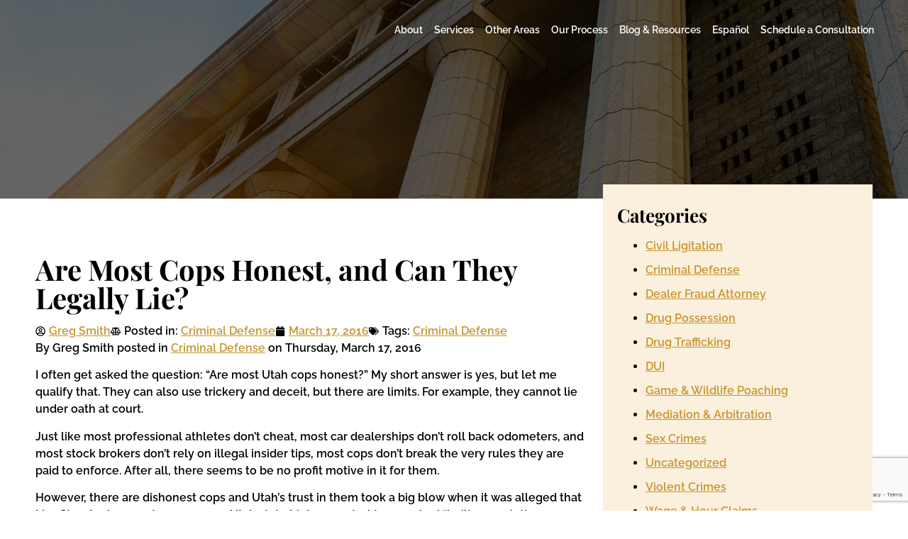

--- FILE ---
content_type: text/html; charset=UTF-8
request_url: https://bestutahlawyer.com/are-most-cops-honest/
body_size: 52471
content:
<!doctype html>
<html lang="en-US">
<head><meta charset="UTF-8"><script>if(navigator.userAgent.match(/MSIE|Internet Explorer/i)||navigator.userAgent.match(/Trident\/7\..*?rv:11/i)){var href=document.location.href;if(!href.match(/[?&]nowprocket/)){if(href.indexOf("?")==-1){if(href.indexOf("#")==-1){document.location.href=href+"?nowprocket=1"}else{document.location.href=href.replace("#","?nowprocket=1#")}}else{if(href.indexOf("#")==-1){document.location.href=href+"&nowprocket=1"}else{document.location.href=href.replace("#","&nowprocket=1#")}}}}</script><script>(()=>{class RocketLazyLoadScripts{constructor(){this.v="2.0.4",this.userEvents=["keydown","keyup","mousedown","mouseup","mousemove","mouseover","mouseout","touchmove","touchstart","touchend","touchcancel","wheel","click","dblclick","input"],this.attributeEvents=["onblur","onclick","oncontextmenu","ondblclick","onfocus","onmousedown","onmouseenter","onmouseleave","onmousemove","onmouseout","onmouseover","onmouseup","onmousewheel","onscroll","onsubmit"]}async t(){this.i(),this.o(),/iP(ad|hone)/.test(navigator.userAgent)&&this.h(),this.u(),this.l(this),this.m(),this.k(this),this.p(this),this._(),await Promise.all([this.R(),this.L()]),this.lastBreath=Date.now(),this.S(this),this.P(),this.D(),this.O(),this.M(),await this.C(this.delayedScripts.normal),await this.C(this.delayedScripts.defer),await this.C(this.delayedScripts.async),await this.T(),await this.F(),await this.j(),await this.A(),window.dispatchEvent(new Event("rocket-allScriptsLoaded")),this.everythingLoaded=!0,this.lastTouchEnd&&await new Promise(t=>setTimeout(t,500-Date.now()+this.lastTouchEnd)),this.I(),this.H(),this.U(),this.W()}i(){this.CSPIssue=sessionStorage.getItem("rocketCSPIssue"),document.addEventListener("securitypolicyviolation",t=>{this.CSPIssue||"script-src-elem"!==t.violatedDirective||"data"!==t.blockedURI||(this.CSPIssue=!0,sessionStorage.setItem("rocketCSPIssue",!0))},{isRocket:!0})}o(){window.addEventListener("pageshow",t=>{this.persisted=t.persisted,this.realWindowLoadedFired=!0},{isRocket:!0}),window.addEventListener("pagehide",()=>{this.onFirstUserAction=null},{isRocket:!0})}h(){let t;function e(e){t=e}window.addEventListener("touchstart",e,{isRocket:!0}),window.addEventListener("touchend",function i(o){o.changedTouches[0]&&t.changedTouches[0]&&Math.abs(o.changedTouches[0].pageX-t.changedTouches[0].pageX)<10&&Math.abs(o.changedTouches[0].pageY-t.changedTouches[0].pageY)<10&&o.timeStamp-t.timeStamp<200&&(window.removeEventListener("touchstart",e,{isRocket:!0}),window.removeEventListener("touchend",i,{isRocket:!0}),"INPUT"===o.target.tagName&&"text"===o.target.type||(o.target.dispatchEvent(new TouchEvent("touchend",{target:o.target,bubbles:!0})),o.target.dispatchEvent(new MouseEvent("mouseover",{target:o.target,bubbles:!0})),o.target.dispatchEvent(new PointerEvent("click",{target:o.target,bubbles:!0,cancelable:!0,detail:1,clientX:o.changedTouches[0].clientX,clientY:o.changedTouches[0].clientY})),event.preventDefault()))},{isRocket:!0})}q(t){this.userActionTriggered||("mousemove"!==t.type||this.firstMousemoveIgnored?"keyup"===t.type||"mouseover"===t.type||"mouseout"===t.type||(this.userActionTriggered=!0,this.onFirstUserAction&&this.onFirstUserAction()):this.firstMousemoveIgnored=!0),"click"===t.type&&t.preventDefault(),t.stopPropagation(),t.stopImmediatePropagation(),"touchstart"===this.lastEvent&&"touchend"===t.type&&(this.lastTouchEnd=Date.now()),"click"===t.type&&(this.lastTouchEnd=0),this.lastEvent=t.type,t.composedPath&&t.composedPath()[0].getRootNode()instanceof ShadowRoot&&(t.rocketTarget=t.composedPath()[0]),this.savedUserEvents.push(t)}u(){this.savedUserEvents=[],this.userEventHandler=this.q.bind(this),this.userEvents.forEach(t=>window.addEventListener(t,this.userEventHandler,{passive:!1,isRocket:!0})),document.addEventListener("visibilitychange",this.userEventHandler,{isRocket:!0})}U(){this.userEvents.forEach(t=>window.removeEventListener(t,this.userEventHandler,{passive:!1,isRocket:!0})),document.removeEventListener("visibilitychange",this.userEventHandler,{isRocket:!0}),this.savedUserEvents.forEach(t=>{(t.rocketTarget||t.target).dispatchEvent(new window[t.constructor.name](t.type,t))})}m(){const t="return false",e=Array.from(this.attributeEvents,t=>"data-rocket-"+t),i="["+this.attributeEvents.join("],[")+"]",o="[data-rocket-"+this.attributeEvents.join("],[data-rocket-")+"]",s=(e,i,o)=>{o&&o!==t&&(e.setAttribute("data-rocket-"+i,o),e["rocket"+i]=new Function("event",o),e.setAttribute(i,t))};new MutationObserver(t=>{for(const n of t)"attributes"===n.type&&(n.attributeName.startsWith("data-rocket-")||this.everythingLoaded?n.attributeName.startsWith("data-rocket-")&&this.everythingLoaded&&this.N(n.target,n.attributeName.substring(12)):s(n.target,n.attributeName,n.target.getAttribute(n.attributeName))),"childList"===n.type&&n.addedNodes.forEach(t=>{if(t.nodeType===Node.ELEMENT_NODE)if(this.everythingLoaded)for(const i of[t,...t.querySelectorAll(o)])for(const t of i.getAttributeNames())e.includes(t)&&this.N(i,t.substring(12));else for(const e of[t,...t.querySelectorAll(i)])for(const t of e.getAttributeNames())this.attributeEvents.includes(t)&&s(e,t,e.getAttribute(t))})}).observe(document,{subtree:!0,childList:!0,attributeFilter:[...this.attributeEvents,...e]})}I(){this.attributeEvents.forEach(t=>{document.querySelectorAll("[data-rocket-"+t+"]").forEach(e=>{this.N(e,t)})})}N(t,e){const i=t.getAttribute("data-rocket-"+e);i&&(t.setAttribute(e,i),t.removeAttribute("data-rocket-"+e))}k(t){Object.defineProperty(HTMLElement.prototype,"onclick",{get(){return this.rocketonclick||null},set(e){this.rocketonclick=e,this.setAttribute(t.everythingLoaded?"onclick":"data-rocket-onclick","this.rocketonclick(event)")}})}S(t){function e(e,i){let o=e[i];e[i]=null,Object.defineProperty(e,i,{get:()=>o,set(s){t.everythingLoaded?o=s:e["rocket"+i]=o=s}})}e(document,"onreadystatechange"),e(window,"onload"),e(window,"onpageshow");try{Object.defineProperty(document,"readyState",{get:()=>t.rocketReadyState,set(e){t.rocketReadyState=e},configurable:!0}),document.readyState="loading"}catch(t){console.log("WPRocket DJE readyState conflict, bypassing")}}l(t){this.originalAddEventListener=EventTarget.prototype.addEventListener,this.originalRemoveEventListener=EventTarget.prototype.removeEventListener,this.savedEventListeners=[],EventTarget.prototype.addEventListener=function(e,i,o){o&&o.isRocket||!t.B(e,this)&&!t.userEvents.includes(e)||t.B(e,this)&&!t.userActionTriggered||e.startsWith("rocket-")||t.everythingLoaded?t.originalAddEventListener.call(this,e,i,o):(t.savedEventListeners.push({target:this,remove:!1,type:e,func:i,options:o}),"mouseenter"!==e&&"mouseleave"!==e||t.originalAddEventListener.call(this,e,t.savedUserEvents.push,o))},EventTarget.prototype.removeEventListener=function(e,i,o){o&&o.isRocket||!t.B(e,this)&&!t.userEvents.includes(e)||t.B(e,this)&&!t.userActionTriggered||e.startsWith("rocket-")||t.everythingLoaded?t.originalRemoveEventListener.call(this,e,i,o):t.savedEventListeners.push({target:this,remove:!0,type:e,func:i,options:o})}}J(t,e){this.savedEventListeners=this.savedEventListeners.filter(i=>{let o=i.type,s=i.target||window;return e!==o||t!==s||(this.B(o,s)&&(i.type="rocket-"+o),this.$(i),!1)})}H(){EventTarget.prototype.addEventListener=this.originalAddEventListener,EventTarget.prototype.removeEventListener=this.originalRemoveEventListener,this.savedEventListeners.forEach(t=>this.$(t))}$(t){t.remove?this.originalRemoveEventListener.call(t.target,t.type,t.func,t.options):this.originalAddEventListener.call(t.target,t.type,t.func,t.options)}p(t){let e;function i(e){return t.everythingLoaded?e:e.split(" ").map(t=>"load"===t||t.startsWith("load.")?"rocket-jquery-load":t).join(" ")}function o(o){function s(e){const s=o.fn[e];o.fn[e]=o.fn.init.prototype[e]=function(){return this[0]===window&&t.userActionTriggered&&("string"==typeof arguments[0]||arguments[0]instanceof String?arguments[0]=i(arguments[0]):"object"==typeof arguments[0]&&Object.keys(arguments[0]).forEach(t=>{const e=arguments[0][t];delete arguments[0][t],arguments[0][i(t)]=e})),s.apply(this,arguments),this}}if(o&&o.fn&&!t.allJQueries.includes(o)){const e={DOMContentLoaded:[],"rocket-DOMContentLoaded":[]};for(const t in e)document.addEventListener(t,()=>{e[t].forEach(t=>t())},{isRocket:!0});o.fn.ready=o.fn.init.prototype.ready=function(i){function s(){parseInt(o.fn.jquery)>2?setTimeout(()=>i.bind(document)(o)):i.bind(document)(o)}return"function"==typeof i&&(t.realDomReadyFired?!t.userActionTriggered||t.fauxDomReadyFired?s():e["rocket-DOMContentLoaded"].push(s):e.DOMContentLoaded.push(s)),o([])},s("on"),s("one"),s("off"),t.allJQueries.push(o)}e=o}t.allJQueries=[],o(window.jQuery),Object.defineProperty(window,"jQuery",{get:()=>e,set(t){o(t)}})}P(){const t=new Map;document.write=document.writeln=function(e){const i=document.currentScript,o=document.createRange(),s=i.parentElement;let n=t.get(i);void 0===n&&(n=i.nextSibling,t.set(i,n));const c=document.createDocumentFragment();o.setStart(c,0),c.appendChild(o.createContextualFragment(e)),s.insertBefore(c,n)}}async R(){return new Promise(t=>{this.userActionTriggered?t():this.onFirstUserAction=t})}async L(){return new Promise(t=>{document.addEventListener("DOMContentLoaded",()=>{this.realDomReadyFired=!0,t()},{isRocket:!0})})}async j(){return this.realWindowLoadedFired?Promise.resolve():new Promise(t=>{window.addEventListener("load",t,{isRocket:!0})})}M(){this.pendingScripts=[];this.scriptsMutationObserver=new MutationObserver(t=>{for(const e of t)e.addedNodes.forEach(t=>{"SCRIPT"!==t.tagName||t.noModule||t.isWPRocket||this.pendingScripts.push({script:t,promise:new Promise(e=>{const i=()=>{const i=this.pendingScripts.findIndex(e=>e.script===t);i>=0&&this.pendingScripts.splice(i,1),e()};t.addEventListener("load",i,{isRocket:!0}),t.addEventListener("error",i,{isRocket:!0}),setTimeout(i,1e3)})})})}),this.scriptsMutationObserver.observe(document,{childList:!0,subtree:!0})}async F(){await this.X(),this.pendingScripts.length?(await this.pendingScripts[0].promise,await this.F()):this.scriptsMutationObserver.disconnect()}D(){this.delayedScripts={normal:[],async:[],defer:[]},document.querySelectorAll("script[type$=rocketlazyloadscript]").forEach(t=>{t.hasAttribute("data-rocket-src")?t.hasAttribute("async")&&!1!==t.async?this.delayedScripts.async.push(t):t.hasAttribute("defer")&&!1!==t.defer||"module"===t.getAttribute("data-rocket-type")?this.delayedScripts.defer.push(t):this.delayedScripts.normal.push(t):this.delayedScripts.normal.push(t)})}async _(){await this.L();let t=[];document.querySelectorAll("script[type$=rocketlazyloadscript][data-rocket-src]").forEach(e=>{let i=e.getAttribute("data-rocket-src");if(i&&!i.startsWith("data:")){i.startsWith("//")&&(i=location.protocol+i);try{const o=new URL(i).origin;o!==location.origin&&t.push({src:o,crossOrigin:e.crossOrigin||"module"===e.getAttribute("data-rocket-type")})}catch(t){}}}),t=[...new Map(t.map(t=>[JSON.stringify(t),t])).values()],this.Y(t,"preconnect")}async G(t){if(await this.K(),!0!==t.noModule||!("noModule"in HTMLScriptElement.prototype))return new Promise(e=>{let i;function o(){(i||t).setAttribute("data-rocket-status","executed"),e()}try{if(navigator.userAgent.includes("Firefox/")||""===navigator.vendor||this.CSPIssue)i=document.createElement("script"),[...t.attributes].forEach(t=>{let e=t.nodeName;"type"!==e&&("data-rocket-type"===e&&(e="type"),"data-rocket-src"===e&&(e="src"),i.setAttribute(e,t.nodeValue))}),t.text&&(i.text=t.text),t.nonce&&(i.nonce=t.nonce),i.hasAttribute("src")?(i.addEventListener("load",o,{isRocket:!0}),i.addEventListener("error",()=>{i.setAttribute("data-rocket-status","failed-network"),e()},{isRocket:!0}),setTimeout(()=>{i.isConnected||e()},1)):(i.text=t.text,o()),i.isWPRocket=!0,t.parentNode.replaceChild(i,t);else{const i=t.getAttribute("data-rocket-type"),s=t.getAttribute("data-rocket-src");i?(t.type=i,t.removeAttribute("data-rocket-type")):t.removeAttribute("type"),t.addEventListener("load",o,{isRocket:!0}),t.addEventListener("error",i=>{this.CSPIssue&&i.target.src.startsWith("data:")?(console.log("WPRocket: CSP fallback activated"),t.removeAttribute("src"),this.G(t).then(e)):(t.setAttribute("data-rocket-status","failed-network"),e())},{isRocket:!0}),s?(t.fetchPriority="high",t.removeAttribute("data-rocket-src"),t.src=s):t.src="data:text/javascript;base64,"+window.btoa(unescape(encodeURIComponent(t.text)))}}catch(i){t.setAttribute("data-rocket-status","failed-transform"),e()}});t.setAttribute("data-rocket-status","skipped")}async C(t){const e=t.shift();return e?(e.isConnected&&await this.G(e),this.C(t)):Promise.resolve()}O(){this.Y([...this.delayedScripts.normal,...this.delayedScripts.defer,...this.delayedScripts.async],"preload")}Y(t,e){this.trash=this.trash||[];let i=!0;var o=document.createDocumentFragment();t.forEach(t=>{const s=t.getAttribute&&t.getAttribute("data-rocket-src")||t.src;if(s&&!s.startsWith("data:")){const n=document.createElement("link");n.href=s,n.rel=e,"preconnect"!==e&&(n.as="script",n.fetchPriority=i?"high":"low"),t.getAttribute&&"module"===t.getAttribute("data-rocket-type")&&(n.crossOrigin=!0),t.crossOrigin&&(n.crossOrigin=t.crossOrigin),t.integrity&&(n.integrity=t.integrity),t.nonce&&(n.nonce=t.nonce),o.appendChild(n),this.trash.push(n),i=!1}}),document.head.appendChild(o)}W(){this.trash.forEach(t=>t.remove())}async T(){try{document.readyState="interactive"}catch(t){}this.fauxDomReadyFired=!0;try{await this.K(),this.J(document,"readystatechange"),document.dispatchEvent(new Event("rocket-readystatechange")),await this.K(),document.rocketonreadystatechange&&document.rocketonreadystatechange(),await this.K(),this.J(document,"DOMContentLoaded"),document.dispatchEvent(new Event("rocket-DOMContentLoaded")),await this.K(),this.J(window,"DOMContentLoaded"),window.dispatchEvent(new Event("rocket-DOMContentLoaded"))}catch(t){console.error(t)}}async A(){try{document.readyState="complete"}catch(t){}try{await this.K(),this.J(document,"readystatechange"),document.dispatchEvent(new Event("rocket-readystatechange")),await this.K(),document.rocketonreadystatechange&&document.rocketonreadystatechange(),await this.K(),this.J(window,"load"),window.dispatchEvent(new Event("rocket-load")),await this.K(),window.rocketonload&&window.rocketonload(),await this.K(),this.allJQueries.forEach(t=>t(window).trigger("rocket-jquery-load")),await this.K(),this.J(window,"pageshow");const t=new Event("rocket-pageshow");t.persisted=this.persisted,window.dispatchEvent(t),await this.K(),window.rocketonpageshow&&window.rocketonpageshow({persisted:this.persisted})}catch(t){console.error(t)}}async K(){Date.now()-this.lastBreath>45&&(await this.X(),this.lastBreath=Date.now())}async X(){return document.hidden?new Promise(t=>setTimeout(t)):new Promise(t=>requestAnimationFrame(t))}B(t,e){return e===document&&"readystatechange"===t||(e===document&&"DOMContentLoaded"===t||(e===window&&"DOMContentLoaded"===t||(e===window&&"load"===t||e===window&&"pageshow"===t)))}static run(){(new RocketLazyLoadScripts).t()}}RocketLazyLoadScripts.run()})();</script>
	
	<meta name="viewport" content="width=device-width, initial-scale=1">
	<link rel="profile" href="https://gmpg.org/xfn/11">
	<meta name='robots' content='index, follow, max-image-preview:large, max-snippet:-1, max-video-preview:-1' />

	<!-- This site is optimized with the Yoast SEO plugin v26.8 - https://yoast.com/product/yoast-seo-wordpress/ -->
	<title>Are Most Cops Honest, and Can They Legally Lie? - Greg Smith and Associates</title>
<link data-rocket-prefetch href="https://www.google.com" rel="dns-prefetch">
<link crossorigin data-rocket-preload as="font" href="https://bestutahlawyer.com/wp-content/cache/fonts/1/google-fonts/fonts/s/raleway/v37/1Ptsg8zYS_SKggPNyCg4TYFq.woff2" rel="preload">
<link crossorigin data-rocket-preload as="font" href="https://bestutahlawyer.com/wp-content/cache/fonts/1/google-fonts/fonts/s/playfairdisplay/v40/nuFiD-vYSZviVYUb_rj3ij__anPXDTzYgA.woff2" rel="preload">
<style id="wpr-usedcss">img:is([sizes=auto i],[sizes^="auto," i]){contain-intrinsic-size:3000px 1500px}img.emoji{display:inline!important;border:none!important;box-shadow:none!important;height:1em!important;width:1em!important;margin:0 .07em!important;vertical-align:-.1em!important;background:0 0!important;padding:0!important}:where(.wp-block-button__link){border-radius:9999px;box-shadow:none;padding:calc(.667em + 2px) calc(1.333em + 2px);text-decoration:none}:root :where(.wp-block-button .wp-block-button__link.is-style-outline),:root :where(.wp-block-button.is-style-outline>.wp-block-button__link){border:2px solid;padding:.667em 1.333em}:root :where(.wp-block-button .wp-block-button__link.is-style-outline:not(.has-text-color)),:root :where(.wp-block-button.is-style-outline>.wp-block-button__link:not(.has-text-color)){color:currentColor}:root :where(.wp-block-button .wp-block-button__link.is-style-outline:not(.has-background)),:root :where(.wp-block-button.is-style-outline>.wp-block-button__link:not(.has-background)){background-color:initial;background-image:none}:where(.wp-block-calendar table:not(.has-background) th){background:#ddd}:where(.wp-block-columns){margin-bottom:1.75em}:where(.wp-block-columns.has-background){padding:1.25em 2.375em}:where(.wp-block-post-comments input[type=submit]){border:none}:where(.wp-block-cover-image:not(.has-text-color)),:where(.wp-block-cover:not(.has-text-color)){color:#fff}:where(.wp-block-cover-image.is-light:not(.has-text-color)),:where(.wp-block-cover.is-light:not(.has-text-color)){color:#000}:root :where(.wp-block-cover h1:not(.has-text-color)),:root :where(.wp-block-cover h2:not(.has-text-color)),:root :where(.wp-block-cover h3:not(.has-text-color)),:root :where(.wp-block-cover h4:not(.has-text-color)),:root :where(.wp-block-cover h5:not(.has-text-color)),:root :where(.wp-block-cover h6:not(.has-text-color)),:root :where(.wp-block-cover p:not(.has-text-color)){color:inherit}:where(.wp-block-file){margin-bottom:1.5em}:where(.wp-block-file__button){border-radius:2em;display:inline-block;padding:.5em 1em}:where(.wp-block-file__button):where(a):active,:where(.wp-block-file__button):where(a):focus,:where(.wp-block-file__button):where(a):hover,:where(.wp-block-file__button):where(a):visited{box-shadow:none;color:#fff;opacity:.85;text-decoration:none}:where(.wp-block-form-input__input){font-size:1em;margin-bottom:.5em;padding:0 .5em}:where(.wp-block-form-input__input)[type=date],:where(.wp-block-form-input__input)[type=datetime-local],:where(.wp-block-form-input__input)[type=datetime],:where(.wp-block-form-input__input)[type=email],:where(.wp-block-form-input__input)[type=month],:where(.wp-block-form-input__input)[type=number],:where(.wp-block-form-input__input)[type=password],:where(.wp-block-form-input__input)[type=search],:where(.wp-block-form-input__input)[type=tel],:where(.wp-block-form-input__input)[type=text],:where(.wp-block-form-input__input)[type=time],:where(.wp-block-form-input__input)[type=url],:where(.wp-block-form-input__input)[type=week]{border-style:solid;border-width:1px;line-height:2;min-height:2em}:where(.wp-block-group.wp-block-group-is-layout-constrained){position:relative}:root :where(.wp-block-image.is-style-rounded img,.wp-block-image .is-style-rounded img){border-radius:9999px}:where(.wp-block-latest-comments:not([style*=line-height] .wp-block-latest-comments__comment)){line-height:1.1}:where(.wp-block-latest-comments:not([style*=line-height] .wp-block-latest-comments__comment-excerpt p)){line-height:1.8}:root :where(.wp-block-latest-posts.is-grid){padding:0}:root :where(.wp-block-latest-posts.wp-block-latest-posts__list){padding-left:0}ul{box-sizing:border-box}:root :where(.wp-block-list.has-background){padding:1.25em 2.375em}:where(.wp-block-navigation.has-background .wp-block-navigation-item a:not(.wp-element-button)),:where(.wp-block-navigation.has-background .wp-block-navigation-submenu a:not(.wp-element-button)){padding:.5em 1em}:where(.wp-block-navigation .wp-block-navigation__submenu-container .wp-block-navigation-item a:not(.wp-element-button)),:where(.wp-block-navigation .wp-block-navigation__submenu-container .wp-block-navigation-submenu a:not(.wp-element-button)),:where(.wp-block-navigation .wp-block-navigation__submenu-container .wp-block-navigation-submenu button.wp-block-navigation-item__content),:where(.wp-block-navigation .wp-block-navigation__submenu-container .wp-block-pages-list__item button.wp-block-navigation-item__content){padding:.5em 1em}:root :where(p.has-background){padding:1.25em 2.375em}:where(p.has-text-color:not(.has-link-color)) a{color:inherit}:where(.wp-block-post-comments-form input:not([type=submit])),:where(.wp-block-post-comments-form textarea){border:1px solid #949494;font-family:inherit;font-size:1em}:where(.wp-block-post-comments-form input:where(:not([type=submit]):not([type=checkbox]))),:where(.wp-block-post-comments-form textarea){padding:calc(.667em + 2px)}:where(.wp-block-post-excerpt){box-sizing:border-box;margin-bottom:var(--wp--style--block-gap);margin-top:var(--wp--style--block-gap)}:where(.wp-block-preformatted.has-background){padding:1.25em 2.375em}:where(.wp-block-search__button){border:1px solid #ccc;padding:6px 10px}:where(.wp-block-search__input){appearance:none;border:1px solid #949494;flex-grow:1;font-family:inherit;font-size:inherit;font-style:inherit;font-weight:inherit;letter-spacing:inherit;line-height:inherit;margin-left:0;margin-right:0;min-width:3rem;padding:8px;text-decoration:unset!important;text-transform:inherit}:where(.wp-block-search__button-inside .wp-block-search__inside-wrapper){background-color:#fff;border:1px solid #949494;box-sizing:border-box;padding:4px}:where(.wp-block-search__button-inside .wp-block-search__inside-wrapper) .wp-block-search__input{border:none;border-radius:0;padding:0 4px}:where(.wp-block-search__button-inside .wp-block-search__inside-wrapper) .wp-block-search__input:focus{outline:0}:where(.wp-block-search__button-inside .wp-block-search__inside-wrapper) :where(.wp-block-search__button){padding:4px 8px}:root :where(.wp-block-separator.is-style-dots){height:auto;line-height:1;text-align:center}:root :where(.wp-block-separator.is-style-dots):before{color:currentColor;content:"···";font-family:serif;font-size:1.5em;letter-spacing:2em;padding-left:2em}:root :where(.wp-block-site-logo.is-style-rounded){border-radius:9999px}:where(.wp-block-social-links:not(.is-style-logos-only)) .wp-social-link{background-color:#f0f0f0;color:#444}:where(.wp-block-social-links:not(.is-style-logos-only)) .wp-social-link-amazon{background-color:#f90;color:#fff}:where(.wp-block-social-links:not(.is-style-logos-only)) .wp-social-link-bandcamp{background-color:#1ea0c3;color:#fff}:where(.wp-block-social-links:not(.is-style-logos-only)) .wp-social-link-behance{background-color:#0757fe;color:#fff}:where(.wp-block-social-links:not(.is-style-logos-only)) .wp-social-link-bluesky{background-color:#0a7aff;color:#fff}:where(.wp-block-social-links:not(.is-style-logos-only)) .wp-social-link-codepen{background-color:#1e1f26;color:#fff}:where(.wp-block-social-links:not(.is-style-logos-only)) .wp-social-link-deviantart{background-color:#02e49b;color:#fff}:where(.wp-block-social-links:not(.is-style-logos-only)) .wp-social-link-discord{background-color:#5865f2;color:#fff}:where(.wp-block-social-links:not(.is-style-logos-only)) .wp-social-link-dribbble{background-color:#e94c89;color:#fff}:where(.wp-block-social-links:not(.is-style-logos-only)) .wp-social-link-dropbox{background-color:#4280ff;color:#fff}:where(.wp-block-social-links:not(.is-style-logos-only)) .wp-social-link-etsy{background-color:#f45800;color:#fff}:where(.wp-block-social-links:not(.is-style-logos-only)) .wp-social-link-facebook{background-color:#0866ff;color:#fff}:where(.wp-block-social-links:not(.is-style-logos-only)) .wp-social-link-fivehundredpx{background-color:#000;color:#fff}:where(.wp-block-social-links:not(.is-style-logos-only)) .wp-social-link-flickr{background-color:#0461dd;color:#fff}:where(.wp-block-social-links:not(.is-style-logos-only)) .wp-social-link-foursquare{background-color:#e65678;color:#fff}:where(.wp-block-social-links:not(.is-style-logos-only)) .wp-social-link-github{background-color:#24292d;color:#fff}:where(.wp-block-social-links:not(.is-style-logos-only)) .wp-social-link-goodreads{background-color:#eceadd;color:#382110}:where(.wp-block-social-links:not(.is-style-logos-only)) .wp-social-link-google{background-color:#ea4434;color:#fff}:where(.wp-block-social-links:not(.is-style-logos-only)) .wp-social-link-gravatar{background-color:#1d4fc4;color:#fff}:where(.wp-block-social-links:not(.is-style-logos-only)) .wp-social-link-instagram{background-color:#f00075;color:#fff}:where(.wp-block-social-links:not(.is-style-logos-only)) .wp-social-link-lastfm{background-color:#e21b24;color:#fff}:where(.wp-block-social-links:not(.is-style-logos-only)) .wp-social-link-linkedin{background-color:#0d66c2;color:#fff}:where(.wp-block-social-links:not(.is-style-logos-only)) .wp-social-link-mastodon{background-color:#3288d4;color:#fff}:where(.wp-block-social-links:not(.is-style-logos-only)) .wp-social-link-medium{background-color:#000;color:#fff}:where(.wp-block-social-links:not(.is-style-logos-only)) .wp-social-link-meetup{background-color:#f6405f;color:#fff}:where(.wp-block-social-links:not(.is-style-logos-only)) .wp-social-link-patreon{background-color:#000;color:#fff}:where(.wp-block-social-links:not(.is-style-logos-only)) .wp-social-link-pinterest{background-color:#e60122;color:#fff}:where(.wp-block-social-links:not(.is-style-logos-only)) .wp-social-link-pocket{background-color:#ef4155;color:#fff}:where(.wp-block-social-links:not(.is-style-logos-only)) .wp-social-link-reddit{background-color:#ff4500;color:#fff}:where(.wp-block-social-links:not(.is-style-logos-only)) .wp-social-link-skype{background-color:#0478d7;color:#fff}:where(.wp-block-social-links:not(.is-style-logos-only)) .wp-social-link-snapchat{background-color:#fefc00;color:#fff;stroke:#000}:where(.wp-block-social-links:not(.is-style-logos-only)) .wp-social-link-soundcloud{background-color:#ff5600;color:#fff}:where(.wp-block-social-links:not(.is-style-logos-only)) .wp-social-link-spotify{background-color:#1bd760;color:#fff}:where(.wp-block-social-links:not(.is-style-logos-only)) .wp-social-link-telegram{background-color:#2aabee;color:#fff}:where(.wp-block-social-links:not(.is-style-logos-only)) .wp-social-link-threads{background-color:#000;color:#fff}:where(.wp-block-social-links:not(.is-style-logos-only)) .wp-social-link-tiktok{background-color:#000;color:#fff}:where(.wp-block-social-links:not(.is-style-logos-only)) .wp-social-link-tumblr{background-color:#011835;color:#fff}:where(.wp-block-social-links:not(.is-style-logos-only)) .wp-social-link-twitch{background-color:#6440a4;color:#fff}:where(.wp-block-social-links:not(.is-style-logos-only)) .wp-social-link-twitter{background-color:#1da1f2;color:#fff}:where(.wp-block-social-links:not(.is-style-logos-only)) .wp-social-link-vimeo{background-color:#1eb7ea;color:#fff}:where(.wp-block-social-links:not(.is-style-logos-only)) .wp-social-link-vk{background-color:#4680c2;color:#fff}:where(.wp-block-social-links:not(.is-style-logos-only)) .wp-social-link-wordpress{background-color:#3499cd;color:#fff}:where(.wp-block-social-links:not(.is-style-logos-only)) .wp-social-link-whatsapp{background-color:#25d366;color:#fff}:where(.wp-block-social-links:not(.is-style-logos-only)) .wp-social-link-x{background-color:#000;color:#fff}:where(.wp-block-social-links:not(.is-style-logos-only)) .wp-social-link-yelp{background-color:#d32422;color:#fff}:where(.wp-block-social-links:not(.is-style-logos-only)) .wp-social-link-youtube{background-color:red;color:#fff}:where(.wp-block-social-links.is-style-logos-only) .wp-social-link{background:0 0}:where(.wp-block-social-links.is-style-logos-only) .wp-social-link svg{height:1.25em;width:1.25em}:where(.wp-block-social-links.is-style-logos-only) .wp-social-link-amazon{color:#f90}:where(.wp-block-social-links.is-style-logos-only) .wp-social-link-bandcamp{color:#1ea0c3}:where(.wp-block-social-links.is-style-logos-only) .wp-social-link-behance{color:#0757fe}:where(.wp-block-social-links.is-style-logos-only) .wp-social-link-bluesky{color:#0a7aff}:where(.wp-block-social-links.is-style-logos-only) .wp-social-link-codepen{color:#1e1f26}:where(.wp-block-social-links.is-style-logos-only) .wp-social-link-deviantart{color:#02e49b}:where(.wp-block-social-links.is-style-logos-only) .wp-social-link-discord{color:#5865f2}:where(.wp-block-social-links.is-style-logos-only) .wp-social-link-dribbble{color:#e94c89}:where(.wp-block-social-links.is-style-logos-only) .wp-social-link-dropbox{color:#4280ff}:where(.wp-block-social-links.is-style-logos-only) .wp-social-link-etsy{color:#f45800}:where(.wp-block-social-links.is-style-logos-only) .wp-social-link-facebook{color:#0866ff}:where(.wp-block-social-links.is-style-logos-only) .wp-social-link-fivehundredpx{color:#000}:where(.wp-block-social-links.is-style-logos-only) .wp-social-link-flickr{color:#0461dd}:where(.wp-block-social-links.is-style-logos-only) .wp-social-link-foursquare{color:#e65678}:where(.wp-block-social-links.is-style-logos-only) .wp-social-link-github{color:#24292d}:where(.wp-block-social-links.is-style-logos-only) .wp-social-link-goodreads{color:#382110}:where(.wp-block-social-links.is-style-logos-only) .wp-social-link-google{color:#ea4434}:where(.wp-block-social-links.is-style-logos-only) .wp-social-link-gravatar{color:#1d4fc4}:where(.wp-block-social-links.is-style-logos-only) .wp-social-link-instagram{color:#f00075}:where(.wp-block-social-links.is-style-logos-only) .wp-social-link-lastfm{color:#e21b24}:where(.wp-block-social-links.is-style-logos-only) .wp-social-link-linkedin{color:#0d66c2}:where(.wp-block-social-links.is-style-logos-only) .wp-social-link-mastodon{color:#3288d4}:where(.wp-block-social-links.is-style-logos-only) .wp-social-link-medium{color:#000}:where(.wp-block-social-links.is-style-logos-only) .wp-social-link-meetup{color:#f6405f}:where(.wp-block-social-links.is-style-logos-only) .wp-social-link-patreon{color:#000}:where(.wp-block-social-links.is-style-logos-only) .wp-social-link-pinterest{color:#e60122}:where(.wp-block-social-links.is-style-logos-only) .wp-social-link-pocket{color:#ef4155}:where(.wp-block-social-links.is-style-logos-only) .wp-social-link-reddit{color:#ff4500}:where(.wp-block-social-links.is-style-logos-only) .wp-social-link-skype{color:#0478d7}:where(.wp-block-social-links.is-style-logos-only) .wp-social-link-snapchat{color:#fff;stroke:#000}:where(.wp-block-social-links.is-style-logos-only) .wp-social-link-soundcloud{color:#ff5600}:where(.wp-block-social-links.is-style-logos-only) .wp-social-link-spotify{color:#1bd760}:where(.wp-block-social-links.is-style-logos-only) .wp-social-link-telegram{color:#2aabee}:where(.wp-block-social-links.is-style-logos-only) .wp-social-link-threads{color:#000}:where(.wp-block-social-links.is-style-logos-only) .wp-social-link-tiktok{color:#000}:where(.wp-block-social-links.is-style-logos-only) .wp-social-link-tumblr{color:#011835}:where(.wp-block-social-links.is-style-logos-only) .wp-social-link-twitch{color:#6440a4}:where(.wp-block-social-links.is-style-logos-only) .wp-social-link-twitter{color:#1da1f2}:where(.wp-block-social-links.is-style-logos-only) .wp-social-link-vimeo{color:#1eb7ea}:where(.wp-block-social-links.is-style-logos-only) .wp-social-link-vk{color:#4680c2}:where(.wp-block-social-links.is-style-logos-only) .wp-social-link-whatsapp{color:#25d366}:where(.wp-block-social-links.is-style-logos-only) .wp-social-link-wordpress{color:#3499cd}:where(.wp-block-social-links.is-style-logos-only) .wp-social-link-x{color:#000}:where(.wp-block-social-links.is-style-logos-only) .wp-social-link-yelp{color:#d32422}:where(.wp-block-social-links.is-style-logos-only) .wp-social-link-youtube{color:red}:root :where(.wp-block-social-links .wp-social-link a){padding:.25em}:root :where(.wp-block-social-links.is-style-logos-only .wp-social-link a){padding:0}:root :where(.wp-block-social-links.is-style-pill-shape .wp-social-link a){padding-left:.6666666667em;padding-right:.6666666667em}:root :where(.wp-block-tag-cloud.is-style-outline){display:flex;flex-wrap:wrap;gap:1ch}:root :where(.wp-block-tag-cloud.is-style-outline a){border:1px solid;font-size:unset!important;margin-right:0;padding:1ch 2ch;text-decoration:none!important}:root :where(.wp-block-table-of-contents){box-sizing:border-box}:where(.wp-block-term-description){box-sizing:border-box;margin-bottom:var(--wp--style--block-gap);margin-top:var(--wp--style--block-gap)}:where(pre.wp-block-verse){font-family:inherit}:root{--wp-block-synced-color:#7a00df;--wp-block-synced-color--rgb:122,0,223;--wp-bound-block-color:var(--wp-block-synced-color);--wp-editor-canvas-background:#ddd;--wp-admin-theme-color:#007cba;--wp-admin-theme-color--rgb:0,124,186;--wp-admin-theme-color-darker-10:#006ba1;--wp-admin-theme-color-darker-10--rgb:0,107,160.5;--wp-admin-theme-color-darker-20:#005a87;--wp-admin-theme-color-darker-20--rgb:0,90,135;--wp-admin-border-width-focus:2px}@media (min-resolution:192dpi){:root{--wp-admin-border-width-focus:1.5px}}:root{--wp--preset--font-size--normal:16px;--wp--preset--font-size--huge:42px}.screen-reader-text{border:0;clip-path:inset(50%);height:1px;margin:-1px;overflow:hidden;padding:0;position:absolute;width:1px;word-wrap:normal!important}.screen-reader-text:focus{background-color:#ddd;clip-path:none;color:#444;display:block;font-size:1em;height:auto;left:5px;line-height:normal;padding:15px 23px 14px;text-decoration:none;top:5px;width:auto;z-index:100000}html :where(.has-border-color){border-style:solid}html :where([style*=border-top-color]){border-top-style:solid}html :where([style*=border-right-color]){border-right-style:solid}html :where([style*=border-bottom-color]){border-bottom-style:solid}html :where([style*=border-left-color]){border-left-style:solid}html :where([style*=border-width]){border-style:solid}html :where([style*=border-top-width]){border-top-style:solid}html :where([style*=border-right-width]){border-right-style:solid}html :where([style*=border-bottom-width]){border-bottom-style:solid}html :where([style*=border-left-width]){border-left-style:solid}html :where(img[class*=wp-image-]){height:auto;max-width:100%}:where(figure){margin:0 0 1em}html :where(.is-position-sticky){--wp-admin--admin-bar--position-offset:var(--wp-admin--admin-bar--height,0px)}@media screen and (max-width:600px){html :where(.is-position-sticky){--wp-admin--admin-bar--position-offset:0px}}:root{--wp--preset--aspect-ratio--square:1;--wp--preset--aspect-ratio--4-3:4/3;--wp--preset--aspect-ratio--3-4:3/4;--wp--preset--aspect-ratio--3-2:3/2;--wp--preset--aspect-ratio--2-3:2/3;--wp--preset--aspect-ratio--16-9:16/9;--wp--preset--aspect-ratio--9-16:9/16;--wp--preset--color--black:#000000;--wp--preset--color--cyan-bluish-gray:#abb8c3;--wp--preset--color--white:#ffffff;--wp--preset--color--pale-pink:#f78da7;--wp--preset--color--vivid-red:#cf2e2e;--wp--preset--color--luminous-vivid-orange:#ff6900;--wp--preset--color--luminous-vivid-amber:#fcb900;--wp--preset--color--light-green-cyan:#7bdcb5;--wp--preset--color--vivid-green-cyan:#00d084;--wp--preset--color--pale-cyan-blue:#8ed1fc;--wp--preset--color--vivid-cyan-blue:#0693e3;--wp--preset--color--vivid-purple:#9b51e0;--wp--preset--gradient--vivid-cyan-blue-to-vivid-purple:linear-gradient(135deg,rgb(6, 147, 227) 0%,rgb(155, 81, 224) 100%);--wp--preset--gradient--light-green-cyan-to-vivid-green-cyan:linear-gradient(135deg,rgb(122, 220, 180) 0%,rgb(0, 208, 130) 100%);--wp--preset--gradient--luminous-vivid-amber-to-luminous-vivid-orange:linear-gradient(135deg,rgb(252, 185, 0) 0%,rgb(255, 105, 0) 100%);--wp--preset--gradient--luminous-vivid-orange-to-vivid-red:linear-gradient(135deg,rgb(255, 105, 0) 0%,rgb(207, 46, 46) 100%);--wp--preset--gradient--very-light-gray-to-cyan-bluish-gray:linear-gradient(135deg,rgb(238, 238, 238) 0%,rgb(169, 184, 195) 100%);--wp--preset--gradient--cool-to-warm-spectrum:linear-gradient(135deg,rgb(74, 234, 220) 0%,rgb(151, 120, 209) 20%,rgb(207, 42, 186) 40%,rgb(238, 44, 130) 60%,rgb(251, 105, 98) 80%,rgb(254, 248, 76) 100%);--wp--preset--gradient--blush-light-purple:linear-gradient(135deg,rgb(255, 206, 236) 0%,rgb(152, 150, 240) 100%);--wp--preset--gradient--blush-bordeaux:linear-gradient(135deg,rgb(254, 205, 165) 0%,rgb(254, 45, 45) 50%,rgb(107, 0, 62) 100%);--wp--preset--gradient--luminous-dusk:linear-gradient(135deg,rgb(255, 203, 112) 0%,rgb(199, 81, 192) 50%,rgb(65, 88, 208) 100%);--wp--preset--gradient--pale-ocean:linear-gradient(135deg,rgb(255, 245, 203) 0%,rgb(182, 227, 212) 50%,rgb(51, 167, 181) 100%);--wp--preset--gradient--electric-grass:linear-gradient(135deg,rgb(202, 248, 128) 0%,rgb(113, 206, 126) 100%);--wp--preset--gradient--midnight:linear-gradient(135deg,rgb(2, 3, 129) 0%,rgb(40, 116, 252) 100%);--wp--preset--font-size--small:13px;--wp--preset--font-size--medium:20px;--wp--preset--font-size--large:36px;--wp--preset--font-size--x-large:42px;--wp--preset--spacing--20:0.44rem;--wp--preset--spacing--30:0.67rem;--wp--preset--spacing--40:1rem;--wp--preset--spacing--50:1.5rem;--wp--preset--spacing--60:2.25rem;--wp--preset--spacing--70:3.38rem;--wp--preset--spacing--80:5.06rem;--wp--preset--shadow--natural:6px 6px 9px rgba(0, 0, 0, .2);--wp--preset--shadow--deep:12px 12px 50px rgba(0, 0, 0, .4);--wp--preset--shadow--sharp:6px 6px 0px rgba(0, 0, 0, .2);--wp--preset--shadow--outlined:6px 6px 0px -3px rgb(255, 255, 255),6px 6px rgb(0, 0, 0);--wp--preset--shadow--crisp:6px 6px 0px rgb(0, 0, 0)}:root{--wp--style--global--content-size:800px;--wp--style--global--wide-size:1200px}:where(body){margin:0}:where(.wp-site-blocks)>*{margin-block-start:24px;margin-block-end:0}:where(.wp-site-blocks)>:first-child{margin-block-start:0}:where(.wp-site-blocks)>:last-child{margin-block-end:0}:root{--wp--style--block-gap:24px}:root :where(.is-layout-flow)>:first-child{margin-block-start:0}:root :where(.is-layout-flow)>:last-child{margin-block-end:0}:root :where(.is-layout-flow)>*{margin-block-start:24px;margin-block-end:0}:root :where(.is-layout-constrained)>:first-child{margin-block-start:0}:root :where(.is-layout-constrained)>:last-child{margin-block-end:0}:root :where(.is-layout-constrained)>*{margin-block-start:24px;margin-block-end:0}:root :where(.is-layout-flex){gap:24px}:root :where(.is-layout-grid){gap:24px}body{padding-top:0;padding-right:0;padding-bottom:0;padding-left:0}a:where(:not(.wp-element-button)){text-decoration:underline}:root :where(.wp-element-button,.wp-block-button__link){background-color:#32373c;border-width:0;color:#fff;font-family:inherit;font-size:inherit;font-style:inherit;font-weight:inherit;letter-spacing:inherit;line-height:inherit;padding-top:calc(.667em + 2px);padding-right:calc(1.333em + 2px);padding-bottom:calc(.667em + 2px);padding-left:calc(1.333em + 2px);text-decoration:none;text-transform:inherit}:root :where(.wp-block-pullquote){font-size:1.5em;line-height:1.6}.fa{display:inline-block;font:14px/1 FontAwesome;font-size:inherit;text-rendering:auto;-webkit-font-smoothing:antialiased;-moz-osx-font-smoothing:grayscale}.animated{-webkit-animation-duration:3s;animation-duration:3s;-webkit-animation-fill-mode:both;animation-fill-mode:both;animation-delay:.15s;-moz-animation-delay:.15s;-webkit-animation-delay:.15s;-o-animation-delay:.15s;transition-delay:.15s;-webkit-transition-delay:.15s;-moz-transition-delay:.15s;-o-transition-delay:.15s}@-webkit-keyframes Slide-Out-Up{0%{-webkit-transform:translateY(2000px);transform:translateY(2000px)}100%{opacity:1;-webkit-transform:translateY(0);transform:translateY(0)}}@keyframes Slide-Out-Up{0%{-webkit-transform:translateY(2000px);-ms-transform:translateY(2000px);transform:translateY(2000px)}100%{opacity:1;-webkit-transform:translateY(0);-ms-transform:translateY(0);transform:translateY(0)}}.Slide-Out-Up{-webkit-animation-name:Slide-Out-Up;animation-name:Slide-Out-Up}.main_buttons{display:none}@media (max-width:790px){.main_buttons{z-index:99999;display:block;position:fixed;left:0;bottom:0;width:100%;height:104px;box-shadow:inset 0 4px 14px -7px #404040;text-align:center;display:table}.main_buttons .on{padding:18px 0;display:table-cell}.main_buttons .on a{font-size:16px;text-decoration:none}.main_buttons .on i{font-size:32px;display:block;margin-bottom:4px}}html{line-height:1.15;-webkit-text-size-adjust:100%}*,:after,:before{box-sizing:border-box}body{background-color:#fff;color:#333;font-family:-apple-system,BlinkMacSystemFont,'Segoe UI',Roboto,'Helvetica Neue',Arial,'Noto Sans',sans-serif,'Apple Color Emoji','Segoe UI Emoji','Segoe UI Symbol','Noto Color Emoji';font-size:1rem;font-weight:400;line-height:1.5;margin:0;-webkit-font-smoothing:antialiased;-moz-osx-font-smoothing:grayscale}h1,h3,h5{color:inherit;font-family:inherit;font-weight:500;line-height:1.2;margin-block-end:1rem;margin-block-start:.5rem}h1{font-size:2.5rem}h3{font-size:1.75rem}h5{font-size:1.25rem}p{margin-block-end:.9rem;margin-block-start:0}a{background-color:transparent;color:#c36;text-decoration:none}a:active,a:hover{color:#336}a:not([href]):not([tabindex]),a:not([href]):not([tabindex]):focus,a:not([href]):not([tabindex]):hover{color:inherit;text-decoration:none}a:not([href]):not([tabindex]):focus{outline:0}strong{font-weight:bolder}code{font-family:monospace,monospace;font-size:1em}sub{font-size:75%;line-height:0;position:relative;vertical-align:baseline}sub{bottom:-.25em}img{border-style:none;height:auto;max-width:100%}[hidden],template{display:none}@media print{*,:after,:before{background:0 0!important;box-shadow:none!important;color:#000!important;text-shadow:none!important}a,a:visited{text-decoration:underline}a[href]:after{content:" (" attr(href) ")"}a[href^="#"]:after,a[href^="javascript:"]:after{content:""}img,tr{-moz-column-break-inside:avoid;break-inside:avoid}h3,p{orphans:3;widows:3}h3{-moz-column-break-after:avoid;break-after:avoid}}label{display:inline-block;line-height:1;vertical-align:middle}button,input,optgroup,select,textarea{font-family:inherit;font-size:1rem;line-height:1.5;margin:0}input[type=email],input[type=number],input[type=search],input[type=text],input[type=url],select,textarea{border:1px solid #666;border-radius:3px;padding:.5rem 1rem;transition:all .3s;width:100%}input[type=email]:focus,input[type=number]:focus,input[type=search]:focus,input[type=text]:focus,input[type=url]:focus,select:focus,textarea:focus{border-color:#333}button,input{overflow:visible}button,select{text-transform:none}[type=button],[type=reset],[type=submit],button{-webkit-appearance:button;width:auto}[type=button],[type=submit],button{background-color:transparent;border:1px solid #c36;border-radius:3px;color:#c36;display:inline-block;font-size:1rem;font-weight:400;padding:.5rem 1rem;text-align:center;transition:all .3s;-webkit-user-select:none;-moz-user-select:none;user-select:none;white-space:nowrap}[type=button]:focus:not(:focus-visible),[type=submit]:focus:not(:focus-visible),button:focus:not(:focus-visible){outline:0}[type=button]:focus,[type=button]:hover,[type=submit]:focus,[type=submit]:hover,button:focus,button:hover{background-color:#c36;color:#fff;text-decoration:none}[type=button]:not(:disabled),[type=submit]:not(:disabled),button:not(:disabled){cursor:pointer}fieldset{padding:.35em .75em .625em}legend{box-sizing:border-box;color:inherit;display:table;max-width:100%;padding:0;white-space:normal}progress{vertical-align:baseline}textarea{overflow:auto;resize:vertical}[type=checkbox],[type=radio]{box-sizing:border-box;padding:0}[type=number]::-webkit-inner-spin-button,[type=number]::-webkit-outer-spin-button{height:auto}[type=search]{-webkit-appearance:textfield;outline-offset:-2px}[type=search]::-webkit-search-decoration{-webkit-appearance:none}::-webkit-file-upload-button{-webkit-appearance:button;font:inherit}select{display:block}table{background-color:transparent;border-collapse:collapse;border-spacing:0;font-size:.9em;margin-block-end:15px;width:100%}table tbody+tbody{border-block-start:2px solid hsla(0,0%,50%,.502)}dl,li,ul{background:0 0;border:0;font-size:100%;margin-block-end:0;margin-block-start:0;outline:0;vertical-align:baseline}.pagination{display:flex;justify-content:space-between;margin:20px auto}.sticky{display:block;position:relative}.hide{display:none!important}.screen-reader-text{clip:rect(1px,1px,1px,1px);height:1px;overflow:hidden;position:absolute!important;width:1px;word-wrap:normal!important}.screen-reader-text:focus{background-color:#eee;clip:auto!important;clip-path:none;color:#333;display:block;font-size:1rem;height:auto;left:5px;line-height:normal;padding:12px 24px;text-decoration:none;top:5px;width:auto;z-index:100000}.site-navigation{align-items:center;display:flex}.site-navigation ul.menu,.site-navigation ul.menu ul{list-style-type:none;padding:0}.site-navigation ul.menu{display:flex;flex-wrap:wrap}.site-navigation ul.menu li{display:flex;position:relative}.site-navigation ul.menu li a{display:block;padding:8px 15px}.site-navigation ul.menu li.menu-item-has-children{padding-inline-end:15px}.site-navigation ul.menu li.menu-item-has-children:after{align-items:center;color:#666;content:"▾";display:flex;font-size:1.5em;justify-content:center;text-decoration:none}.site-navigation ul.menu li.menu-item-has-children:focus-within>ul{display:block}.site-navigation ul.menu li ul{background:#fff;display:none;left:0;min-width:150px;position:absolute;top:100%;z-index:2}.site-navigation ul.menu li ul li{border-block-end:1px solid #eee}.site-navigation ul.menu li ul li:last-child{border-block-end:none}.site-navigation ul.menu li ul li.menu-item-has-children a{flex-grow:1}.site-navigation ul.menu li ul li.menu-item-has-children:after{transform:translateY(-50%) rotate(-90deg)}.site-navigation ul.menu li ul ul{left:100%;top:0}.site-navigation ul.menu li:hover>ul{display:block}footer .site-navigation ul.menu li ul{bottom:100%;top:auto}footer .site-navigation ul.menu li ul ul{bottom:0}footer .site-navigation ul.menu a{padding:5px 15px}:root{--direction-multiplier:1}body.rtl{--direction-multiplier:-1}.elementor-hidden{display:none}.elementor-screen-only,.screen-reader-text,.screen-reader-text span{height:1px;margin:-1px;overflow:hidden;padding:0;position:absolute;top:-10000em;width:1px;clip:rect(0,0,0,0);border:0}.elementor *,.elementor :after,.elementor :before{box-sizing:border-box}.elementor a{box-shadow:none;text-decoration:none}.elementor img{border:none;border-radius:0;box-shadow:none;height:auto;max-width:100%}.elementor iframe,.elementor object{border:none;line-height:1;margin:0;max-width:100%;width:100%}.elementor-element{--flex-direction:initial;--flex-wrap:initial;--justify-content:initial;--align-items:initial;--align-content:initial;--gap:initial;--flex-basis:initial;--flex-grow:initial;--flex-shrink:initial;--order:initial;--align-self:initial;align-self:var(--align-self);flex-basis:var(--flex-basis);flex-grow:var(--flex-grow);flex-shrink:var(--flex-shrink);order:var(--order)}.elementor-element:where(.e-con-full,.elementor-widget){align-content:var(--align-content);align-items:var(--align-items);flex-direction:var(--flex-direction);flex-wrap:var(--flex-wrap);gap:var(--row-gap) var(--column-gap);justify-content:var(--justify-content)}.elementor-invisible{visibility:hidden}:root{--page-title-display:block}.elementor-page-title{display:var(--page-title-display)}.elementor-widget-wrap{align-content:flex-start;flex-wrap:wrap;position:relative;width:100%}.elementor:not(.elementor-bc-flex-widget) .elementor-widget-wrap{display:flex}.elementor-widget-wrap>.elementor-element{width:100%}.elementor-widget-wrap.e-swiper-container{width:calc(100% - (var(--e-column-margin-left,0px) + var(--e-column-margin-right,0px)))}.elementor-widget{position:relative}.elementor-widget:not(:last-child){margin-block-end:var(--kit-widget-spacing,20px)}.elementor-grid{display:grid;grid-column-gap:var(--grid-column-gap);grid-row-gap:var(--grid-row-gap)}.elementor-grid .elementor-grid-item{min-width:0}.elementor-grid-1 .elementor-grid{grid-template-columns:repeat(1,1fr)}@media (min-width:1025px){#elementor-device-mode:after{content:"desktop"}}@media (min-width:-1){#elementor-device-mode:after{content:"widescreen"}}@media (max-width:-1){#elementor-device-mode:after{content:"laptop";content:"tablet_extra"}}@media (max-width:1024px){.elementor-grid-tablet-1 .elementor-grid{grid-template-columns:repeat(1,1fr)}#elementor-device-mode:after{content:"tablet"}}@media (max-width:-1){#elementor-device-mode:after{content:"mobile_extra"}}@media (max-width:767px){.elementor-mobile-align-center{text-align:center}.elementor-grid-mobile-1 .elementor-grid{grid-template-columns:repeat(1,1fr)}#elementor-device-mode:after{content:"mobile"}}@media (prefers-reduced-motion:no-preference){html{scroll-behavior:smooth}}.e-con{--border-radius:0;--border-top-width:0px;--border-right-width:0px;--border-bottom-width:0px;--border-left-width:0px;--border-style:initial;--border-color:initial;--container-widget-width:100%;--container-widget-height:initial;--container-widget-flex-grow:0;--container-widget-align-self:initial;--content-width:min(100%,var(--container-max-width,1140px));--width:100%;--min-height:initial;--height:auto;--text-align:initial;--margin-top:0px;--margin-right:0px;--margin-bottom:0px;--margin-left:0px;--padding-top:var(--container-default-padding-top,10px);--padding-right:var(--container-default-padding-right,10px);--padding-bottom:var(--container-default-padding-bottom,10px);--padding-left:var(--container-default-padding-left,10px);--position:relative;--z-index:revert;--overflow:visible;--gap:var(--widgets-spacing,20px);--row-gap:var(--widgets-spacing-row,20px);--column-gap:var(--widgets-spacing-column,20px);--overlay-mix-blend-mode:initial;--overlay-opacity:1;--overlay-transition:0.3s;--e-con-grid-template-columns:repeat(3,1fr);--e-con-grid-template-rows:repeat(2,1fr);border-radius:var(--border-radius);height:var(--height);min-height:var(--min-height);min-width:0;overflow:var(--overflow);position:var(--position);width:var(--width);z-index:var(--z-index);--flex-wrap-mobile:wrap}.e-con:where(:not(.e-div-block-base)){transition:background var(--background-transition,.3s),border var(--border-transition,.3s),box-shadow var(--border-transition,.3s),transform var(--e-con-transform-transition-duration,.4s)}.e-con{--margin-block-start:var(--margin-top);--margin-block-end:var(--margin-bottom);--margin-inline-start:var(--margin-left);--margin-inline-end:var(--margin-right);--padding-inline-start:var(--padding-left);--padding-inline-end:var(--padding-right);--padding-block-start:var(--padding-top);--padding-block-end:var(--padding-bottom);--border-block-start-width:var(--border-top-width);--border-block-end-width:var(--border-bottom-width);--border-inline-start-width:var(--border-left-width);--border-inline-end-width:var(--border-right-width)}body.rtl .e-con{--padding-inline-start:var(--padding-right);--padding-inline-end:var(--padding-left);--margin-inline-start:var(--margin-right);--margin-inline-end:var(--margin-left);--border-inline-start-width:var(--border-right-width);--border-inline-end-width:var(--border-left-width)}.e-con{margin-block-end:var(--margin-block-end);margin-block-start:var(--margin-block-start);margin-inline-end:var(--margin-inline-end);margin-inline-start:var(--margin-inline-start);padding-inline-end:var(--padding-inline-end);padding-inline-start:var(--padding-inline-start)}.e-con.e-flex{--flex-direction:column;--flex-basis:auto;--flex-grow:0;--flex-shrink:1;flex:var(--flex-grow) var(--flex-shrink) var(--flex-basis)}.e-con-full,.e-con>.e-con-inner{padding-block-end:var(--padding-block-end);padding-block-start:var(--padding-block-start);text-align:var(--text-align)}.e-con-full.e-flex,.e-con.e-flex>.e-con-inner{flex-direction:var(--flex-direction)}.e-con,.e-con>.e-con-inner{display:var(--display)}.e-con-boxed.e-flex{align-content:normal;align-items:normal;flex-direction:column;flex-wrap:nowrap;justify-content:normal}.e-con-boxed{gap:initial;text-align:initial}.e-con.e-flex>.e-con-inner{align-content:var(--align-content);align-items:var(--align-items);align-self:auto;flex-basis:auto;flex-grow:1;flex-shrink:1;flex-wrap:var(--flex-wrap);justify-content:var(--justify-content)}.e-con>.e-con-inner{gap:var(--row-gap) var(--column-gap);height:100%;margin:0 auto;max-width:var(--content-width);padding-inline-end:0;padding-inline-start:0;width:100%}:is(.elementor-section-wrap,[data-elementor-id])>.e-con{--margin-left:auto;--margin-right:auto;max-width:min(100%,var(--width))}.e-con .elementor-widget.elementor-widget{margin-block-end:0}.e-con:before,.e-con>.elementor-motion-effects-container>.elementor-motion-effects-layer:before{border-block-end-width:var(--border-block-end-width);border-block-start-width:var(--border-block-start-width);border-color:var(--border-color);border-inline-end-width:var(--border-inline-end-width);border-inline-start-width:var(--border-inline-start-width);border-radius:var(--border-radius);border-style:var(--border-style);content:var(--background-overlay);display:block;height:max(100% + var(--border-top-width) + var(--border-bottom-width),100%);left:calc(0px - var(--border-left-width));mix-blend-mode:var(--overlay-mix-blend-mode);opacity:var(--overlay-opacity);position:absolute;top:calc(0px - var(--border-top-width));transition:var(--overlay-transition,.3s);width:max(100% + var(--border-left-width) + var(--border-right-width),100%)}.e-con:before{transition:background var(--overlay-transition,.3s),border-radius var(--border-transition,.3s),opacity var(--overlay-transition,.3s)}.e-con .elementor-widget{min-width:0}.e-con .elementor-widget-google_maps,.e-con .elementor-widget.e-widget-swiper{width:100%}.e-con>.e-con-inner>.elementor-widget>.elementor-widget-container,.e-con>.elementor-widget>.elementor-widget-container{height:100%}.e-con.e-con>.e-con-inner>.elementor-widget,.elementor.elementor .e-con>.elementor-widget{max-width:100%}.e-con .elementor-widget:not(:last-child){--kit-widget-spacing:0px}.elementor-element:where(:not(.e-con)):where(:not(.e-div-block-base)) .elementor-widget-container,.elementor-element:where(:not(.e-con)):where(:not(.e-div-block-base)):not(:has(.elementor-widget-container)){transition:background .3s,border .3s,border-radius .3s,box-shadow .3s,transform var(--e-transform-transition-duration,.4s)}.elementor-heading-title{line-height:1;margin:0;padding:0}.animated{animation-duration:1.25s}.animated.reverse{animation-direction:reverse;animation-fill-mode:forwards}@media (max-width:767px){.e-con.e-flex{--width:100%;--flex-wrap:var(--flex-wrap-mobile)}.elementor .elementor-hidden-mobile{display:none}}@media (min-width:768px) and (max-width:1024px){.elementor .elementor-hidden-tablet{display:none}}@media (min-width:1025px) and (max-width:99999px){.elementor .elementor-hidden-desktop{display:none}}.elementor-1228 .elementor-element.elementor-element-14cb51d:not(.elementor-motion-effects-element-type-background),.elementor-1228 .elementor-element.elementor-element-14cb51d>.elementor-motion-effects-container>.elementor-motion-effects-layer{background-image:url("https://bestutahlawyer.com/wp-content/uploads/2020/02/bg-01-free-img.jpg")}.elementor-widget-image{text-align:center}.elementor-widget-image a{display:inline-block}.elementor-widget-image a img[src$=".svg"]{width:48px}.elementor-widget-image img{display:inline-block;vertical-align:middle}.elementor-item:after,.elementor-item:before{display:block;position:absolute;transition:.3s;transition-timing-function:cubic-bezier(.58,.3,.005,1)}.elementor-item:not(:hover):not(:focus):not(.elementor-item-active):not(.highlighted):after,.elementor-item:not(:hover):not(:focus):not(.elementor-item-active):not(.highlighted):before{opacity:0}.elementor-item.highlighted:after,.elementor-item.highlighted:before,.elementor-item:focus:after,.elementor-item:focus:before,.elementor-item:hover:after,.elementor-item:hover:before{transform:scale(1)}.e--pointer-underline .elementor-item:after,.e--pointer-underline .elementor-item:before{background-color:#3f444b;height:3px;left:0;width:100%;z-index:2}.e--pointer-underline .elementor-item:after{bottom:0;content:""}.elementor-nav-menu--main .elementor-nav-menu a{transition:.4s}.elementor-nav-menu--main .elementor-nav-menu a,.elementor-nav-menu--main .elementor-nav-menu a.highlighted,.elementor-nav-menu--main .elementor-nav-menu a:focus,.elementor-nav-menu--main .elementor-nav-menu a:hover{padding:13px 20px}.elementor-nav-menu--main .elementor-nav-menu a.current{background:#1f2124;color:#fff}.elementor-nav-menu--main .elementor-nav-menu a.disabled{background:#3f444b;color:#88909b}.elementor-nav-menu--main .elementor-nav-menu ul{border-style:solid;border-width:0;padding:0;position:absolute;width:12em}.elementor-nav-menu--main .elementor-nav-menu span.scroll-down,.elementor-nav-menu--main .elementor-nav-menu span.scroll-up{background:#fff;display:none;height:20px;overflow:hidden;position:absolute;visibility:hidden}.elementor-nav-menu--main .elementor-nav-menu span.scroll-down-arrow,.elementor-nav-menu--main .elementor-nav-menu span.scroll-up-arrow{border:8px dashed transparent;border-bottom:8px solid #33373d;height:0;inset-block-start:-2px;inset-inline-start:50%;margin-inline-start:-8px;overflow:hidden;position:absolute;width:0}.elementor-nav-menu--main .elementor-nav-menu span.scroll-down-arrow{border-color:#33373d transparent transparent;border-style:solid dashed dashed;top:6px}.elementor-nav-menu--main .elementor-nav-menu--dropdown .sub-arrow .e-font-icon-svg,.elementor-nav-menu--main .elementor-nav-menu--dropdown .sub-arrow i{transform:rotate(calc(-90deg * var(--direction-multiplier,1)))}.elementor-nav-menu--main .elementor-nav-menu--dropdown .sub-arrow .e-font-icon-svg{fill:currentColor;height:1em;width:1em}.elementor-nav-menu--layout-horizontal{display:flex}.elementor-nav-menu--layout-horizontal .elementor-nav-menu{display:flex;flex-wrap:wrap}.elementor-nav-menu--layout-horizontal .elementor-nav-menu a{flex-grow:1;white-space:nowrap}.elementor-nav-menu--layout-horizontal .elementor-nav-menu>li{display:flex}.elementor-nav-menu--layout-horizontal .elementor-nav-menu>li ul,.elementor-nav-menu--layout-horizontal .elementor-nav-menu>li>.scroll-down{top:100%!important}.elementor-nav-menu--layout-horizontal .elementor-nav-menu>li:not(:first-child)>a{margin-inline-start:var(--e-nav-menu-horizontal-menu-item-margin)}.elementor-nav-menu--layout-horizontal .elementor-nav-menu>li:not(:first-child)>.scroll-down,.elementor-nav-menu--layout-horizontal .elementor-nav-menu>li:not(:first-child)>.scroll-up,.elementor-nav-menu--layout-horizontal .elementor-nav-menu>li:not(:first-child)>ul{inset-inline-start:var(--e-nav-menu-horizontal-menu-item-margin)!important}.elementor-nav-menu--layout-horizontal .elementor-nav-menu>li:not(:last-child)>a{margin-inline-end:var(--e-nav-menu-horizontal-menu-item-margin)}.elementor-nav-menu--layout-horizontal .elementor-nav-menu>li:not(:last-child):after{align-self:center;border-color:var(--e-nav-menu-divider-color,#000);border-left-style:var(--e-nav-menu-divider-style,solid);border-left-width:var(--e-nav-menu-divider-width,2px);content:var(--e-nav-menu-divider-content,none);height:var(--e-nav-menu-divider-height,35%)}.elementor-nav-menu__align-right .elementor-nav-menu{justify-content:flex-end;margin-left:auto}.elementor-nav-menu__align-right .elementor-nav-menu--layout-vertical>ul>li>a{justify-content:flex-end}.elementor-nav-menu__align-left .elementor-nav-menu{justify-content:flex-start;margin-right:auto}.elementor-nav-menu__align-left .elementor-nav-menu--layout-vertical>ul>li>a{justify-content:flex-start}.elementor-nav-menu__align-start .elementor-nav-menu{justify-content:flex-start;margin-inline-end:auto}.elementor-nav-menu__align-start .elementor-nav-menu--layout-vertical>ul>li>a{justify-content:flex-start}.elementor-nav-menu__align-end .elementor-nav-menu{justify-content:flex-end;margin-inline-start:auto}.elementor-nav-menu__align-end .elementor-nav-menu--layout-vertical>ul>li>a{justify-content:flex-end}.elementor-nav-menu__align-center .elementor-nav-menu{justify-content:center;margin-inline-end:auto;margin-inline-start:auto}.elementor-nav-menu__align-center .elementor-nav-menu--layout-vertical>ul>li>a{justify-content:center}.elementor-nav-menu__align-justify .elementor-nav-menu--layout-horizontal .elementor-nav-menu{width:100%}.elementor-nav-menu__align-justify .elementor-nav-menu--layout-horizontal .elementor-nav-menu>li{flex-grow:1}.elementor-nav-menu__align-justify .elementor-nav-menu--layout-horizontal .elementor-nav-menu>li>a{justify-content:center}.elementor-widget-nav-menu:not(.elementor-nav-menu--toggle) .elementor-menu-toggle{display:none}.elementor-widget-nav-menu .elementor-widget-container,.elementor-widget-nav-menu:not(:has(.elementor-widget-container)):not([class*=elementor-hidden-]){display:flex;flex-direction:column}.elementor-nav-menu{position:relative;z-index:2}.elementor-nav-menu:after{clear:both;content:" ";display:block;font:0/0 serif;height:0;overflow:hidden;visibility:hidden}.elementor-nav-menu,.elementor-nav-menu li,.elementor-nav-menu ul{display:block;line-height:normal;list-style:none;margin:0;padding:0;-webkit-tap-highlight-color:transparent}.elementor-nav-menu ul{display:none}.elementor-nav-menu ul ul a,.elementor-nav-menu ul ul a:active,.elementor-nav-menu ul ul a:focus,.elementor-nav-menu ul ul a:hover{border-left:16px solid transparent}.elementor-nav-menu ul ul ul a,.elementor-nav-menu ul ul ul a:active,.elementor-nav-menu ul ul ul a:focus,.elementor-nav-menu ul ul ul a:hover{border-left:24px solid transparent}.elementor-nav-menu ul ul ul ul a,.elementor-nav-menu ul ul ul ul a:active,.elementor-nav-menu ul ul ul ul a:focus,.elementor-nav-menu ul ul ul ul a:hover{border-left:32px solid transparent}.elementor-nav-menu ul ul ul ul ul a,.elementor-nav-menu ul ul ul ul ul a:active,.elementor-nav-menu ul ul ul ul ul a:focus,.elementor-nav-menu ul ul ul ul ul a:hover{border-left:40px solid transparent}.elementor-nav-menu a,.elementor-nav-menu li{position:relative}.elementor-nav-menu li{border-width:0}.elementor-nav-menu a{align-items:center;display:flex}.elementor-nav-menu a,.elementor-nav-menu a:focus,.elementor-nav-menu a:hover{line-height:20px;padding:10px 20px}.elementor-nav-menu a.current{background:#1f2124;color:#fff}.elementor-nav-menu a.disabled{color:#88909b;cursor:not-allowed}.elementor-nav-menu .e-plus-icon:before{content:"+"}.elementor-nav-menu .sub-arrow{align-items:center;display:flex;line-height:1;margin-block-end:-10px;margin-block-start:-10px;padding:10px;padding-inline-end:0}.elementor-nav-menu .sub-arrow i{pointer-events:none}.elementor-nav-menu .sub-arrow .fa.fa-chevron-down,.elementor-nav-menu .sub-arrow .fas.fa-chevron-down{font-size:.7em}.elementor-nav-menu .sub-arrow .e-font-icon-svg{height:1em;width:1em}.elementor-nav-menu .sub-arrow .e-font-icon-svg.fa-svg-chevron-down{height:.7em;width:.7em}.elementor-nav-menu--dropdown .elementor-item.elementor-item-active,.elementor-nav-menu--dropdown .elementor-item.highlighted,.elementor-nav-menu--dropdown .elementor-item:focus,.elementor-nav-menu--dropdown .elementor-item:hover,.elementor-sub-item.highlighted,.elementor-sub-item:focus,.elementor-sub-item:hover{background-color:#3f444b;color:#fff}.elementor-menu-toggle{align-items:center;background-color:rgba(0,0,0,.05);border:0 solid;border-radius:3px;color:#33373d;cursor:pointer;display:flex;font-size:var(--nav-menu-icon-size,22px);justify-content:center;padding:.25em}.elementor-menu-toggle.elementor-active .elementor-menu-toggle__icon--open,.elementor-menu-toggle:not(.elementor-active) .elementor-menu-toggle__icon--close{display:none}.elementor-menu-toggle .e-font-icon-svg{fill:#33373d;height:1em;width:1em}.elementor-menu-toggle svg{height:auto;width:1em;fill:var(--nav-menu-icon-color,currentColor)}span.elementor-menu-toggle__icon--close,span.elementor-menu-toggle__icon--open{line-height:1}.elementor-nav-menu--dropdown{background-color:#fff;font-size:13px}.elementor-nav-menu--dropdown-none .elementor-menu-toggle,.elementor-nav-menu--dropdown-none .elementor-nav-menu--dropdown{display:none}.elementor-nav-menu--dropdown.elementor-nav-menu__container{margin-top:10px;overflow-x:hidden;overflow-y:auto;transform-origin:top;transition:max-height .3s,transform .3s}.elementor-nav-menu--dropdown.elementor-nav-menu__container .elementor-sub-item{font-size:.85em}.elementor-nav-menu--dropdown a{color:#33373d}.elementor-nav-menu--dropdown a.current{background:#1f2124;color:#fff}.elementor-nav-menu--dropdown a.disabled{color:#b3b3b3}ul.elementor-nav-menu--dropdown a,ul.elementor-nav-menu--dropdown a:focus,ul.elementor-nav-menu--dropdown a:hover{border-inline-start:8px solid transparent;text-shadow:none}.elementor-nav-menu__text-align-center .elementor-nav-menu--dropdown .elementor-nav-menu a{justify-content:center}.elementor-nav-menu--toggle{--menu-height:100vh}.elementor-nav-menu--toggle .elementor-menu-toggle:not(.elementor-active)+.elementor-nav-menu__container{max-height:0;overflow:hidden;transform:scaleY(0)}.elementor-nav-menu--toggle .elementor-menu-toggle.elementor-active+.elementor-nav-menu__container{animation:.3s backwards hide-scroll;max-height:var(--menu-height);transform:scaleY(1)}.elementor-nav-menu--stretch .elementor-nav-menu__container.elementor-nav-menu--dropdown{position:absolute;z-index:9997}@media (max-width:767px){.elementor-nav-menu--dropdown-mobile .elementor-nav-menu--main{display:none}}@media (min-width:768px){.elementor-nav-menu--dropdown-mobile .elementor-menu-toggle,.elementor-nav-menu--dropdown-mobile .elementor-nav-menu--dropdown{display:none}.elementor-nav-menu--dropdown-mobile nav.elementor-nav-menu--dropdown.elementor-nav-menu__container{overflow-y:hidden}}@media (max-width:1024px){.elementor-nav-menu--dropdown-tablet .elementor-nav-menu--main{display:none}.elementor-widget:not(.elementor-tablet-align-end) .elementor-icon-list-item:after{inset-inline-start:0}.elementor-widget:not(.elementor-tablet-align-start) .elementor-icon-list-item:after{inset-inline-end:0}}@media (min-width:1025px){.elementor-nav-menu--dropdown-tablet .elementor-menu-toggle,.elementor-nav-menu--dropdown-tablet .elementor-nav-menu--dropdown{display:none}.elementor-nav-menu--dropdown-tablet nav.elementor-nav-menu--dropdown.elementor-nav-menu__container{overflow-y:hidden}}@media (max-width:-1){.elementor-nav-menu--dropdown-mobile_extra .elementor-nav-menu--main{display:none}.elementor-nav-menu--dropdown-tablet_extra .elementor-nav-menu--main{display:none}.elementor-widget:not(.elementor-laptop-align-end) .elementor-icon-list-item:after{inset-inline-start:0}.elementor-widget:not(.elementor-laptop-align-start) .elementor-icon-list-item:after{inset-inline-end:0}.elementor-widget:not(.elementor-tablet_extra-align-end) .elementor-icon-list-item:after{inset-inline-start:0}.elementor-widget:not(.elementor-tablet_extra-align-start) .elementor-icon-list-item:after{inset-inline-end:0}}@media (min-width:-1){.elementor-nav-menu--dropdown-mobile_extra .elementor-menu-toggle,.elementor-nav-menu--dropdown-mobile_extra .elementor-nav-menu--dropdown{display:none}.elementor-nav-menu--dropdown-mobile_extra nav.elementor-nav-menu--dropdown.elementor-nav-menu__container{overflow-y:hidden}.elementor-nav-menu--dropdown-tablet_extra .elementor-menu-toggle,.elementor-nav-menu--dropdown-tablet_extra .elementor-nav-menu--dropdown{display:none}.elementor-nav-menu--dropdown-tablet_extra nav.elementor-nav-menu--dropdown.elementor-nav-menu__container{overflow-y:hidden}.elementor-widget:not(.elementor-widescreen-align-end) .elementor-icon-list-item:after{inset-inline-start:0}.elementor-widget:not(.elementor-widescreen-align-start) .elementor-icon-list-item:after{inset-inline-end:0}}@keyframes hide-scroll{0%,to{overflow:hidden}}.elementor-sticky--active{z-index:99}.e-con.elementor-sticky--active{z-index:var(--z-index,99)}.elementor-motion-effects-element,.elementor-motion-effects-layer{transition-duration:1s;transition-property:transform,opacity;transition-timing-function:cubic-bezier(0,.33,.07,1.03)}@media (prefers-reduced-motion:reduce){.animated{animation:none!important}html *{transition-delay:0s!important;transition-duration:0s!important}.elementor-motion-effects-element,.elementor-motion-effects-layer{transition-duration:0s!important}}.elementor-motion-effects-container{height:100%;left:0;overflow:hidden;position:absolute;top:0;transform-origin:var(--e-transform-origin-y) var(--e-transform-origin-x);width:100%}.elementor-motion-effects-layer{background-repeat:no-repeat;background-size:cover;left:0;position:absolute;top:0}.elementor-motion-effects-perspective{perspective:1200px}.elementor-motion-effects-element{transform-origin:var(--e-transform-origin-y) var(--e-transform-origin-x)}.elementor-widget-heading .elementor-heading-title[class*=elementor-size-]>a{color:inherit;font-size:inherit;line-height:inherit}.elementor-widget-divider{--divider-border-style:none;--divider-border-width:1px;--divider-color:#0c0d0e;--divider-icon-size:20px;--divider-element-spacing:10px;--divider-pattern-height:24px;--divider-pattern-size:20px;--divider-pattern-url:none;--divider-pattern-repeat:repeat-x}.elementor-widget-divider .elementor-divider{display:flex}.elementor-widget-divider .elementor-divider-separator{direction:ltr;display:flex;margin:0}.elementor-widget-divider:not(.elementor-widget-divider--view-line_text):not(.elementor-widget-divider--view-line_icon) .elementor-divider-separator{border-block-start:var(--divider-border-width) var(--divider-border-style) var(--divider-color)}.e-con-inner>.elementor-widget-divider,.e-con>.elementor-widget-divider{width:var(--container-widget-width,100%);--flex-grow:var(--container-widget-flex-grow)}.elementor-widget.elementor-icon-list--layout-inline .elementor-widget-container,.elementor-widget:not(:has(.elementor-widget-container)) .elementor-widget-container{overflow:hidden}.elementor-widget .elementor-icon-list-items.elementor-inline-items{display:flex;flex-wrap:wrap;margin-inline:-8px}.elementor-widget .elementor-icon-list-items.elementor-inline-items .elementor-inline-item{word-break:break-word}.elementor-widget .elementor-icon-list-items.elementor-inline-items .elementor-icon-list-item{margin-inline:8px}.elementor-widget .elementor-icon-list-items.elementor-inline-items .elementor-icon-list-item:after{border-width:0;border-inline-start-width:1px;border-style:solid;height:100%;inset-inline-end:-8px;inset-inline-start:auto;position:relative;width:auto}.elementor-widget .elementor-icon-list-items{list-style-type:none;margin:0;padding:0}.elementor-widget .elementor-icon-list-item{margin:0;padding:0;position:relative}.elementor-widget .elementor-icon-list-item:after{inset-block-end:0;position:absolute;width:100%}.elementor-widget .elementor-icon-list-item,.elementor-widget .elementor-icon-list-item a{align-items:var(--icon-vertical-align,center);display:flex;font-size:inherit}.elementor-widget .elementor-icon-list-icon+.elementor-icon-list-text{align-self:center;padding-inline-start:5px}.elementor-widget .elementor-icon-list-icon{display:flex;inset-block-start:var(--icon-vertical-offset,initial);position:relative}.elementor-widget .elementor-icon-list-icon svg{height:var(--e-icon-list-icon-size,1em);width:var(--e-icon-list-icon-size,1em)}.elementor-widget .elementor-icon-list-icon i{font-size:var(--e-icon-list-icon-size);width:1.25em}.elementor-widget.elementor-widget-icon-list .elementor-icon-list-icon{text-align:var(--e-icon-list-icon-align)}.elementor-widget.elementor-widget-icon-list .elementor-icon-list-icon svg{margin:var(--e-icon-list-icon-margin,0 calc(var(--e-icon-list-icon-size,1em) * .25) 0 0)}.elementor-widget.elementor-list-item-link-full_width a{width:100%}.elementor-widget:not(.elementor-align-end) .elementor-icon-list-item:after{inset-inline-start:0}.elementor-widget:not(.elementor-align-start) .elementor-icon-list-item:after{inset-inline-end:0}@media (max-width:-1){.elementor-widget:not(.elementor-mobile_extra-align-end) .elementor-icon-list-item:after{inset-inline-start:0}.elementor-widget:not(.elementor-mobile_extra-align-start) .elementor-icon-list-item:after{inset-inline-end:0}}@media (max-width:767px){.elementor-widget.elementor-mobile-align-center .elementor-icon-list-item,.elementor-widget.elementor-mobile-align-center .elementor-icon-list-item a{justify-content:center}.elementor-widget.elementor-mobile-align-center .elementor-icon-list-item:after{margin:auto}.elementor-widget.elementor-mobile-align-center .elementor-inline-items{justify-content:center}.elementor-widget.elementor-mobile-align-start .elementor-icon-list-item,.elementor-widget.elementor-mobile-align-start .elementor-icon-list-item a{justify-content:start;text-align:start}.elementor-widget.elementor-mobile-align-start .elementor-inline-items{justify-content:start}.elementor-widget:not(.elementor-mobile-align-end) .elementor-icon-list-item:after{inset-inline-start:0}.elementor-widget:not(.elementor-mobile-align-start) .elementor-icon-list-item:after{inset-inline-end:0}}.elementor .elementor-element ul.elementor-icon-list-items,.elementor-edit-area .elementor-element ul.elementor-icon-list-items{padding:0}.elementor-widget-google_maps .elementor-widget-container,.elementor-widget-google_maps:not(:has(.elementor-widget-container)){overflow:hidden}.elementor-widget-google_maps .elementor-custom-embed{line-height:0}.elementor-widget-google_maps iframe{height:300px}.elementor-post-info__terms-list{display:inline-block}.elementor-icon-list-items .elementor-icon-list-item .elementor-icon-list-text{display:inline-block}.elementor-icon-list-items .elementor-icon-list-item .elementor-icon-list-text a,.elementor-icon-list-items .elementor-icon-list-item .elementor-icon-list-text span{display:inline}:root{--swiper-theme-color:#007aff}.swiper{margin-left:auto;margin-right:auto;position:relative;overflow:hidden;list-style:none;padding:0;z-index:1}.swiper-vertical>.swiper-wrapper{flex-direction:column}.swiper-wrapper{position:relative;width:100%;height:100%;z-index:1;display:flex;transition-property:transform;box-sizing:content-box}.swiper-android .swiper-slide,.swiper-wrapper{transform:translate3d(0,0,0)}.swiper-pointer-events{touch-action:pan-y}.swiper-pointer-events.swiper-vertical{touch-action:pan-x}.swiper-slide{flex-shrink:0;width:100%;height:100%;position:relative;transition-property:transform}.swiper-slide-invisible-blank{visibility:hidden}.swiper-autoheight,.swiper-autoheight .swiper-slide{height:auto}.swiper-autoheight .swiper-wrapper{align-items:flex-start;transition-property:transform,height}.swiper-backface-hidden .swiper-slide{transform:translateZ(0);-webkit-backface-visibility:hidden;backface-visibility:hidden}.swiper-3d,.swiper-3d.swiper-css-mode .swiper-wrapper{perspective:1200px}.swiper-3d .swiper-cube-shadow,.swiper-3d .swiper-slide,.swiper-3d .swiper-slide-shadow,.swiper-3d .swiper-slide-shadow-bottom,.swiper-3d .swiper-slide-shadow-left,.swiper-3d .swiper-slide-shadow-right,.swiper-3d .swiper-slide-shadow-top,.swiper-3d .swiper-wrapper{transform-style:preserve-3d}.swiper-3d .swiper-slide-shadow,.swiper-3d .swiper-slide-shadow-bottom,.swiper-3d .swiper-slide-shadow-left,.swiper-3d .swiper-slide-shadow-right,.swiper-3d .swiper-slide-shadow-top{position:absolute;left:0;top:0;width:100%;height:100%;pointer-events:none;z-index:10}.swiper-3d .swiper-slide-shadow{background:rgba(0,0,0,.15)}.swiper-3d .swiper-slide-shadow-left{background-image:linear-gradient(to left,rgba(0,0,0,.5),rgba(0,0,0,0))}.swiper-3d .swiper-slide-shadow-right{background-image:linear-gradient(to right,rgba(0,0,0,.5),rgba(0,0,0,0))}.swiper-3d .swiper-slide-shadow-top{background-image:linear-gradient(to top,rgba(0,0,0,.5),rgba(0,0,0,0))}.swiper-3d .swiper-slide-shadow-bottom{background-image:linear-gradient(to bottom,rgba(0,0,0,.5),rgba(0,0,0,0))}.swiper-css-mode>.swiper-wrapper{overflow:auto;scrollbar-width:none;-ms-overflow-style:none}.swiper-css-mode>.swiper-wrapper::-webkit-scrollbar{display:none}.swiper-css-mode>.swiper-wrapper>.swiper-slide{scroll-snap-align:start start}.swiper-horizontal.swiper-css-mode>.swiper-wrapper{scroll-snap-type:x mandatory}.swiper-vertical.swiper-css-mode>.swiper-wrapper{scroll-snap-type:y mandatory}.swiper-centered>.swiper-wrapper::before{content:'';flex-shrink:0;order:9999}.swiper-centered.swiper-horizontal>.swiper-wrapper>.swiper-slide:first-child{margin-inline-start:var(--swiper-centered-offset-before)}.swiper-centered.swiper-horizontal>.swiper-wrapper::before{height:100%;min-height:1px;width:var(--swiper-centered-offset-after)}.swiper-centered.swiper-vertical>.swiper-wrapper>.swiper-slide:first-child{margin-block-start:var(--swiper-centered-offset-before)}.swiper-centered.swiper-vertical>.swiper-wrapper::before{width:100%;min-width:1px;height:var(--swiper-centered-offset-after)}.swiper-centered>.swiper-wrapper>.swiper-slide{scroll-snap-align:center center}.swiper-virtual .swiper-slide{-webkit-backface-visibility:hidden;transform:translateZ(0)}.swiper-virtual.swiper-css-mode .swiper-wrapper::after{content:'';position:absolute;left:0;top:0;pointer-events:none}.swiper-virtual.swiper-css-mode.swiper-horizontal .swiper-wrapper::after{height:1px;width:var(--swiper-virtual-size)}.swiper-virtual.swiper-css-mode.swiper-vertical .swiper-wrapper::after{width:1px;height:var(--swiper-virtual-size)}:root{--swiper-navigation-size:44px}.swiper-button-next,.swiper-button-prev{position:absolute;top:50%;width:calc(var(--swiper-navigation-size)/ 44 * 27);height:var(--swiper-navigation-size);margin-top:calc(0px - (var(--swiper-navigation-size)/ 2));z-index:10;cursor:pointer;display:flex;align-items:center;justify-content:center;color:var(--swiper-navigation-color,var(--swiper-theme-color))}.swiper-button-next.swiper-button-disabled,.swiper-button-prev.swiper-button-disabled{opacity:.35;cursor:auto;pointer-events:none}.swiper-button-next.swiper-button-hidden,.swiper-button-prev.swiper-button-hidden{opacity:0;cursor:auto;pointer-events:none}.swiper-navigation-disabled .swiper-button-next,.swiper-navigation-disabled .swiper-button-prev{display:none!important}.swiper-button-next:after,.swiper-button-prev:after{font-family:swiper-icons;font-size:var(--swiper-navigation-size);text-transform:none!important;letter-spacing:0;font-variant:initial;line-height:1}.swiper-button-prev,.swiper-rtl .swiper-button-next{left:10px;right:auto}.swiper-button-prev:after,.swiper-rtl .swiper-button-next:after{content:'prev'}.swiper-button-next,.swiper-rtl .swiper-button-prev{right:10px;left:auto}.swiper-button-next:after,.swiper-rtl .swiper-button-prev:after{content:'next'}.swiper-button-lock{display:none}.swiper-pagination{position:absolute;text-align:center;transition:.3s opacity;transform:translate3d(0,0,0);z-index:10}.swiper-pagination.swiper-pagination-hidden{opacity:0}.swiper-pagination-disabled>.swiper-pagination,.swiper-pagination.swiper-pagination-disabled{display:none!important}.swiper-horizontal>.swiper-pagination-bullets,.swiper-pagination-bullets.swiper-pagination-horizontal,.swiper-pagination-custom,.swiper-pagination-fraction{bottom:10px;left:0;width:100%}.swiper-pagination-bullets-dynamic{overflow:hidden;font-size:0}.swiper-pagination-bullets-dynamic .swiper-pagination-bullet{transform:scale(.33);position:relative}.swiper-pagination-bullets-dynamic .swiper-pagination-bullet-active{transform:scale(1)}.swiper-pagination-bullets-dynamic .swiper-pagination-bullet-active-main{transform:scale(1)}.swiper-pagination-bullets-dynamic .swiper-pagination-bullet-active-prev{transform:scale(.66)}.swiper-pagination-bullets-dynamic .swiper-pagination-bullet-active-prev-prev{transform:scale(.33)}.swiper-pagination-bullets-dynamic .swiper-pagination-bullet-active-next{transform:scale(.66)}.swiper-pagination-bullets-dynamic .swiper-pagination-bullet-active-next-next{transform:scale(.33)}.swiper-pagination-bullet{width:var(--swiper-pagination-bullet-width,var(--swiper-pagination-bullet-size,8px));height:var(--swiper-pagination-bullet-height,var(--swiper-pagination-bullet-size,8px));display:inline-block;border-radius:50%;background:var(--swiper-pagination-bullet-inactive-color,#000);opacity:var(--swiper-pagination-bullet-inactive-opacity, .2)}button.swiper-pagination-bullet{border:none;margin:0;padding:0;box-shadow:none;-webkit-appearance:none;appearance:none}.swiper-pagination-clickable .swiper-pagination-bullet{cursor:pointer}.swiper-pagination-bullet:only-child{display:none!important}.swiper-pagination-bullet-active{opacity:var(--swiper-pagination-bullet-opacity, 1);background:var(--swiper-pagination-color,var(--swiper-theme-color))}.swiper-pagination-vertical.swiper-pagination-bullets,.swiper-vertical>.swiper-pagination-bullets{right:10px;top:50%;transform:translate3d(0,-50%,0)}.swiper-pagination-vertical.swiper-pagination-bullets .swiper-pagination-bullet,.swiper-vertical>.swiper-pagination-bullets .swiper-pagination-bullet{margin:var(--swiper-pagination-bullet-vertical-gap,6px) 0;display:block}.swiper-pagination-vertical.swiper-pagination-bullets.swiper-pagination-bullets-dynamic,.swiper-vertical>.swiper-pagination-bullets.swiper-pagination-bullets-dynamic{top:50%;transform:translateY(-50%);width:8px}.swiper-pagination-vertical.swiper-pagination-bullets.swiper-pagination-bullets-dynamic .swiper-pagination-bullet,.swiper-vertical>.swiper-pagination-bullets.swiper-pagination-bullets-dynamic .swiper-pagination-bullet{display:inline-block;transition:.2s transform,.2s top}.swiper-horizontal>.swiper-pagination-bullets .swiper-pagination-bullet,.swiper-pagination-horizontal.swiper-pagination-bullets .swiper-pagination-bullet{margin:0 var(--swiper-pagination-bullet-horizontal-gap,4px)}.swiper-horizontal>.swiper-pagination-bullets.swiper-pagination-bullets-dynamic,.swiper-pagination-horizontal.swiper-pagination-bullets.swiper-pagination-bullets-dynamic{left:50%;transform:translateX(-50%);white-space:nowrap}.swiper-horizontal>.swiper-pagination-bullets.swiper-pagination-bullets-dynamic .swiper-pagination-bullet,.swiper-pagination-horizontal.swiper-pagination-bullets.swiper-pagination-bullets-dynamic .swiper-pagination-bullet{transition:.2s transform,.2s left}.swiper-horizontal.swiper-rtl>.swiper-pagination-bullets-dynamic .swiper-pagination-bullet{transition:.2s transform,.2s right}.swiper-pagination-progressbar{background:rgba(0,0,0,.25);position:absolute}.swiper-pagination-progressbar .swiper-pagination-progressbar-fill{background:var(--swiper-pagination-color,var(--swiper-theme-color));position:absolute;left:0;top:0;width:100%;height:100%;transform:scale(0);transform-origin:left top}.swiper-rtl .swiper-pagination-progressbar .swiper-pagination-progressbar-fill{transform-origin:right top}.swiper-horizontal>.swiper-pagination-progressbar,.swiper-pagination-progressbar.swiper-pagination-horizontal,.swiper-pagination-progressbar.swiper-pagination-vertical.swiper-pagination-progressbar-opposite,.swiper-vertical>.swiper-pagination-progressbar.swiper-pagination-progressbar-opposite{width:100%;height:4px;left:0;top:0}.swiper-horizontal>.swiper-pagination-progressbar.swiper-pagination-progressbar-opposite,.swiper-pagination-progressbar.swiper-pagination-horizontal.swiper-pagination-progressbar-opposite,.swiper-pagination-progressbar.swiper-pagination-vertical,.swiper-vertical>.swiper-pagination-progressbar{width:4px;height:100%;left:0;top:0}.swiper-pagination-lock{display:none}.swiper-scrollbar{border-radius:10px;position:relative;-ms-touch-action:none;background:rgba(0,0,0,.1)}.swiper-scrollbar-disabled>.swiper-scrollbar,.swiper-scrollbar.swiper-scrollbar-disabled{display:none!important}.swiper-horizontal>.swiper-scrollbar,.swiper-scrollbar.swiper-scrollbar-horizontal{position:absolute;left:1%;bottom:3px;z-index:50;height:5px;width:98%}.swiper-scrollbar.swiper-scrollbar-vertical,.swiper-vertical>.swiper-scrollbar{position:absolute;right:3px;top:1%;z-index:50;width:5px;height:98%}.swiper-scrollbar-drag{height:100%;width:100%;position:relative;background:rgba(0,0,0,.5);border-radius:10px;left:0;top:0}.swiper-scrollbar-cursor-drag{cursor:move}.swiper-scrollbar-lock{display:none}.swiper-zoom-container{width:100%;height:100%;display:flex;justify-content:center;align-items:center;text-align:center}.swiper-zoom-container>canvas,.swiper-zoom-container>img,.swiper-zoom-container>svg{max-width:100%;max-height:100%;object-fit:contain}.swiper-slide-zoomed{cursor:move}.swiper-lazy-preloader{width:42px;height:42px;position:absolute;left:50%;top:50%;margin-left:-21px;margin-top:-21px;z-index:10;transform-origin:50%;box-sizing:border-box;border:4px solid var(--swiper-preloader-color,var(--swiper-theme-color));border-radius:50%;border-top-color:transparent}.swiper-watch-progress .swiper-slide-visible .swiper-lazy-preloader,.swiper:not(.swiper-watch-progress) .swiper-lazy-preloader{animation:1s linear infinite swiper-preloader-spin}.swiper-lazy-preloader-white{--swiper-preloader-color:#fff}.swiper-lazy-preloader-black{--swiper-preloader-color:#000}@keyframes swiper-preloader-spin{0%{transform:rotate(0)}100%{transform:rotate(360deg)}}.swiper .swiper-notification{position:absolute;left:0;top:0;pointer-events:none;opacity:0;z-index:-1000}.swiper-free-mode>.swiper-wrapper{transition-timing-function:ease-out;margin:0 auto}.swiper-grid>.swiper-wrapper{flex-wrap:wrap}.swiper-grid-column>.swiper-wrapper{flex-wrap:wrap;flex-direction:column}.swiper-fade.swiper-free-mode .swiper-slide{transition-timing-function:ease-out}.swiper-fade .swiper-slide{pointer-events:none;transition-property:opacity}.swiper-fade .swiper-slide .swiper-slide{pointer-events:none}.swiper-fade .swiper-slide-active,.swiper-fade .swiper-slide-active .swiper-slide-active{pointer-events:auto}.swiper-cube{overflow:visible}.swiper-cube .swiper-slide{pointer-events:none;-webkit-backface-visibility:hidden;backface-visibility:hidden;z-index:1;visibility:hidden;transform-origin:0 0;width:100%;height:100%}.swiper-cube .swiper-slide .swiper-slide{pointer-events:none}.swiper-cube.swiper-rtl .swiper-slide{transform-origin:100% 0}.swiper-cube .swiper-slide-active,.swiper-cube .swiper-slide-active .swiper-slide-active{pointer-events:auto}.swiper-cube .swiper-slide-active,.swiper-cube .swiper-slide-next,.swiper-cube .swiper-slide-next+.swiper-slide,.swiper-cube .swiper-slide-prev{pointer-events:auto;visibility:visible}.swiper-cube .swiper-slide-shadow-bottom,.swiper-cube .swiper-slide-shadow-left,.swiper-cube .swiper-slide-shadow-right,.swiper-cube .swiper-slide-shadow-top{z-index:0;-webkit-backface-visibility:hidden;backface-visibility:hidden}.swiper-cube .swiper-cube-shadow{position:absolute;left:0;bottom:0;width:100%;height:100%;opacity:.6;z-index:0}.swiper-cube .swiper-cube-shadow:before{content:'';background:#000;position:absolute;left:0;top:0;bottom:0;right:0;filter:blur(50px)}.swiper-flip{overflow:visible}.swiper-flip .swiper-slide{pointer-events:none;-webkit-backface-visibility:hidden;backface-visibility:hidden;z-index:1}.swiper-flip .swiper-slide .swiper-slide{pointer-events:none}.swiper-flip .swiper-slide-active,.swiper-flip .swiper-slide-active .swiper-slide-active{pointer-events:auto}.swiper-flip .swiper-slide-shadow-bottom,.swiper-flip .swiper-slide-shadow-left,.swiper-flip .swiper-slide-shadow-right,.swiper-flip .swiper-slide-shadow-top{z-index:0;-webkit-backface-visibility:hidden;backface-visibility:hidden}.swiper-creative .swiper-slide{-webkit-backface-visibility:hidden;backface-visibility:hidden;overflow:hidden;transition-property:transform,opacity,height}.swiper-cards{overflow:visible}.swiper-cards .swiper-slide{transform-origin:center bottom;-webkit-backface-visibility:hidden;backface-visibility:hidden;overflow:hidden}.elementor-element,.elementor-lightbox{--swiper-theme-color:#000;--swiper-navigation-size:44px;--swiper-pagination-bullet-size:6px;--swiper-pagination-bullet-horizontal-gap:6px}.elementor-element .swiper .swiper-slide figure,.elementor-lightbox .swiper .swiper-slide figure{line-height:0}.elementor-element .swiper .elementor-lightbox-content-source,.elementor-lightbox .swiper .elementor-lightbox-content-source{display:none}.elementor-element .swiper .elementor-swiper-button,.elementor-element .swiper~.elementor-swiper-button,.elementor-lightbox .swiper .elementor-swiper-button,.elementor-lightbox .swiper~.elementor-swiper-button{color:hsla(0,0%,93%,.9);cursor:pointer;display:inline-flex;font-size:25px;position:absolute;top:50%;transform:translateY(-50%);z-index:1}.elementor-element .swiper .elementor-swiper-button svg,.elementor-element .swiper~.elementor-swiper-button svg,.elementor-lightbox .swiper .elementor-swiper-button svg,.elementor-lightbox .swiper~.elementor-swiper-button svg{fill:hsla(0,0%,93%,.9);height:1em;width:1em}.elementor-element .swiper .elementor-swiper-button-prev,.elementor-element .swiper~.elementor-swiper-button-prev,.elementor-lightbox .swiper .elementor-swiper-button-prev,.elementor-lightbox .swiper~.elementor-swiper-button-prev{left:10px}.elementor-element .swiper .elementor-swiper-button-next,.elementor-element .swiper~.elementor-swiper-button-next,.elementor-lightbox .swiper .elementor-swiper-button-next,.elementor-lightbox .swiper~.elementor-swiper-button-next{right:10px}.elementor-element .swiper .elementor-swiper-button.swiper-button-disabled,.elementor-element .swiper~.elementor-swiper-button.swiper-button-disabled,.elementor-lightbox .swiper .elementor-swiper-button.swiper-button-disabled,.elementor-lightbox .swiper~.elementor-swiper-button.swiper-button-disabled{opacity:.3}.elementor-element .swiper .swiper-image-stretch .swiper-slide .swiper-slide-image,.elementor-lightbox .swiper .swiper-image-stretch .swiper-slide .swiper-slide-image{width:100%}.elementor-element .swiper .swiper-horizontal>.swiper-pagination-bullets,.elementor-element .swiper .swiper-pagination-bullets.swiper-pagination-horizontal,.elementor-element .swiper .swiper-pagination-custom,.elementor-element .swiper .swiper-pagination-fraction,.elementor-element .swiper~.swiper-pagination-bullets.swiper-pagination-horizontal,.elementor-element .swiper~.swiper-pagination-custom,.elementor-element .swiper~.swiper-pagination-fraction,.elementor-lightbox .swiper .swiper-horizontal>.swiper-pagination-bullets,.elementor-lightbox .swiper .swiper-pagination-bullets.swiper-pagination-horizontal,.elementor-lightbox .swiper .swiper-pagination-custom,.elementor-lightbox .swiper .swiper-pagination-fraction,.elementor-lightbox .swiper~.swiper-pagination-bullets.swiper-pagination-horizontal,.elementor-lightbox .swiper~.swiper-pagination-custom,.elementor-lightbox .swiper~.swiper-pagination-fraction{bottom:5px}.elementor-element .swiper.swiper-cube .elementor-swiper-button,.elementor-element .swiper.swiper-cube~.elementor-swiper-button,.elementor-lightbox .swiper.swiper-cube .elementor-swiper-button,.elementor-lightbox .swiper.swiper-cube~.elementor-swiper-button{transform:translate3d(0,-50%,1px)}.elementor-element :where(.swiper-horizontal)~.swiper-pagination-bullets,.elementor-lightbox :where(.swiper-horizontal)~.swiper-pagination-bullets{bottom:5px;left:0;width:100%}.elementor-element :where(.swiper-horizontal)~.swiper-pagination-bullets .swiper-pagination-bullet,.elementor-lightbox :where(.swiper-horizontal)~.swiper-pagination-bullets .swiper-pagination-bullet{margin:0 var(--swiper-pagination-bullet-horizontal-gap,4px)}.elementor-element :where(.swiper-horizontal)~.swiper-pagination-progressbar,.elementor-lightbox :where(.swiper-horizontal)~.swiper-pagination-progressbar{height:4px;left:0;top:0;width:100%}.elementor-lightbox.elementor-pagination-position-outside .swiper{padding-bottom:30px}.elementor-lightbox.elementor-pagination-position-outside .swiper .elementor-swiper-button,.elementor-lightbox.elementor-pagination-position-outside .swiper~.elementor-swiper-button{top:calc(50% - 30px / 2)}.elementor-lightbox .elementor-swiper{position:relative}.elementor-lightbox .elementor-main-swiper{position:static}.elementor-lightbox.elementor-arrows-position-outside .swiper{width:calc(100% - 60px)}.elementor-lightbox.elementor-arrows-position-outside .swiper .elementor-swiper-button-prev,.elementor-lightbox.elementor-arrows-position-outside .swiper~.elementor-swiper-button-prev{left:0}.elementor-lightbox.elementor-arrows-position-outside .swiper .elementor-swiper-button-next,.elementor-lightbox.elementor-arrows-position-outside .swiper~.elementor-swiper-button-next{right:0}.elementor-widget-posts:after{display:none}.elementor-post__thumbnail__link{transition:none}.elementor-posts-container:not(.elementor-posts-masonry){align-items:stretch}.elementor-posts-container .elementor-post{margin:0;padding:0}.elementor-posts-container .elementor-post__thumbnail{overflow:hidden}.elementor-posts-container .elementor-post__thumbnail img{display:block;max-height:none;max-width:none;transition:filter .3s;width:100%}.elementor-posts-container .elementor-post__thumbnail__link{display:block;position:relative;width:100%}.elementor-posts-container.elementor-has-item-ratio .elementor-post__thumbnail{inset:0}.elementor-posts-container.elementor-has-item-ratio .elementor-post__thumbnail img{height:auto;left:calc(50% + 1px);position:absolute;top:calc(50% + 1px);transform:scale(1.01) translate(-50%,-50%)}.elementor-posts-container.elementor-has-item-ratio .elementor-post__thumbnail.elementor-fit-height img{height:100%;width:auto}.elementor-posts .elementor-post{flex-direction:column;transition-duration:.25s;transition-property:background,border,box-shadow}.elementor-posts .elementor-post__title{font-size:18px;margin:0}.elementor-posts .elementor-post__text{display:var(--item-display,block);flex-direction:column;flex-grow:1}.elementor-posts .elementor-post__thumbnail{position:relative}.elementor-posts--skin-classic .elementor-post{overflow:hidden}.elementor-posts--thumbnail-top .elementor-post__thumbnail__link{margin-bottom:20px}.elementor-posts--thumbnail-top.elementor-posts--align-left .elementor-post__thumbnail__link{margin-right:auto}.elementor-posts--thumbnail-top.elementor-posts--align-right .elementor-post__thumbnail__link{margin-left:auto}.elementor-posts--thumbnail-top.elementor-posts--align-center .elementor-post__thumbnail__link{margin-inline:auto}.elementor-posts--thumbnail-left .elementor-post__thumbnail__link,.elementor-posts--thumbnail-right .elementor-post__thumbnail__link{flex-shrink:0;width:25%}.elementor-posts--thumbnail-left .elementor-post__thumbnail__link{margin-right:20px;order:0}.elementor-posts--thumbnail-right .elementor-post__thumbnail__link{margin-left:20px;order:5}.elementor-posts--thumbnail-none .elementor-posts-container .elementor-post__thumbnail__link{display:none}.elementor-posts .elementor-post{display:flex}.elementor-posts .elementor-post__card .elementor-post__thumbnail{position:relative;transform-style:preserve-3d;-webkit-transform-style:preserve-3d}.elementor-posts .elementor-post__card .elementor-post__thumbnail img{width:calc(100% + 1px)}.elementor-posts--show-avatar .elementor-post__thumbnail__link{margin-bottom:25px}.elementor-posts__hover-gradient .elementor-post__card .elementor-post__thumbnail__link:after{background-image:linear-gradient(0deg,rgba(0,0,0,.35),transparent 75%);background-repeat:no-repeat;bottom:0;content:"";display:block;height:100%;opacity:1;position:absolute;transition:all .3s ease-out;width:100%}.elementor-posts__hover-gradient .elementor-post__card:hover .elementor-post__thumbnail__link:after{opacity:.5}.elementor-posts__hover-zoom-in .elementor-post__card .elementor-post__thumbnail.elementor-fit-height img{height:100%}.elementor-posts__hover-zoom-in .elementor-post__card .elementor-post__thumbnail:not(.elementor-fit-height) img{width:calc(100% + 1px)}.elementor-posts__hover-zoom-in .elementor-post__card:hover .elementor-post__thumbnail.elementor-fit-height img{height:115%}.elementor-posts__hover-zoom-in .elementor-post__card:hover .elementor-post__thumbnail:not(.elementor-fit-height) img{width:115%}.elementor-posts__hover-zoom-out .elementor-post__card .elementor-post__thumbnail.elementor-fit-height img{height:115%}.elementor-posts__hover-zoom-out .elementor-post__card .elementor-post__thumbnail:not(.elementor-fit-height) img{width:115%}.elementor-posts__hover-zoom-out .elementor-post__card:hover .elementor-post__thumbnail.elementor-fit-height img{height:100%}.elementor-posts__hover-zoom-out .elementor-post__card:hover .elementor-post__thumbnail:not(.elementor-fit-height) img{width:calc(100% + 1px)}.elementor-posts__hover-zoom-in .elementor-post__thumbnail img,.elementor-posts__hover-zoom-out .elementor-post__thumbnail img{transition:filter .3s,height 1s cubic-bezier(0,.25,.07,1),width 1s cubic-bezier(0,.25,.07,1)}.elementor-posts--skin-full_content article .elementor-post__thumbnail{padding-bottom:0}body.elementor-editor-active .elementor-posts--skin-archive_full_content .elementor-post__thumbnail__link,body.elementor-editor-active .elementor-posts--skin-full_content .elementor-post__thumbnail__link{display:none}body.elementor-editor-active .elementor-posts--show-thumbnail .elementor-post__thumbnail__link{display:block}.elementor-portfolio.elementor-has-item-ratio{transition:height .5s}.elementor-portfolio.elementor-has-item-ratio .elementor-post__thumbnail{background-color:rgba(0,0,0,.1);position:absolute}.elementor-portfolio.elementor-has-item-ratio .elementor-post__thumbnail__link{padding-bottom:56.25%}[data-elementor-type=popup]:not(.elementor-edit-area){display:none}.elementor-popup-modal.dialog-type-lightbox{background-color:transparent;display:flex;pointer-events:none;-webkit-user-select:auto;-moz-user-select:auto;user-select:auto}.elementor-popup-modal .dialog-buttons-wrapper,.elementor-popup-modal .dialog-header{display:none}.elementor-popup-modal .dialog-close-button{display:none;inset-inline-end:20px;margin-top:0;opacity:1;pointer-events:all;top:20px;z-index:9999}.elementor-popup-modal .dialog-close-button svg{fill:#1f2124;height:1em;width:1em}.elementor-popup-modal .dialog-widget-content{background-color:#fff;border-radius:0;box-shadow:none;max-height:100%;max-width:100%;overflow:visible;pointer-events:all;width:auto}.elementor-popup-modal .dialog-message{display:flex;max-height:100vh;max-width:100vw;overflow:auto;padding:0;width:640px}.elementor-popup-modal .elementor{width:100%}.elementor-kit-1089{--e-global-color-primary:#000000;--e-global-color-secondary:#54595F;--e-global-color-text:#000000;--e-global-color-accent:#E3B96A;--e-global-color-2de128e:#FFFFFF;--e-global-color-5bb197c:#045698;--e-global-color-2c762cb:#DEBF60BA;--e-global-color-0c65a1f:#EAD181;--e-global-color-ece90ac:#A5A5A5;--e-global-typography-primary-font-family:"Playfair Display";--e-global-typography-primary-font-weight:700;--e-global-typography-secondary-font-family:"Playfair Display";--e-global-typography-secondary-font-weight:700;--e-global-typography-text-font-family:"Raleway";--e-global-typography-text-font-size:16px;--e-global-typography-text-font-weight:600;--e-global-typography-accent-font-family:"Raleway";--e-global-typography-accent-font-size:18px;--e-global-typography-accent-font-weight:700;--e-global-typography-accent-text-transform:uppercase;color:var(--e-global-color-text);font-family:var( --e-global-typography-text-font-family ),Sans-serif;font-size:var( --e-global-typography-text-font-size );font-weight:var(--e-global-typography-text-font-weight)}.elementor-kit-1089 button,.elementor-kit-1089 input[type=button],.elementor-kit-1089 input[type=submit]{background-color:var(--e-global-color-accent);font-family:Raleway,Sans-serif;font-size:18px;font-weight:700;text-transform:uppercase;text-decoration:none;color:var(--e-global-color-primary);border-style:solid;border-width:1px;border-color:var(--e-global-color-accent);border-radius:0 0 0 0}.elementor-kit-1089 button:focus,.elementor-kit-1089 button:hover,.elementor-kit-1089 input[type=button]:focus,.elementor-kit-1089 input[type=button]:hover,.elementor-kit-1089 input[type=submit]:focus,.elementor-kit-1089 input[type=submit]:hover{background-color:#e3b96a;color:var(--e-global-color-primary)}.elementor-kit-1089 a{color:#c9932e;text-decoration:underline}.elementor-kit-1089 h1{color:var(--e-global-color-primary);font-family:var( --e-global-typography-primary-font-family ),Sans-serif;font-weight:var(--e-global-typography-primary-font-weight)}.elementor-kit-1089 h3{color:var(--e-global-color-primary);font-family:var( --e-global-typography-primary-font-family ),Sans-serif;font-weight:var(--e-global-typography-primary-font-weight)}.elementor-kit-1089 h5{color:var(--e-global-color-primary);font-family:var( --e-global-typography-text-font-family ),Sans-serif;font-size:var( --e-global-typography-text-font-size );font-weight:var(--e-global-typography-text-font-weight)}.e-con{--container-max-width:1200px}.elementor-widget:not(:last-child){margin-block-end:10px}.elementor-element{--widgets-spacing:10px 10px;--widgets-spacing-row:10px;--widgets-spacing-column:10px}form input[type=email]::-webkit-input-placeholder,form input[type=number]::-webkit-input-placeholder,form input[type=phone]::-webkit-input-placeholder,form input[type=search]::-webkit-input-placeholder,form input[type=text]::-webkit-input-placeholder,form input[type=time]::-webkit-input-placeholder,form input[type=url]::-webkit-input-placeholder,form select::-webkit-input-placeholder,form textarea::-webkit-input-placeholder{opacity:.5}nav ul li.menu-item ul.sub-menu:before{content:"";display:block;position:absolute;width:100%}.uael-particle-wrapper{width:100%;height:100%;position:absolute;left:0;top:0}input::-webkit-inner-spin-button,input::-webkit-outer-spin-button{-webkit-appearance:none;-moz-appearance:none;appearance:none;margin:0}@media (max-width:480px){*{-ms-text-size-adjust:100%;text-size-adjust:100%}}.fa,.far{-moz-osx-font-smoothing:grayscale;-webkit-font-smoothing:antialiased;display:inline-block;font-style:normal;font-variant:normal;text-rendering:auto;line-height:1}.fa-phone:before{content:"\f095"}.fa{font-family:'Font Awesome 5 Free';font-weight:900}.elementor-1218 .elementor-element.elementor-element-057a5c5{--display:flex;--position:absolute;--flex-direction:row;--container-widget-width:calc( ( 1 - var( --container-widget-flex-grow ) ) * 100% );--container-widget-height:100%;--container-widget-flex-grow:1;--container-widget-align-self:stretch;--flex-wrap-mobile:wrap;--justify-content:space-between;--align-items:center;top:0}.elementor-1218 .elementor-element.elementor-element-057a5c5:not(.elementor-motion-effects-element-type-background),.elementor-1218 .elementor-element.elementor-element-057a5c5>.elementor-motion-effects-container>.elementor-motion-effects-layer{background-color:#000}body:not(.rtl) .elementor-1218 .elementor-element.elementor-element-057a5c5{left:0}body.rtl .elementor-1218 .elementor-element.elementor-element-057a5c5{right:0}.elementor-1218 .elementor-element.elementor-element-7af7e01 img{width:320px}.elementor-1218 .elementor-element.elementor-element-65adb09 .elementor-menu-toggle{margin-left:auto}.elementor-1218 .elementor-element.elementor-element-65adb09 .elementor-nav-menu .elementor-item{font-size:14px;text-decoration:none}.elementor-1218 .elementor-element.elementor-element-65adb09 .elementor-nav-menu--main .elementor-item{color:var(--e-global-color-2de128e);fill:var(--e-global-color-2de128e);padding-left:8px;padding-right:8px}.elementor-1218 .elementor-element.elementor-element-65adb09 .elementor-nav-menu--main .elementor-item.elementor-item-active,.elementor-1218 .elementor-element.elementor-element-65adb09 .elementor-nav-menu--main .elementor-item.highlighted,.elementor-1218 .elementor-element.elementor-element-65adb09 .elementor-nav-menu--main .elementor-item:focus,.elementor-1218 .elementor-element.elementor-element-65adb09 .elementor-nav-menu--main .elementor-item:hover{color:var(--e-global-color-2de128e);fill:var(--e-global-color-2de128e)}.elementor-1218 .elementor-element.elementor-element-65adb09 .elementor-nav-menu--main:not(.e--pointer-framed) .elementor-item:after,.elementor-1218 .elementor-element.elementor-element-65adb09 .elementor-nav-menu--main:not(.e--pointer-framed) .elementor-item:before{background-color:var(--e-global-color-accent)}.elementor-1218 .elementor-element.elementor-element-65adb09 .e--pointer-framed .elementor-item:after,.elementor-1218 .elementor-element.elementor-element-65adb09 .e--pointer-framed .elementor-item:before{border-color:var(--e-global-color-accent)}.elementor-1218 .elementor-element.elementor-element-65adb09 .elementor-menu-toggle,.elementor-1218 .elementor-element.elementor-element-65adb09 .elementor-nav-menu--dropdown a{color:var(--e-global-color-primary);fill:var(--e-global-color-primary)}.elementor-1218 .elementor-element.elementor-element-65adb09 .elementor-nav-menu--dropdown{background-color:var(--e-global-color-2de128e)}.elementor-1218 .elementor-element.elementor-element-65adb09 .elementor-menu-toggle:focus,.elementor-1218 .elementor-element.elementor-element-65adb09 .elementor-menu-toggle:hover,.elementor-1218 .elementor-element.elementor-element-65adb09 .elementor-nav-menu--dropdown a.elementor-item-active,.elementor-1218 .elementor-element.elementor-element-65adb09 .elementor-nav-menu--dropdown a.highlighted,.elementor-1218 .elementor-element.elementor-element-65adb09 .elementor-nav-menu--dropdown a:focus,.elementor-1218 .elementor-element.elementor-element-65adb09 .elementor-nav-menu--dropdown a:hover{color:var(--e-global-color-primary)}.elementor-1218 .elementor-element.elementor-element-65adb09 .elementor-nav-menu--dropdown a.elementor-item-active,.elementor-1218 .elementor-element.elementor-element-65adb09 .elementor-nav-menu--dropdown a.highlighted,.elementor-1218 .elementor-element.elementor-element-65adb09 .elementor-nav-menu--dropdown a:focus,.elementor-1218 .elementor-element.elementor-element-65adb09 .elementor-nav-menu--dropdown a:hover{background-color:var(--e-global-color-2c762cb)}.elementor-1218 .elementor-element.elementor-element-65adb09 .elementor-nav-menu--dropdown .elementor-item,.elementor-1218 .elementor-element.elementor-element-65adb09 .elementor-nav-menu--dropdown .elementor-sub-item{text-decoration:none}.elementor-1218 .elementor-element.elementor-element-65adb09 div.elementor-menu-toggle{color:var(--e-global-color-accent)}.elementor-1218 .elementor-element.elementor-element-65adb09 div.elementor-menu-toggle svg{fill:var(--e-global-color-accent)}@media(max-width:1024px){.elementor-kit-1089{font-size:var( --e-global-typography-text-font-size )}.elementor-kit-1089 h5{font-size:var( --e-global-typography-text-font-size )}.e-con{--container-max-width:1024px}.elementor-1218 .elementor-element.elementor-element-65adb09 .elementor-nav-menu--dropdown .elementor-item,.elementor-1218 .elementor-element.elementor-element-65adb09 .elementor-nav-menu--dropdown .elementor-sub-item{font-size:16px}.elementor-1218 .elementor-element.elementor-element-65adb09 .elementor-nav-menu--dropdown a{padding-top:15px;padding-bottom:15px}.elementor-1218 .elementor-element.elementor-element-65adb09 .elementor-nav-menu--main>.elementor-nav-menu>li>.elementor-nav-menu--dropdown,.elementor-1218 .elementor-element.elementor-element-65adb09 .elementor-nav-menu__container.elementor-nav-menu--dropdown{margin-top:20px!important}.elementor-1218 .elementor-element.elementor-element-65adb09{--nav-menu-icon-size:26px}}@media(max-width:767px){table table{font-size:.8em}.elementor-kit-1089{font-size:var( --e-global-typography-text-font-size )}.elementor-kit-1089 h5{font-size:var( --e-global-typography-text-font-size )}.e-con{--container-max-width:767px}.elementor-1218 .elementor-element.elementor-element-057a5c5{--flex-wrap:nowrap}}.elementor-1222 .elementor-element.elementor-element-8b2470e{--display:flex;--flex-direction:column;--container-widget-width:calc( ( 1 - var( --container-widget-flex-grow ) ) * 100% );--container-widget-height:initial;--container-widget-flex-grow:0;--container-widget-align-self:initial;--flex-wrap-mobile:wrap;--align-items:stretch;--gap:10px 10px;--row-gap:10px;--column-gap:10px;--margin-top:0px;--margin-bottom:0px;--margin-left:0px;--margin-right:0px;--padding-top:30px;--padding-bottom:30px;--padding-left:30px;--padding-right:30px}.elementor-1222 .elementor-element.elementor-element-8b2470e:not(.elementor-motion-effects-element-type-background),.elementor-1222 .elementor-element.elementor-element-8b2470e>.elementor-motion-effects-container>.elementor-motion-effects-layer{background-color:#f0ebe2}.elementor-1222 .elementor-element.elementor-element-045ff5d>.elementor-widget-container{padding:0}.elementor-1222 .elementor-element.elementor-element-045ff5d{text-align:center}.elementor-1222 .elementor-element.elementor-element-045ff5d .elementor-heading-title{color:#e3b96a}.elementor-1222 .elementor-element.elementor-element-2e5e7c6>.elementor-widget-container{margin:10px 0 0;padding:0}.elementor-1222 .elementor-element.elementor-element-2e5e7c6{text-align:center}.elementor-1222 .elementor-element.elementor-element-d1ca45f{--divider-border-style:solid;--divider-color:#e3b96a;--divider-border-width:1px}.elementor-1222 .elementor-element.elementor-element-d1ca45f .elementor-divider-separator{width:50px;margin:0 auto;margin-center:0}.elementor-1222 .elementor-element.elementor-element-d1ca45f .elementor-divider{text-align:center;padding-block-start:10px;padding-block-end:10px}.elementor-1222 .elementor-element.elementor-element-680c392{text-align:start}.elementor-1222 .elementor-element.elementor-element-0c19896{--divider-border-style:solid;--divider-color:#CFCFCF;--divider-border-width:1px}.elementor-1222 .elementor-element.elementor-element-0c19896 .elementor-divider-separator{width:100%;margin:0 auto;margin-center:0}.elementor-1222 .elementor-element.elementor-element-0c19896 .elementor-divider{text-align:center;padding-block-start:10px;padding-block-end:10px}.elementor-1222 .elementor-element.elementor-element-7fe9b63 .elementor-icon-list-icon i{color:#045698;transition:color .3s}.elementor-1222 .elementor-element.elementor-element-7fe9b63 .elementor-icon-list-icon svg{fill:#045698;transition:fill .3s}.elementor-1222 .elementor-element.elementor-element-7fe9b63{--e-icon-list-icon-size:18px;--icon-vertical-offset:0px}.elementor-1222 .elementor-element.elementor-element-7fe9b63 .elementor-icon-list-item>.elementor-icon-list-text,.elementor-1222 .elementor-element.elementor-element-7fe9b63 .elementor-icon-list-item>a{font-size:15px}.elementor-1222 .elementor-element.elementor-element-7fe9b63 .elementor-icon-list-text{color:#045698;transition:color .3s}.elementor-1222 .elementor-element.elementor-element-3a88e1c{text-align:start}.elementor-1222 .elementor-element.elementor-element-dffdc39{--display:flex;--flex-direction:column;--container-widget-width:calc( ( 1 - var( --container-widget-flex-grow ) ) * 100% );--container-widget-height:initial;--container-widget-flex-grow:0;--container-widget-align-self:initial;--flex-wrap-mobile:wrap;--align-items:stretch;--gap:10px 10px;--row-gap:10px;--column-gap:10px;--margin-top:0px;--margin-bottom:0px;--margin-left:0px;--margin-right:0px;--padding-top:60px;--padding-bottom:60px;--padding-left:30px;--padding-right:30px}.elementor-1222 .elementor-element.elementor-element-dffdc39:not(.elementor-motion-effects-element-type-background),.elementor-1222 .elementor-element.elementor-element-dffdc39>.elementor-motion-effects-container>.elementor-motion-effects-layer{background-color:#f0ebe2}.elementor-1222 .elementor-element.elementor-element-a6085eb>.elementor-widget-container{padding:0}.elementor-1222 .elementor-element.elementor-element-a6085eb{text-align:center}.elementor-1222 .elementor-element.elementor-element-a6085eb .elementor-heading-title{color:var(--e-global-color-primary)}.elementor-1222 .elementor-element.elementor-element-cb5e028{--divider-border-style:solid;--divider-color:#e3b96a;--divider-border-width:1px}.elementor-1222 .elementor-element.elementor-element-cb5e028 .elementor-divider-separator{width:50px;margin:0 auto;margin-center:0}.elementor-1222 .elementor-element.elementor-element-cb5e028 .elementor-divider{text-align:center;padding-block-start:10px;padding-block-end:10px}.elementor-1222 .elementor-element.elementor-element-8403bec{width:var(--container-widget-width,80%);max-width:80%;--container-widget-width:80%;--container-widget-flex-grow:0;text-align:center}.elementor-1222 .elementor-element.elementor-element-8403bec.elementor-element{--align-self:center}.elementor-1222 .elementor-element.elementor-element-020bb43{--display:grid;--e-con-grid-template-columns:repeat(2, 1fr);--e-con-grid-template-rows:repeat(1, 1fr);--grid-auto-flow:row}.elementor-1222 .elementor-element.elementor-element-020bb43.e-con{--align-self:center}.elementor-1222 .elementor-element.elementor-element-499f480{--divider-border-style:solid;--divider-color:#CFCFCF;--divider-border-width:1px}.elementor-1222 .elementor-element.elementor-element-499f480 .elementor-divider-separator{width:100%;margin:0 auto;margin-center:0}.elementor-1222 .elementor-element.elementor-element-499f480 .elementor-divider{text-align:center;padding-block-start:10px;padding-block-end:10px}.elementor-1222 .elementor-element.elementor-element-fed6be6{width:var(--container-widget-width,80%);max-width:80%;--container-widget-width:80%;--container-widget-flex-grow:0;--e-icon-list-icon-size:24px;--icon-vertical-offset:0px}.elementor-1222 .elementor-element.elementor-element-fed6be6.elementor-element{--align-self:center}.elementor-1222 .elementor-element.elementor-element-fed6be6 .elementor-icon-list-icon i{color:#045698;transition:color .3s}.elementor-1222 .elementor-element.elementor-element-fed6be6 .elementor-icon-list-icon svg{fill:#045698;transition:fill .3s}.elementor-1222 .elementor-element.elementor-element-fed6be6 .elementor-icon-list-item>.elementor-icon-list-text,.elementor-1222 .elementor-element.elementor-element-fed6be6 .elementor-icon-list-item>a{font-size:20px}.elementor-1222 .elementor-element.elementor-element-fed6be6 .elementor-icon-list-text{color:#045698;transition:color .3s}.elementor-1222 .elementor-element.elementor-element-7a877b9{width:var(--container-widget-width,80%);max-width:80%;--container-widget-width:80%;--container-widget-flex-grow:0;text-align:start}.elementor-1222 .elementor-element.elementor-element-7a877b9>.elementor-widget-container{padding:0 0 20px}.elementor-1222 .elementor-element.elementor-element-7a877b9.elementor-element{--align-self:center}.elementor-1222 .elementor-element.elementor-element-12c76a5{width:var(--container-widget-width,80%);max-width:80%;--container-widget-width:80%;--container-widget-flex-grow:0;text-align:start}.elementor-1222 .elementor-element.elementor-element-12c76a5>.elementor-widget-container{padding:0 0 20px}.elementor-1222 .elementor-element.elementor-element-12c76a5.elementor-element{--align-self:center}.elementor-1222 .elementor-element.elementor-element-778504b{--display:flex;--flex-direction:column;--container-widget-width:calc( ( 1 - var( --container-widget-flex-grow ) ) * 100% );--container-widget-height:initial;--container-widget-flex-grow:0;--container-widget-align-self:initial;--flex-wrap-mobile:wrap;--align-items:stretch;--gap:10px 10px;--row-gap:10px;--column-gap:10px;--margin-top:0px;--margin-bottom:0px;--margin-left:0px;--margin-right:0px;--padding-top:50px;--padding-bottom:50px;--padding-left:30px;--padding-right:30px}.elementor-1222 .elementor-element.elementor-element-778504b:not(.elementor-motion-effects-element-type-background),.elementor-1222 .elementor-element.elementor-element-778504b>.elementor-motion-effects-container>.elementor-motion-effects-layer{background-color:#f0ebe2}.elementor-1222 .elementor-element.elementor-element-5da7207>.elementor-widget-container{padding:0}.elementor-1222 .elementor-element.elementor-element-5da7207{text-align:center}.elementor-1222 .elementor-element.elementor-element-5da7207 .elementor-heading-title{color:var(--e-global-color-primary)}.elementor-1222 .elementor-element.elementor-element-3d99622{--divider-border-style:solid;--divider-color:#e3b96a;--divider-border-width:1px}.elementor-1222 .elementor-element.elementor-element-3d99622 .elementor-divider-separator{width:50px;margin:0 auto;margin-center:0}.elementor-1222 .elementor-element.elementor-element-3d99622 .elementor-divider{text-align:center;padding-block-start:10px;padding-block-end:10px}.elementor-1222 .elementor-element.elementor-element-75f1422{text-align:center}.elementor-1222 .elementor-element.elementor-element-0e80448{--divider-border-style:solid;--divider-color:#CFCFCF;--divider-border-width:1px}.elementor-1222 .elementor-element.elementor-element-0e80448 .elementor-divider-separator{width:100%;margin:0 auto;margin-center:0}.elementor-1222 .elementor-element.elementor-element-0e80448 .elementor-divider{text-align:center;padding-block-start:10px;padding-block-end:10px}.elementor-1222 .elementor-element.elementor-element-77eb441 .elementor-icon-list-icon i{color:#045698;transition:color .3s}.elementor-1222 .elementor-element.elementor-element-77eb441 .elementor-icon-list-icon svg{fill:#045698;transition:fill .3s}.elementor-1222 .elementor-element.elementor-element-77eb441{--e-icon-list-icon-size:18px;--icon-vertical-offset:0px}.elementor-1222 .elementor-element.elementor-element-77eb441 .elementor-icon-list-item>.elementor-icon-list-text,.elementor-1222 .elementor-element.elementor-element-77eb441 .elementor-icon-list-item>a{font-size:15px}.elementor-1222 .elementor-element.elementor-element-77eb441 .elementor-icon-list-text{color:#045698;transition:color .3s}.elementor-1222 .elementor-element.elementor-element-64aee43{text-align:start}.elementor-1222 .elementor-element.elementor-element-91e7711{--display:flex;--min-height:202px;--flex-direction:row;--container-widget-width:calc( ( 1 - var( --container-widget-flex-grow ) ) * 100% );--container-widget-height:100%;--container-widget-flex-grow:1;--container-widget-align-self:stretch;--flex-wrap-mobile:wrap;--align-items:flex-start;--gap:0px 0px;--row-gap:0px;--column-gap:0px;--padding-top:0px;--padding-bottom:0px;--padding-left:0px;--padding-right:0px}.elementor-1222 .elementor-element.elementor-element-91e7711:not(.elementor-motion-effects-element-type-background),.elementor-1222 .elementor-element.elementor-element-91e7711>.elementor-motion-effects-container>.elementor-motion-effects-layer{background-image:var(--wpr-bg-8548c5f5-c50b-4618-8b70-6d2dc1f316db);background-position:center right;background-repeat:no-repeat;background-size:cover}.elementor-1222 .elementor-element.elementor-element-48f2460{--display:flex;--justify-content:flex-start;--padding-top:30px;--padding-bottom:20px;--padding-left:20px;--padding-right:20px}.elementor-1222 .elementor-element.elementor-element-546b0d1{text-align:start}.elementor-1222 .elementor-element.elementor-element-546b0d1 .elementor-heading-title{font-size:24px;color:#fff}.elementor-1222 .elementor-element.elementor-element-8802852{font-size:16px;color:#fff}.elementor-1222 .elementor-element.elementor-element-4388693{--display:flex;--justify-content:flex-start;--padding-top:30px;--padding-bottom:20px;--padding-left:20px;--padding-right:20px}.elementor-1222 .elementor-element.elementor-element-68fd3b4{text-align:start}.elementor-1222 .elementor-element.elementor-element-68fd3b4 .elementor-heading-title{font-size:24px;color:#fff}.elementor-1222 .elementor-element.elementor-element-8a7bab4 .elementor-icon-list-icon i{color:#fff;transition:color .3s}.elementor-1222 .elementor-element.elementor-element-8a7bab4 .elementor-icon-list-icon svg{fill:#FFFFFF;transition:fill .3s}.elementor-1222 .elementor-element.elementor-element-8a7bab4{--e-icon-list-icon-size:20px;--icon-vertical-offset:0px}.elementor-1222 .elementor-element.elementor-element-8a7bab4 .elementor-icon-list-item>.elementor-icon-list-text,.elementor-1222 .elementor-element.elementor-element-8a7bab4 .elementor-icon-list-item>a{font-size:18px}.elementor-1222 .elementor-element.elementor-element-8a7bab4 .elementor-icon-list-text{color:#fff;transition:color .3s}.elementor-1222 .elementor-element.elementor-element-f849e47{--display:flex;--padding-top:0px;--padding-bottom:0px;--padding-left:0px;--padding-right:0px}.elementor-1222 .elementor-element.elementor-element-7d17859 iframe{height:260px}.elementor-1222 .elementor-element.elementor-element-270739b{--display:flex;--flex-direction:column;--container-widget-width:100%;--container-widget-height:initial;--container-widget-flex-grow:0;--container-widget-align-self:initial;--flex-wrap-mobile:wrap;--padding-top:20px;--padding-bottom:20px;--padding-left:10px;--padding-right:10px}.elementor-1222 .elementor-element.elementor-element-270739b:not(.elementor-motion-effects-element-type-background),.elementor-1222 .elementor-element.elementor-element-270739b>.elementor-motion-effects-container>.elementor-motion-effects-layer{background-color:#000}.elementor-1222 .elementor-element.elementor-element-b034b81{text-align:center;color:var(--e-global-color-2de128e)}.elementor-1222 .elementor-element.elementor-element-b15197c>.elementor-widget-container{margin:0;padding:0}.elementor-1222 .elementor-element.elementor-element-b15197c .elementor-nav-menu .elementor-item{text-decoration:none}.elementor-1222 .elementor-element.elementor-element-b15197c .elementor-nav-menu--main .elementor-item{color:var(--e-global-color-accent);fill:var(--e-global-color-accent);padding-left:6px;padding-right:6px;padding-top:3px;padding-bottom:3px}.elementor-1222 .elementor-element.elementor-element-b15197c .elementor-nav-menu--main .elementor-item.elementor-item-active,.elementor-1222 .elementor-element.elementor-element-b15197c .elementor-nav-menu--main .elementor-item.highlighted,.elementor-1222 .elementor-element.elementor-element-b15197c .elementor-nav-menu--main .elementor-item:focus,.elementor-1222 .elementor-element.elementor-element-b15197c .elementor-nav-menu--main .elementor-item:hover{color:#fff;fill:#FFFFFF}.elementor-1222 .elementor-element.elementor-element-b15197c{--e-nav-menu-horizontal-menu-item-margin:calc( 0px / 2 )}.elementor-1222 .elementor-element.elementor-element-b15197c .elementor-nav-menu--main:not(.elementor-nav-menu--layout-horizontal) .elementor-nav-menu>li:not(:last-child){margin-bottom:0}.elementor-1222 .elementor-element.elementor-element-26ff6a6>.elementor-widget-container{padding:20px 0 0}.elementor-1222 .elementor-element.elementor-element-26ff6a6{font-size:13px;color:#959595}.elementor-location-footer:before,.elementor-location-header:before{content:"";display:table;clear:both}@media(max-width:1024px){.elementor-1222 .elementor-element.elementor-element-8b2470e{--padding-top:50px;--padding-bottom:60px;--padding-left:50px;--padding-right:50px}.elementor-1222 .elementor-element.elementor-element-dffdc39{--padding-top:50px;--padding-bottom:60px;--padding-left:50px;--padding-right:50px}.elementor-1222 .elementor-element.elementor-element-8403bec{--container-widget-width:100%;--container-widget-flex-grow:0;width:var(--container-widget-width,100%);max-width:100%}.elementor-1222 .elementor-element.elementor-element-020bb43{--grid-auto-flow:row}.elementor-1222 .elementor-element.elementor-element-778504b{--padding-top:50px;--padding-bottom:60px;--padding-left:50px;--padding-right:50px}.elementor-1222 .elementor-element.elementor-element-270739b{--padding-top:20px;--padding-bottom:20px;--padding-left:20px;--padding-right:20px}}@media(max-width:767px){.elementor-1222 .elementor-element.elementor-element-8b2470e{--padding-top:30px;--padding-bottom:50px;--padding-left:30px;--padding-right:30px}.elementor-1222 .elementor-element.elementor-element-045ff5d>.elementor-widget-container{padding:0}.elementor-1222 .elementor-element.elementor-element-045ff5d{text-align:center}.elementor-1222 .elementor-element.elementor-element-2e5e7c6>.elementor-widget-container{padding:0}.elementor-1222 .elementor-element.elementor-element-2e5e7c6{text-align:center}.elementor-1222 .elementor-element.elementor-element-2e5e7c6 .elementor-heading-title{font-size:20px}.elementor-1222 .elementor-element.elementor-element-680c392{text-align:center}.elementor-1222 .elementor-element.elementor-element-3a88e1c{text-align:center}.elementor-1222 .elementor-element.elementor-element-dffdc39{--padding-top:30px;--padding-bottom:30px;--padding-left:30px;--padding-right:30px}.elementor-1222 .elementor-element.elementor-element-a6085eb>.elementor-widget-container{padding:0}.elementor-1222 .elementor-element.elementor-element-a6085eb{text-align:center}.elementor-1222 .elementor-element.elementor-element-8403bec{text-align:center}.elementor-1222 .elementor-element.elementor-element-020bb43{--e-con-grid-template-columns:repeat(1, 1fr);--grid-auto-flow:row}.elementor-1222 .elementor-element.elementor-element-7a877b9{text-align:center}.elementor-1222 .elementor-element.elementor-element-12c76a5{text-align:center}.elementor-1222 .elementor-element.elementor-element-778504b{--padding-top:30px;--padding-bottom:30px;--padding-left:30px;--padding-right:30px}.elementor-1222 .elementor-element.elementor-element-5da7207>.elementor-widget-container{padding:0}.elementor-1222 .elementor-element.elementor-element-5da7207{text-align:center}.elementor-1222 .elementor-element.elementor-element-75f1422{text-align:center}.elementor-1222 .elementor-element.elementor-element-64aee43{text-align:center}.elementor-1222 .elementor-element.elementor-element-91e7711{--padding-top:020px;--padding-bottom:20px;--padding-left:0px;--padding-right:0px}.elementor-1222 .elementor-element.elementor-element-48f2460{--padding-top:20px;--padding-bottom:0px;--padding-left:20px;--padding-right:20px}.elementor-1222 .elementor-element.elementor-element-546b0d1{text-align:center}.elementor-1222 .elementor-element.elementor-element-8802852{text-align:center}.elementor-1222 .elementor-element.elementor-element-4388693{--padding-top:0px;--padding-bottom:20px;--padding-left:20px;--padding-right:20px}.elementor-1222 .elementor-element.elementor-element-68fd3b4{text-align:center}.elementor-1222 .elementor-element.elementor-element-8a7bab4>.elementor-widget-container{margin:0}}@media(min-width:768px){.elementor-1222 .elementor-element.elementor-element-020bb43{--width:80%}}@media(max-width:1024px) and (min-width:768px){.elementor-1222 .elementor-element.elementor-element-020bb43{--width:100%}}.elementor-1228 .elementor-element.elementor-element-14cb51d{--display:flex;--min-height:280px;--flex-direction:column;--container-widget-width:calc( ( 1 - var( --container-widget-flex-grow ) ) * 100% );--container-widget-height:initial;--container-widget-flex-grow:0;--container-widget-align-self:initial;--flex-wrap-mobile:wrap;--justify-content:center;--align-items:flex-start;--gap:0px 0px;--row-gap:0px;--column-gap:0px;--overlay-opacity:0.6;--padding-top:10px;--padding-bottom:10px;--padding-left:10px;--padding-right:10px}.elementor-1228 .elementor-element.elementor-element-14cb51d::before,.elementor-1228 .elementor-element.elementor-element-14cb51d>.e-con-inner>.elementor-background-slideshow::before,.elementor-1228 .elementor-element.elementor-element-14cb51d>.e-con-inner>.elementor-background-video-container::before,.elementor-1228 .elementor-element.elementor-element-14cb51d>.elementor-background-slideshow::before,.elementor-1228 .elementor-element.elementor-element-14cb51d>.elementor-background-video-container::before,.elementor-1228 .elementor-element.elementor-element-14cb51d>.elementor-motion-effects-container>.elementor-motion-effects-layer::before{background-color:#000;--background-overlay:''}.elementor-1228 .elementor-element.elementor-element-14cb51d:not(.elementor-motion-effects-element-type-background),.elementor-1228 .elementor-element.elementor-element-14cb51d>.elementor-motion-effects-container>.elementor-motion-effects-layer{background-position:center center;background-repeat:no-repeat;background-size:cover}.elementor-1228 .elementor-element.elementor-element-ef58053{--display:flex;--flex-direction:row;--container-widget-width:initial;--container-widget-height:100%;--container-widget-flex-grow:1;--container-widget-align-self:stretch;--flex-wrap-mobile:wrap;--gap:0px 0px;--row-gap:0px;--column-gap:0px;--margin-top:60px;--margin-bottom:80px;--margin-left:0px;--margin-right:0px}.elementor-1228 .elementor-element.elementor-element-e81c366{--display:flex;--flex-direction:column;--container-widget-width:100%;--container-widget-height:initial;--container-widget-flex-grow:0;--container-widget-align-self:initial;--flex-wrap-mobile:wrap}.elementor-1228 .elementor-element.elementor-element-69cfac5>.elementor-widget-container{margin:0 0 15px}.elementor-1228 .elementor-element.elementor-element-23e590f .elementor-icon-list-icon{width:14px}.elementor-1228 .elementor-element.elementor-element-23e590f .elementor-icon-list-icon i{font-size:14px}.elementor-1228 .elementor-element.elementor-element-23e590f .elementor-icon-list-icon svg{--e-icon-list-icon-size:14px}.elementor-1228 .elementor-element.elementor-element-a903ee8{--display:flex;--flex-direction:column;--container-widget-width:100%;--container-widget-height:initial;--container-widget-flex-grow:0;--container-widget-align-self:initial;--flex-wrap-mobile:wrap}.elementor-1228 .elementor-element.elementor-element-125b491{--display:flex;--gap:20px 20px;--row-gap:20px;--column-gap:20px;--overlay-opacity:1;--margin-top:-100px;--margin-bottom:0px;--margin-left:0px;--margin-right:0px;--padding-top:20px;--padding-bottom:30px;--padding-left:20px;--padding-right:20px;--z-index:1}.elementor-1228 .elementor-element.elementor-element-125b491:not(.elementor-motion-effects-element-type-background),.elementor-1228 .elementor-element.elementor-element-125b491>.elementor-motion-effects-container>.elementor-motion-effects-layer{background-color:#faf0dd}.elementor-1228 .elementor-element.elementor-element-125b491::before,.elementor-1228 .elementor-element.elementor-element-125b491>.e-con-inner>.elementor-background-slideshow::before,.elementor-1228 .elementor-element.elementor-element-125b491>.e-con-inner>.elementor-background-video-container::before,.elementor-1228 .elementor-element.elementor-element-125b491>.elementor-background-slideshow::before,.elementor-1228 .elementor-element.elementor-element-125b491>.elementor-background-video-container::before,.elementor-1228 .elementor-element.elementor-element-125b491>.elementor-motion-effects-container>.elementor-motion-effects-layer::before{--background-overlay:''}.elementor-1228 .elementor-element.elementor-element-e9673ce>.elementor-widget-container{margin:20px 0 0}.elementor-1228 .elementor-element.elementor-element-e9673ce .elementor-heading-title{font-size:26px}.elementor-1228 .elementor-element.elementor-element-0c4d6c0{--grid-row-gap:35px;--grid-column-gap:30px}.elementor-1228 .elementor-element.elementor-element-dd5f441{--display:flex}@media(min-width:768px){.elementor-1228 .elementor-element.elementor-element-e81c366{--width:66.6666%}.elementor-1228 .elementor-element.elementor-element-a903ee8{--width:33.3333%}.elementor-1228 .elementor-element.elementor-element-125b491{--width:100%}}@media(min-width:1025px){.elementor-1228 .elementor-element.elementor-element-14cb51d:not(.elementor-motion-effects-element-type-background),.elementor-1228 .elementor-element.elementor-element-14cb51d>.elementor-motion-effects-container>.elementor-motion-effects-layer{background-attachment:scroll}}@media(max-width:1024px){.elementor-1228 .elementor-element.elementor-element-125b491{--margin-top:-75px;--margin-bottom:-75px;--margin-left:0px;--margin-right:0px}}@media(max-width:767px){.elementor-1228 .elementor-element.elementor-element-125b491{--margin-top:0px;--margin-bottom:0px;--margin-left:0px;--margin-right:0px}}.sidebar-categories h5{font-family:"Playfair Display";font-size:26px;font-weight:700}.sidebar-categories li{margin-bottom:10px}.elementor-1224 .elementor-element.elementor-element-58319c9{--display:flex;--flex-direction:column;--container-widget-width:100%;--container-widget-height:initial;--container-widget-flex-grow:0;--container-widget-align-self:initial;--flex-wrap-mobile:wrap;--padding-top:25px;--padding-bottom:25px;--padding-left:25px;--padding-right:25px}#elementor-popup-modal-1224{background-color:rgba(0,0,0,.8);justify-content:center;align-items:center;pointer-events:all}#elementor-popup-modal-1224 .dialog-message{width:640px;height:auto}#elementor-popup-modal-1224 .dialog-close-button{display:flex}#elementor-popup-modal-1224 .dialog-widget-content{box-shadow:2px 8px 23px 3px rgba(0,0,0,.2)}.rll-youtube-player{position:relative;padding-bottom:56.23%;height:0;overflow:hidden;max-width:100%}.rll-youtube-player:focus-within{outline:currentColor solid 2px;outline-offset:5px}.rll-youtube-player iframe{position:absolute;top:0;left:0;width:100%;height:100%;z-index:100;background:0 0}.rll-youtube-player img{bottom:0;display:block;left:0;margin:auto;max-width:100%;width:100%;position:absolute;right:0;top:0;border:none;height:auto;-webkit-transition:.4s;-moz-transition:.4s;transition:.4s all}.rll-youtube-player img:hover{-webkit-filter:brightness(75%)}.rll-youtube-player .play{height:100%;width:100%;left:0;top:0;position:absolute;background:var(--wpr-bg-8114ea66-f79f-40a0-b6be-f2a96be2d34f) center no-repeat;background-color:transparent!important;cursor:pointer;border:none}@font-face{font-display:swap;font-family:'Playfair Display';font-style:normal;font-weight:400;src:url(https://bestutahlawyer.com/wp-content/cache/fonts/1/google-fonts/fonts/s/playfairdisplay/v40/nuFiD-vYSZviVYUb_rj3ij__anPXDTzYgA.woff2) format('woff2');unicode-range:U+0000-00FF,U+0131,U+0152-0153,U+02BB-02BC,U+02C6,U+02DA,U+02DC,U+0304,U+0308,U+0329,U+2000-206F,U+20AC,U+2122,U+2191,U+2193,U+2212,U+2215,U+FEFF,U+FFFD}@font-face{font-display:swap;font-family:'Playfair Display';font-style:normal;font-weight:500;src:url(https://bestutahlawyer.com/wp-content/cache/fonts/1/google-fonts/fonts/s/playfairdisplay/v40/nuFiD-vYSZviVYUb_rj3ij__anPXDTzYgA.woff2) format('woff2');unicode-range:U+0000-00FF,U+0131,U+0152-0153,U+02BB-02BC,U+02C6,U+02DA,U+02DC,U+0304,U+0308,U+0329,U+2000-206F,U+20AC,U+2122,U+2191,U+2193,U+2212,U+2215,U+FEFF,U+FFFD}@font-face{font-display:swap;font-family:'Playfair Display';font-style:normal;font-weight:600;src:url(https://bestutahlawyer.com/wp-content/cache/fonts/1/google-fonts/fonts/s/playfairdisplay/v40/nuFiD-vYSZviVYUb_rj3ij__anPXDTzYgA.woff2) format('woff2');unicode-range:U+0000-00FF,U+0131,U+0152-0153,U+02BB-02BC,U+02C6,U+02DA,U+02DC,U+0304,U+0308,U+0329,U+2000-206F,U+20AC,U+2122,U+2191,U+2193,U+2212,U+2215,U+FEFF,U+FFFD}@font-face{font-display:swap;font-family:'Playfair Display';font-style:normal;font-weight:700;src:url(https://bestutahlawyer.com/wp-content/cache/fonts/1/google-fonts/fonts/s/playfairdisplay/v40/nuFiD-vYSZviVYUb_rj3ij__anPXDTzYgA.woff2) format('woff2');unicode-range:U+0000-00FF,U+0131,U+0152-0153,U+02BB-02BC,U+02C6,U+02DA,U+02DC,U+0304,U+0308,U+0329,U+2000-206F,U+20AC,U+2122,U+2191,U+2193,U+2212,U+2215,U+FEFF,U+FFFD}@font-face{font-display:swap;font-family:'Playfair Display';font-style:normal;font-weight:800;src:url(https://bestutahlawyer.com/wp-content/cache/fonts/1/google-fonts/fonts/s/playfairdisplay/v40/nuFiD-vYSZviVYUb_rj3ij__anPXDTzYgA.woff2) format('woff2');unicode-range:U+0000-00FF,U+0131,U+0152-0153,U+02BB-02BC,U+02C6,U+02DA,U+02DC,U+0304,U+0308,U+0329,U+2000-206F,U+20AC,U+2122,U+2191,U+2193,U+2212,U+2215,U+FEFF,U+FFFD}@font-face{font-display:swap;font-family:'Playfair Display';font-style:normal;font-weight:900;src:url(https://bestutahlawyer.com/wp-content/cache/fonts/1/google-fonts/fonts/s/playfairdisplay/v40/nuFiD-vYSZviVYUb_rj3ij__anPXDTzYgA.woff2) format('woff2');unicode-range:U+0000-00FF,U+0131,U+0152-0153,U+02BB-02BC,U+02C6,U+02DA,U+02DC,U+0304,U+0308,U+0329,U+2000-206F,U+20AC,U+2122,U+2191,U+2193,U+2212,U+2215,U+FEFF,U+FFFD}@font-face{font-display:swap;font-family:Raleway;font-style:italic;font-weight:100;src:url(https://bestutahlawyer.com/wp-content/cache/fonts/1/google-fonts/fonts/s/raleway/v37/1Ptsg8zYS_SKggPNyCg4TYFq.woff2) format('woff2');unicode-range:U+0000-00FF,U+0131,U+0152-0153,U+02BB-02BC,U+02C6,U+02DA,U+02DC,U+0304,U+0308,U+0329,U+2000-206F,U+20AC,U+2122,U+2191,U+2193,U+2212,U+2215,U+FEFF,U+FFFD}@font-face{font-display:swap;font-family:Raleway;font-style:italic;font-weight:200;src:url(https://bestutahlawyer.com/wp-content/cache/fonts/1/google-fonts/fonts/s/raleway/v37/1Ptsg8zYS_SKggPNyCg4TYFq.woff2) format('woff2');unicode-range:U+0000-00FF,U+0131,U+0152-0153,U+02BB-02BC,U+02C6,U+02DA,U+02DC,U+0304,U+0308,U+0329,U+2000-206F,U+20AC,U+2122,U+2191,U+2193,U+2212,U+2215,U+FEFF,U+FFFD}@font-face{font-display:swap;font-family:Raleway;font-style:italic;font-weight:300;src:url(https://bestutahlawyer.com/wp-content/cache/fonts/1/google-fonts/fonts/s/raleway/v37/1Ptsg8zYS_SKggPNyCg4TYFq.woff2) format('woff2');unicode-range:U+0000-00FF,U+0131,U+0152-0153,U+02BB-02BC,U+02C6,U+02DA,U+02DC,U+0304,U+0308,U+0329,U+2000-206F,U+20AC,U+2122,U+2191,U+2193,U+2212,U+2215,U+FEFF,U+FFFD}@font-face{font-display:swap;font-family:Raleway;font-style:italic;font-weight:400;src:url(https://bestutahlawyer.com/wp-content/cache/fonts/1/google-fonts/fonts/s/raleway/v37/1Ptsg8zYS_SKggPNyCg4TYFq.woff2) format('woff2');unicode-range:U+0000-00FF,U+0131,U+0152-0153,U+02BB-02BC,U+02C6,U+02DA,U+02DC,U+0304,U+0308,U+0329,U+2000-206F,U+20AC,U+2122,U+2191,U+2193,U+2212,U+2215,U+FEFF,U+FFFD}@font-face{font-display:swap;font-family:Raleway;font-style:italic;font-weight:500;src:url(https://bestutahlawyer.com/wp-content/cache/fonts/1/google-fonts/fonts/s/raleway/v37/1Ptsg8zYS_SKggPNyCg4TYFq.woff2) format('woff2');unicode-range:U+0000-00FF,U+0131,U+0152-0153,U+02BB-02BC,U+02C6,U+02DA,U+02DC,U+0304,U+0308,U+0329,U+2000-206F,U+20AC,U+2122,U+2191,U+2193,U+2212,U+2215,U+FEFF,U+FFFD}@font-face{font-display:swap;font-family:Raleway;font-style:italic;font-weight:600;src:url(https://bestutahlawyer.com/wp-content/cache/fonts/1/google-fonts/fonts/s/raleway/v37/1Ptsg8zYS_SKggPNyCg4TYFq.woff2) format('woff2');unicode-range:U+0000-00FF,U+0131,U+0152-0153,U+02BB-02BC,U+02C6,U+02DA,U+02DC,U+0304,U+0308,U+0329,U+2000-206F,U+20AC,U+2122,U+2191,U+2193,U+2212,U+2215,U+FEFF,U+FFFD}@font-face{font-display:swap;font-family:Raleway;font-style:italic;font-weight:700;src:url(https://bestutahlawyer.com/wp-content/cache/fonts/1/google-fonts/fonts/s/raleway/v37/1Ptsg8zYS_SKggPNyCg4TYFq.woff2) format('woff2');unicode-range:U+0000-00FF,U+0131,U+0152-0153,U+02BB-02BC,U+02C6,U+02DA,U+02DC,U+0304,U+0308,U+0329,U+2000-206F,U+20AC,U+2122,U+2191,U+2193,U+2212,U+2215,U+FEFF,U+FFFD}@font-face{font-display:swap;font-family:Raleway;font-style:italic;font-weight:800;src:url(https://bestutahlawyer.com/wp-content/cache/fonts/1/google-fonts/fonts/s/raleway/v37/1Ptsg8zYS_SKggPNyCg4TYFq.woff2) format('woff2');unicode-range:U+0000-00FF,U+0131,U+0152-0153,U+02BB-02BC,U+02C6,U+02DA,U+02DC,U+0304,U+0308,U+0329,U+2000-206F,U+20AC,U+2122,U+2191,U+2193,U+2212,U+2215,U+FEFF,U+FFFD}@font-face{font-display:swap;font-family:Raleway;font-style:italic;font-weight:900;src:url(https://bestutahlawyer.com/wp-content/cache/fonts/1/google-fonts/fonts/s/raleway/v37/1Ptsg8zYS_SKggPNyCg4TYFq.woff2) format('woff2');unicode-range:U+0000-00FF,U+0131,U+0152-0153,U+02BB-02BC,U+02C6,U+02DA,U+02DC,U+0304,U+0308,U+0329,U+2000-206F,U+20AC,U+2122,U+2191,U+2193,U+2212,U+2215,U+FEFF,U+FFFD}@font-face{font-display:swap;font-family:Raleway;font-style:normal;font-weight:100;src:url(https://bestutahlawyer.com/wp-content/cache/fonts/1/google-fonts/fonts/s/raleway/v37/1Ptug8zYS_SKggPNyC0ITw.woff2) format('woff2');unicode-range:U+0000-00FF,U+0131,U+0152-0153,U+02BB-02BC,U+02C6,U+02DA,U+02DC,U+0304,U+0308,U+0329,U+2000-206F,U+20AC,U+2122,U+2191,U+2193,U+2212,U+2215,U+FEFF,U+FFFD}@font-face{font-display:swap;font-family:Raleway;font-style:normal;font-weight:200;src:url(https://bestutahlawyer.com/wp-content/cache/fonts/1/google-fonts/fonts/s/raleway/v37/1Ptug8zYS_SKggPNyC0ITw.woff2) format('woff2');unicode-range:U+0000-00FF,U+0131,U+0152-0153,U+02BB-02BC,U+02C6,U+02DA,U+02DC,U+0304,U+0308,U+0329,U+2000-206F,U+20AC,U+2122,U+2191,U+2193,U+2212,U+2215,U+FEFF,U+FFFD}@font-face{font-display:swap;font-family:Raleway;font-style:normal;font-weight:300;src:url(https://bestutahlawyer.com/wp-content/cache/fonts/1/google-fonts/fonts/s/raleway/v37/1Ptug8zYS_SKggPNyC0ITw.woff2) format('woff2');unicode-range:U+0000-00FF,U+0131,U+0152-0153,U+02BB-02BC,U+02C6,U+02DA,U+02DC,U+0304,U+0308,U+0329,U+2000-206F,U+20AC,U+2122,U+2191,U+2193,U+2212,U+2215,U+FEFF,U+FFFD}@font-face{font-display:swap;font-family:Raleway;font-style:normal;font-weight:400;src:url(https://bestutahlawyer.com/wp-content/cache/fonts/1/google-fonts/fonts/s/raleway/v37/1Ptug8zYS_SKggPNyC0ITw.woff2) format('woff2');unicode-range:U+0000-00FF,U+0131,U+0152-0153,U+02BB-02BC,U+02C6,U+02DA,U+02DC,U+0304,U+0308,U+0329,U+2000-206F,U+20AC,U+2122,U+2191,U+2193,U+2212,U+2215,U+FEFF,U+FFFD}@font-face{font-display:swap;font-family:Raleway;font-style:normal;font-weight:500;src:url(https://bestutahlawyer.com/wp-content/cache/fonts/1/google-fonts/fonts/s/raleway/v37/1Ptug8zYS_SKggPNyC0ITw.woff2) format('woff2');unicode-range:U+0000-00FF,U+0131,U+0152-0153,U+02BB-02BC,U+02C6,U+02DA,U+02DC,U+0304,U+0308,U+0329,U+2000-206F,U+20AC,U+2122,U+2191,U+2193,U+2212,U+2215,U+FEFF,U+FFFD}@font-face{font-display:swap;font-family:Raleway;font-style:normal;font-weight:600;src:url(https://bestutahlawyer.com/wp-content/cache/fonts/1/google-fonts/fonts/s/raleway/v37/1Ptug8zYS_SKggPNyC0ITw.woff2) format('woff2');unicode-range:U+0000-00FF,U+0131,U+0152-0153,U+02BB-02BC,U+02C6,U+02DA,U+02DC,U+0304,U+0308,U+0329,U+2000-206F,U+20AC,U+2122,U+2191,U+2193,U+2212,U+2215,U+FEFF,U+FFFD}@font-face{font-display:swap;font-family:Raleway;font-style:normal;font-weight:700;src:url(https://bestutahlawyer.com/wp-content/cache/fonts/1/google-fonts/fonts/s/raleway/v37/1Ptug8zYS_SKggPNyC0ITw.woff2) format('woff2');unicode-range:U+0000-00FF,U+0131,U+0152-0153,U+02BB-02BC,U+02C6,U+02DA,U+02DC,U+0304,U+0308,U+0329,U+2000-206F,U+20AC,U+2122,U+2191,U+2193,U+2212,U+2215,U+FEFF,U+FFFD}@font-face{font-display:swap;font-family:Raleway;font-style:normal;font-weight:800;src:url(https://bestutahlawyer.com/wp-content/cache/fonts/1/google-fonts/fonts/s/raleway/v37/1Ptug8zYS_SKggPNyC0ITw.woff2) format('woff2');unicode-range:U+0000-00FF,U+0131,U+0152-0153,U+02BB-02BC,U+02C6,U+02DA,U+02DC,U+0304,U+0308,U+0329,U+2000-206F,U+20AC,U+2122,U+2191,U+2193,U+2212,U+2215,U+FEFF,U+FFFD}@font-face{font-display:swap;font-family:Raleway;font-style:normal;font-weight:900;src:url(https://bestutahlawyer.com/wp-content/cache/fonts/1/google-fonts/fonts/s/raleway/v37/1Ptug8zYS_SKggPNyC0ITw.woff2) format('woff2');unicode-range:U+0000-00FF,U+0131,U+0152-0153,U+02BB-02BC,U+02C6,U+02DA,U+02DC,U+0304,U+0308,U+0329,U+2000-206F,U+20AC,U+2122,U+2191,U+2193,U+2212,U+2215,U+FEFF,U+FFFD}#lcb_main_area{background:#222}@media only screen and (max-width:790px){.main_buttons .on i{font-size:20px;display:inline-block;margin-right:5px;margin-bottom:0}.main_buttons .on{padding:18px 0;display:block}.main_buttons{height:auto}}@media (max-width:790px){body{margin-bottom:104px}}body .main_buttons{color:#fff}.main_buttons .on a{color:#fff}</style><link rel="preload" data-rocket-preload as="image" href="https://bestutahlawyer.com/wp-content/uploads/2020/02/bg-01-free-img.jpg" fetchpriority="high">
	<meta name="description" content="Are Most Cops Honest, and Can They Legally Lie? - Greg Smith and Associates" />
	<link rel="canonical" href="https://bestutahlawyer.com/are-most-cops-honest/" />
	<meta property="og:locale" content="en_US" />
	<meta property="og:type" content="article" />
	<meta property="og:title" content="Are Most Cops Honest, and Can They Legally Lie? - Greg Smith and Associates" />
	<meta property="og:description" content="Are Most Cops Honest, and Can They Legally Lie? - Greg Smith and Associates" />
	<meta property="og:url" content="https://bestutahlawyer.com/are-most-cops-honest/" />
	<meta property="og:site_name" content="Greg Smith and Associates" />
	<meta property="article:published_time" content="2016-03-17T22:41:00+00:00" />
	<meta property="article:modified_time" content="2025-11-24T19:51:55+00:00" />
	<meta name="author" content="Greg Smith" />
	<meta name="twitter:card" content="summary_large_image" />
	<meta name="twitter:label1" content="Written by" />
	<meta name="twitter:data1" content="Greg Smith" />
	<meta name="twitter:label2" content="Est. reading time" />
	<meta name="twitter:data2" content="4 minutes" />
	<script type="application/ld+json" class="yoast-schema-graph">{"@context":"https://schema.org","@graph":[{"@type":"Article","@id":"https://bestutahlawyer.com/are-most-cops-honest/#article","isPartOf":{"@id":"https://bestutahlawyer.com/are-most-cops-honest/"},"author":{"name":"Greg Smith","@id":"https://bestutahlawyer.com/#/schema/person/a6e5ecd866bd6df0522972ca68eef18c"},"headline":"Are Most Cops Honest, and Can They Legally Lie?","datePublished":"2016-03-17T22:41:00+00:00","dateModified":"2025-11-24T19:51:55+00:00","mainEntityOfPage":{"@id":"https://bestutahlawyer.com/are-most-cops-honest/"},"wordCount":779,"commentCount":0,"publisher":{"@id":"https://bestutahlawyer.com/#organization"},"keywords":["Criminal Defense"],"articleSection":["Criminal Defense"],"inLanguage":"en-US","potentialAction":[{"@type":"CommentAction","name":"Comment","target":["https://bestutahlawyer.com/are-most-cops-honest/#respond"]}]},{"@type":"WebPage","@id":"https://bestutahlawyer.com/are-most-cops-honest/","url":"https://bestutahlawyer.com/are-most-cops-honest/","name":"Are Most Cops Honest, and Can They Legally Lie? - Greg Smith and Associates","isPartOf":{"@id":"https://bestutahlawyer.com/#website"},"datePublished":"2016-03-17T22:41:00+00:00","dateModified":"2025-11-24T19:51:55+00:00","description":"Are Most Cops Honest, and Can They Legally Lie? - Greg Smith and Associates","breadcrumb":{"@id":"https://bestutahlawyer.com/are-most-cops-honest/#breadcrumb"},"inLanguage":"en-US","potentialAction":[{"@type":"ReadAction","target":["https://bestutahlawyer.com/are-most-cops-honest/"]}]},{"@type":"BreadcrumbList","@id":"https://bestutahlawyer.com/are-most-cops-honest/#breadcrumb","itemListElement":[{"@type":"ListItem","position":1,"name":"Home","item":"https://bestutahlawyer.com/"},{"@type":"ListItem","position":2,"name":"Are Most Cops Honest, and Can They Legally Lie?"}]},{"@type":"WebSite","@id":"https://bestutahlawyer.com/#website","url":"https://bestutahlawyer.com/","name":"Greg Smith and Associates","description":"Personal Injury Attorney in Utah","publisher":{"@id":"https://bestutahlawyer.com/#organization"},"potentialAction":[{"@type":"SearchAction","target":{"@type":"EntryPoint","urlTemplate":"https://bestutahlawyer.com/?s={search_term_string}"},"query-input":{"@type":"PropertyValueSpecification","valueRequired":true,"valueName":"search_term_string"}}],"inLanguage":"en-US"},{"@type":"Organization","@id":"https://bestutahlawyer.com/#organization","name":"Greg Smith and Associates","url":"https://bestutahlawyer.com/","logo":{"@type":"ImageObject","inLanguage":"en-US","@id":"https://bestutahlawyer.com/#/schema/logo/image/","url":"https://bestutahlawyer.com/wp-content/uploads/2020/04/logo-attorneys-criminal.png","contentUrl":"https://bestutahlawyer.com/wp-content/uploads/2020/04/logo-attorneys-criminal.png","width":1000,"height":200,"caption":"Greg Smith and Associates"},"image":{"@id":"https://bestutahlawyer.com/#/schema/logo/image/"}},{"@type":"Person","@id":"https://bestutahlawyer.com/#/schema/person/a6e5ecd866bd6df0522972ca68eef18c","name":"Greg Smith","image":{"@type":"ImageObject","inLanguage":"en-US","@id":"https://bestutahlawyer.com/#/schema/person/image/","url":"https://secure.gravatar.com/avatar/aa216a2ee85967c3f49d87e9c0536462e26a7241790f831eeb2fbfa8e2956720?s=96&d=mm&r=g","contentUrl":"https://secure.gravatar.com/avatar/aa216a2ee85967c3f49d87e9c0536462e26a7241790f831eeb2fbfa8e2956720?s=96&d=mm&r=g","caption":"Greg Smith"},"sameAs":["https://bestutahlawyer.com"]}]}</script>
	<!-- / Yoast SEO plugin. -->


<link rel='dns-prefetch' href='//www.google.com' />
<link href='https://fonts.gstatic.com' crossorigin rel='preconnect' />
<link rel="alternate" type="application/rss+xml" title="Greg Smith and Associates &raquo; Feed" href="https://bestutahlawyer.com/feed/" />
<link rel="alternate" type="application/rss+xml" title="Greg Smith and Associates &raquo; Comments Feed" href="https://bestutahlawyer.com/comments/feed/" />
<link rel="alternate" title="oEmbed (JSON)" type="application/json+oembed" href="https://bestutahlawyer.com/wp-json/oembed/1.0/embed?url=https%3A%2F%2Fbestutahlawyer.com%2Fare-most-cops-honest%2F" />
<link rel="alternate" title="oEmbed (XML)" type="text/xml+oembed" href="https://bestutahlawyer.com/wp-json/oembed/1.0/embed?url=https%3A%2F%2Fbestutahlawyer.com%2Fare-most-cops-honest%2F&#038;format=xml" />
<style id='wp-img-auto-sizes-contain-inline-css'></style>
<style id='wp-emoji-styles-inline-css'></style>

<style id='global-styles-inline-css'></style>








<style id='elementor-frontend-inline-css'></style>
























<style id='rocket-lazyload-inline-css'>
.rll-youtube-player{position:relative;padding-bottom:56.23%;height:0;overflow:hidden;max-width:100%;}.rll-youtube-player:focus-within{outline: 2px solid currentColor;outline-offset: 5px;}.rll-youtube-player iframe{position:absolute;top:0;left:0;width:100%;height:100%;z-index:100;background:0 0}.rll-youtube-player img{bottom:0;display:block;left:0;margin:auto;max-width:100%;width:100%;position:absolute;right:0;top:0;border:none;height:auto;-webkit-transition:.4s all;-moz-transition:.4s all;transition:.4s all}.rll-youtube-player img:hover{-webkit-filter:brightness(75%)}.rll-youtube-player .play{height:100%;width:100%;left:0;top:0;position:absolute;background:var(--wpr-bg-e99b51a0-962c-4706-9491-3ff55d8988eb) no-repeat center;background-color: transparent !important;cursor:pointer;border:none;}.wp-embed-responsive .wp-has-aspect-ratio .rll-youtube-player{position:absolute;padding-bottom:0;width:100%;height:100%;top:0;bottom:0;left:0;right:0}
/*# sourceURL=rocket-lazyload-inline-css */
</style>


<script type="rocketlazyloadscript" data-rocket-src="https://bestutahlawyer.com/wp-includes/js/jquery/jquery.min.js?ver=3.7.1" id="jquery-core-js" data-rocket-defer defer></script>
<script type="rocketlazyloadscript" data-rocket-src="https://bestutahlawyer.com/wp-includes/js/jquery/jquery-migrate.min.js?ver=3.4.1" id="jquery-migrate-js" data-rocket-defer defer></script>
<script type="rocketlazyloadscript" data-minify="1" data-rocket-src="https://bestutahlawyer.com/wp-content/cache/min/1/wp-content/plugins/lead-call-buttons/js/movement.js?ver=1768508413" id="lead_call_button_movement_script-js" data-rocket-defer defer></script>
<script type="rocketlazyloadscript" data-minify="1" data-rocket-src="https://bestutahlawyer.com/wp-content/cache/min/1/wp-content/plugins/lead-call-buttons/js/script.js?ver=1768508413" id="lead_call_button_script-js" data-rocket-defer defer></script>
<script type="rocketlazyloadscript" async data-rocket-src="https://bestutahlawyer.com/wp-content/plugins/burst-statistics/assets/js/timeme/timeme.min.js?ver=1769006701" id="burst-timeme-js"></script>
<script type="rocketlazyloadscript" async data-rocket-src="https://bestutahlawyer.com/wp-content/uploads/burst/js/burst.min.js?ver=1769628098" id="burst-js"></script>
<link rel="https://api.w.org/" href="https://bestutahlawyer.com/wp-json/" /><link rel="alternate" title="JSON" type="application/json" href="https://bestutahlawyer.com/wp-json/wp/v2/posts/59" /><link rel="EditURI" type="application/rsd+xml" title="RSD" href="https://bestutahlawyer.com/xmlrpc.php?rsd" />
<link rel='shortlink' href='https://bestutahlawyer.com/?p=59' />
        <script type="rocketlazyloadscript" data-rocket-type="text/javascript">window.addEventListener('DOMContentLoaded', function() {
            if (typeof jQuery !== 'undefined' && typeof jQuery.migrateWarnings !== 'undefined') {
                jQuery.migrateTrace = true; // Habilitar stack traces
                jQuery.migrateMute = false; // Garantir avisos no console
            }
            let bill_timeout;

            function isBot() {
                const bots = ['crawler', 'spider', 'baidu', 'duckduckgo', 'bot', 'googlebot', 'bingbot', 'facebook', 'slurp', 'twitter', 'yahoo'];
                const userAgent = navigator.userAgent.toLowerCase();
                return bots.some(bot => userAgent.includes(bot));
            }
            const originalConsoleWarn = console.warn; // Armazenar o console.warn original
            const sentWarnings = [];
            const bill_errorQueue = [];
            const slugs = [
                "antibots", "antihacker", "bigdump-restore", "boatdealer", "cardealer",
                "database-backup", "disable-wp-sitemap", "easy-update-urls", "hide-site-title",
                "lazy-load-disable", "multidealer", "real-estate-right-now", "recaptcha-for-all",
                "reportattacks", "restore-classic-widgets", "s3cloud", "site-checkup",
                "stopbadbots", "toolsfors", "toolstruthsocial", "wp-memory", "wptools"
            ];

            function hasSlug(warningMessage) {
                return slugs.some(slug => warningMessage.includes(slug));
            }
            // Sobrescrita de console.warn para capturar avisos JQMigrate
            console.warn = function(message, ...args) {
                // Processar avisos JQMIGRATE
                if (typeof message === 'string' && message.includes('JQMIGRATE')) {
                    if (!sentWarnings.includes(message)) {
                        sentWarnings.push(message);
                        let file = 'unknown';
                        let line = '0';
                        try {
                            const stackTrace = new Error().stack.split('\n');
                            for (let i = 1; i < stackTrace.length && i < 10; i++) {
                                const match = stackTrace[i].match(/at\s+.*?\((.*):(\d+):(\d+)\)/) ||
                                    stackTrace[i].match(/at\s+(.*):(\d+):(\d+)/);
                                if (match && match[1].includes('.js') &&
                                    !match[1].includes('jquery-migrate.js') &&
                                    !match[1].includes('jquery.js')) {
                                    file = match[1];
                                    line = match[2];
                                    break;
                                }
                            }
                        } catch (e) {
                            // Ignorar erros
                        }
                        const warningMessage = message.replace('JQMIGRATE:', 'Error:').trim() + ' - URL: ' + file + ' - Line: ' + line;
                        if (!hasSlug(warningMessage)) {
                            bill_errorQueue.push(warningMessage);
                            handleErrorQueue();
                        }
                    }
                }
                // Repassar todas as mensagens para o console.warn original
                originalConsoleWarn.apply(console, [message, ...args]);
            };
            //originalConsoleWarn.apply(console, arguments);
            // Restaura o console.warn original após 6 segundos
            setTimeout(() => {
                console.warn = originalConsoleWarn;
            }, 6000);

            function handleErrorQueue() {
                // Filtrar mensagens de bots antes de processar
                if (isBot()) {
                    bill_errorQueue = []; // Limpar a fila se for bot
                    return;
                }
                if (bill_errorQueue.length >= 5) {
                    sendErrorsToServer();
                } else {
                    clearTimeout(bill_timeout);
                    bill_timeout = setTimeout(sendErrorsToServer, 7000);
                }
            }

            function sendErrorsToServer() {
                if (bill_errorQueue.length > 0) {
                    const message = bill_errorQueue.join(' | ');
                    //console.log('[Bill Catch] Enviando ao Servidor:', message); // Log temporário para depuração
                    const xhr = new XMLHttpRequest();
                    const nonce = 'c9f0854220';
                    const ajax_url = 'https://bestutahlawyer.com/wp-admin/admin-ajax.php?action=bill_minozzi_js_error_catched&_wpnonce=c9f0854220';
                    xhr.open('POST', encodeURI(ajax_url));
                    xhr.setRequestHeader('Content-Type', 'application/x-www-form-urlencoded');
                    xhr.send('action=bill_minozzi_js_error_catched&_wpnonce=' + nonce + '&bill_js_error_catched=' + encodeURIComponent(message));
                    // bill_errorQueue = [];
                    bill_errorQueue.length = 0; // Limpa o array sem reatribuir
                }
            }
        });</script>
<!-- HFCM by 99 Robots - Snippet # 1: Google Analytics -->
<!-- Global site tag (gtag.js) - Google Analytics -->
<script type="rocketlazyloadscript" async data-rocket-src="https://www.googletagmanager.com/gtag/js?id=UA-162824287-1"></script>
<script type="rocketlazyloadscript">
  window.dataLayer = window.dataLayer || [];
  function gtag(){dataLayer.push(arguments);}
  gtag('js', new Date());

  gtag('config', 'UA-162824287-1');
</script>

<!-- /end HFCM by 99 Robots -->
<!-- HFCM by 99 Robots - Snippet # 2: Search Console -->
<meta name="google-site-verification" content="EvFc45j7wZHeII2Ftvl4H1WEwNvHPUFzJpml4-tfgec" />
<!-- Preload the LCP image with a high fetchpriority so it starts loading with the stylesheet. -->
<link rel="preload" fetchpriority="high" as="image" href="/wp-content/uploads/2024/10/herobg-01.webp" type="image/webp">

<!-- /end HFCM by 99 Robots -->
			<style type="text/css"></style>		
		
<!--BEGIN: TRACKING CODE MANAGER (v2.5.0) BY INTELLYWP.COM IN HEAD//-->
<!-- Google Tag Manager -->
<script type="rocketlazyloadscript">(function(w,d,s,l,i){w[l]=w[l]||[];w[l].push({'gtm.start':
new Date().getTime(),event:'gtm.js'});var f=d.getElementsByTagName(s)[0],
j=d.createElement(s),dl=l!='dataLayer'?'&l='+l:'';j.async=true;j.src=
'https://www.googletagmanager.com/gtm.js?id='+i+dl;f.parentNode.insertBefore(j,f);
})(window,document,'script','dataLayer','GTM-N7RRK74');</script>
<!-- End Google Tag Manager -->
<!--END: https://wordpress.org/plugins/tracking-code-manager IN HEAD//--><meta name="ti-site-data" content="[base64]" /><!-- Schema optimized by Schema Pro --><script type="application/ld+json">{"@context":"https://schema.org","@type":"Review","itemReviewed":{"@type":"LocalBusiness","name":"Greg Smith and Associates","image":{"@type":"ImageObject","url":"https://bestutahlawyer.com/wp-content/uploads/2020/02/logo-attorneys-criminal.png","width":1000,"height":200},"telephone":"(801) 641-3397","address":{"@type":"PostalAddress","streetAddress":"5600 S 111 E Suite 105","addressLocality":"Murray","postalCode":"84105","addressRegion":"Utah","addressCountry":"US"},"priceRange":"$"},"reviewRating":{"@type":"Rating","ratingValue":"5"},"reviewBody":"I had a personal matter that I needed counsel on and Greg took his personal time to stay after hours and help me understand my legal options. He was very personable and caring and very knowledgeable about my case. I had just contacted his legal secretary that morning and he called me back immediately and made the after-hours time for me. I would recommend his services to anyone seeking a well trained and experienced attorney.","datePublished":"2020-01-28T00:00:00+0000","author":{"@type":"Person","name":"Clayton Moore","sameAs":"https://bestutahlawyer.com/author/gregsmithlaw"},"publisher":{"@type":"Organization","name":"Clayton Moore","sameAs":"https://bestutahlawyer.com"}}</script><!-- / Schema optimized by Schema Pro --><!-- Schema optimized by Schema Pro --><script type="application/ld+json">{"@context":"https://schema.org","@type":"LegalService","name":"Greg Smith and Associates","image":{"@type":"ImageObject","url":"https://bestutahlawyer.com/wp-content/uploads/2020/02/logo-attorneys-criminal.png","width":1000,"height":200},"telephone":"(801) 641-3397","url":"https://bestutahlawyer.com","address":{"@type":"PostalAddress","streetAddress":"5600 S 111 E Suite 105","addressLocality":"Murray","postalCode":"84107","addressRegion":"Utah","addressCountry":"US"},"priceRange":"$","openingHoursSpecification":[{"@type":"OpeningHoursSpecification","dayOfWeek":["Monday","Tuesday","Wednesday","Thursday","Friday"],"opens":"09:00","closes":"17:00"}]}</script><!-- / Schema optimized by Schema Pro --><!-- site-navigation-element Schema optimized by Schema Pro --><script type="application/ld+json">{"@context":"https:\/\/schema.org","@graph":[{"@context":"https:\/\/schema.org","@type":"SiteNavigationElement","id":"site-navigation","name":"About","url":"https:\/\/bestutahlawyer.com\/about\/"},{"@context":"https:\/\/schema.org","@type":"SiteNavigationElement","id":"site-navigation","name":"Criminal Defense Attorneys","url":"https:\/\/bestutahlawyer.com\/attorneys\/"},{"@context":"https:\/\/schema.org","@type":"SiteNavigationElement","id":"site-navigation","name":"Firm Overview","url":"https:\/\/bestutahlawyer.com\/firm-overview\/"},{"@context":"https:\/\/schema.org","@type":"SiteNavigationElement","id":"site-navigation","name":"FAQs","url":"https:\/\/bestutahlawyer.com\/about\/faqs\/"},{"@context":"https:\/\/schema.org","@type":"SiteNavigationElement","id":"site-navigation","name":"Our Team","url":"https:\/\/bestutahlawyer.com\/about\/our-team\/"},{"@context":"https:\/\/schema.org","@type":"SiteNavigationElement","id":"site-navigation","name":"Reviews","url":"https:\/\/bestutahlawyer.com\/testimonials\/"},{"@context":"https:\/\/schema.org","@type":"SiteNavigationElement","id":"site-navigation","name":"Service Locations","url":"https:\/\/bestutahlawyer.com\/about\/service-locations\/"},{"@context":"https:\/\/schema.org","@type":"SiteNavigationElement","id":"site-navigation","name":"Services","url":"https:\/\/bestutahlawyer.com\/services\/"},{"@context":"https:\/\/schema.org","@type":"SiteNavigationElement","id":"site-navigation","name":"Being An Accomplice","url":"https:\/\/bestutahlawyer.com\/services\/being-an-accomplice\/"},{"@context":"https:\/\/schema.org","@type":"SiteNavigationElement","id":"site-navigation","name":"Criminal Defense","url":"https:\/\/bestutahlawyer.com\/criminal-defense\/"},{"@context":"https:\/\/schema.org","@type":"SiteNavigationElement","id":"site-navigation","name":"Criminal Mischief","url":"https:\/\/bestutahlawyer.com\/services\/criminal-mischief\/"},{"@context":"https:\/\/schema.org","@type":"SiteNavigationElement","id":"site-navigation","name":"Disorderly Conduct","url":"https:\/\/bestutahlawyer.com\/services\/disorderly-conduct\/"},{"@context":"https:\/\/schema.org","@type":"SiteNavigationElement","id":"site-navigation","name":"Domestic Violence","url":"https:\/\/bestutahlawyer.com\/domestic-violence\/"},{"@context":"https:\/\/schema.org","@type":"SiteNavigationElement","id":"site-navigation","name":"Drugs & Alcohol Crimes","url":"https:\/\/bestutahlawyer.com\/drugs-and-alcohol-crimes\/"},{"@context":"https:\/\/schema.org","@type":"SiteNavigationElement","id":"site-navigation","name":"Division of Alcohol Beverages (DAB)","url":"https:\/\/bestutahlawyer.com\/division-of-alcohol-beverages\/"},{"@context":"https:\/\/schema.org","@type":"SiteNavigationElement","id":"site-navigation","name":"DUI and Drunk Driving","url":"https:\/\/bestutahlawyer.com\/dui\/"},{"@context":"https:\/\/schema.org","@type":"SiteNavigationElement","id":"site-navigation","name":"Violent Crimes","url":"https:\/\/bestutahlawyer.com\/violent-crimes\/"},{"@context":"https:\/\/schema.org","@type":"SiteNavigationElement","id":"site-navigation","name":"Business Crimes","url":"https:\/\/bestutahlawyer.com\/white-collar-crimes\/"},{"@context":"https:\/\/schema.org","@type":"SiteNavigationElement","id":"site-navigation","name":"Federal Crimes","url":"https:\/\/bestutahlawyer.com\/federal-crimes\/"},{"@context":"https:\/\/schema.org","@type":"SiteNavigationElement","id":"site-navigation","name":"Perjury","url":"https:\/\/bestutahlawyer.com\/perjury\/"},{"@context":"https:\/\/schema.org","@type":"SiteNavigationElement","id":"site-navigation","name":"Professional License Defense","url":"https:\/\/bestutahlawyer.com\/professional-license-defense\/"},{"@context":"https:\/\/schema.org","@type":"SiteNavigationElement","id":"site-navigation","name":"Resisting Arrest","url":"https:\/\/bestutahlawyer.com\/resisting-arrest\/"},{"@context":"https:\/\/schema.org","@type":"SiteNavigationElement","id":"site-navigation","name":"Other Crimes","url":"https:\/\/bestutahlawyer.com\/additional-areas\/"},{"@context":"https:\/\/schema.org","@type":"SiteNavigationElement","id":"site-navigation","name":"Other Areas","url":"#"},{"@context":"https:\/\/schema.org","@type":"SiteNavigationElement","id":"site-navigation","name":"Bankruptcy","url":"https:\/\/bestutahlawyer.com\/bankruptcy\/"},{"@context":"https:\/\/schema.org","@type":"SiteNavigationElement","id":"site-navigation","name":"Car Dealership Fraud","url":"https:\/\/bestutahlawyer.com\/car-dealership-fraud\/"},{"@context":"https:\/\/schema.org","@type":"SiteNavigationElement","id":"site-navigation","name":"Consumer Fraud","url":"https:\/\/bestutahlawyer.com\/consumer-fraud\/"},{"@context":"https:\/\/schema.org","@type":"SiteNavigationElement","id":"site-navigation","name":"Contract Law","url":"https:\/\/bestutahlawyer.com\/contract-law\/"},{"@context":"https:\/\/schema.org","@type":"SiteNavigationElement","id":"site-navigation","name":"Civil Litigation","url":"https:\/\/bestutahlawyer.com\/civil-litigation\/"},{"@context":"https:\/\/schema.org","@type":"SiteNavigationElement","id":"site-navigation","name":"Disturbing the Peace","url":"https:\/\/bestutahlawyer.com\/services\/disturbing-the-peace\/"},{"@context":"https:\/\/schema.org","@type":"SiteNavigationElement","id":"site-navigation","name":"Employment Rights","url":"https:\/\/bestutahlawyer.com\/employment-law\/"},{"@context":"https:\/\/schema.org","@type":"SiteNavigationElement","id":"site-navigation","name":"Family-Law","url":"https:\/\/bestutahlawyer.com\/family-law\/"},{"@context":"https:\/\/schema.org","@type":"SiteNavigationElement","id":"site-navigation","name":"Immigration Law","url":"https:\/\/bestutahlawyer.com\/immigration-lawyer\/"},{"@context":"https:\/\/schema.org","@type":"SiteNavigationElement","id":"site-navigation","name":"Mediation & Arbitration","url":"https:\/\/bestutahlawyer.com\/mediation-arbitration\/"},{"@context":"https:\/\/schema.org","@type":"SiteNavigationElement","id":"site-navigation","name":"Wage And Hour Claims","url":"https:\/\/bestutahlawyer.com\/wage-and-hour-claims\/"},{"@context":"https:\/\/schema.org","@type":"SiteNavigationElement","id":"site-navigation","name":"Our Process","url":"https:\/\/bestutahlawyer.com\/know-your-rights-our-process\/"},{"@context":"https:\/\/schema.org","@type":"SiteNavigationElement","id":"site-navigation","name":"Blog & Resources","url":"#"},{"@context":"https:\/\/schema.org","@type":"SiteNavigationElement","id":"site-navigation","name":"Blog","url":"https:\/\/bestutahlawyer.com\/blog\/"},{"@context":"https:\/\/schema.org","@type":"SiteNavigationElement","id":"site-navigation","name":"Articles","url":"https:\/\/bestutahlawyer.com\/articles\/"},{"@context":"https:\/\/schema.org","@type":"SiteNavigationElement","id":"site-navigation","name":"Your Rights Defense Options","url":"https:\/\/bestutahlawyer.com\/your-rights-defense-options\/"},{"@context":"https:\/\/schema.org","@type":"SiteNavigationElement","id":"site-navigation","name":"Espa\u00f1ol","url":"#"},{"@context":"https:\/\/schema.org","@type":"SiteNavigationElement","id":"site-navigation","name":"Abogados de Inmigraci\u00f3n","url":"https:\/\/bestutahlawyer.com\/abogado-inmigracion\/"},{"@context":"https:\/\/schema.org","@type":"SiteNavigationElement","id":"site-navigation","name":"Abogados Criminalista","url":"https:\/\/bestutahlawyer.com\/espanol\/"},{"@context":"https:\/\/schema.org","@type":"SiteNavigationElement","id":"site-navigation","name":"Cr\u00edmenes Sexuales","url":"https:\/\/bestutahlawyer.com\/espanol\/crimenes-sexuales\/"},{"@context":"https:\/\/schema.org","@type":"SiteNavigationElement","id":"site-navigation","name":"Tenencia de Drogas","url":"https:\/\/bestutahlawyer.com\/espanol\/tenencia-de-drogas\/"},{"@context":"https:\/\/schema.org","@type":"SiteNavigationElement","id":"site-navigation","name":"Hurto","url":"https:\/\/bestutahlawyer.com\/espanol\/hurto\/"},{"@context":"https:\/\/schema.org","@type":"SiteNavigationElement","id":"site-navigation","name":"Conducci\u00f3n En Estado De Ebriedad","url":"https:\/\/bestutahlawyer.com\/espanol\/conduccion-en-estado-de-ebriedad\/"},{"@context":"https:\/\/schema.org","@type":"SiteNavigationElement","id":"site-navigation","name":"Schedule a Consultation","url":"https:\/\/bestutahlawyer.com\/contact\/"}]}</script><!-- / site-navigation-element Schema optimized by Schema Pro --><!-- sitelink-search-box Schema optimized by Schema Pro --><script type="application/ld+json">{"@context":"https:\/\/schema.org","@type":"WebSite","name":"Greg Smith and Associates","url":"https:\/\/bestutahlawyer.com","potentialAction":[{"@type":"SearchAction","target":"https:\/\/bestutahlawyer.com\/?s={search_term_string}","query-input":"required name=search_term_string"}]}</script><!-- / sitelink-search-box Schema optimized by Schema Pro --><!-- breadcrumb Schema optimized by Schema Pro --><script type="application/ld+json">{"@context":"https:\/\/schema.org","@type":"BreadcrumbList","itemListElement":[{"@type":"ListItem","position":1,"item":{"@id":"https:\/\/bestutahlawyer.com\/","name":"Home"}},{"@type":"ListItem","position":2,"item":{"@id":"https:\/\/bestutahlawyer.com\/category\/criminal-defense\/","name":"Criminal Defense"}},{"@type":"ListItem","position":3,"item":{"@id":"https:\/\/bestutahlawyer.com\/are-most-cops-honest\/","name":"Are Most Cops Honest, and Can They Legally Lie?"}}]}</script><!-- / breadcrumb Schema optimized by Schema Pro --><meta name="generator" content="Elementor 3.34.2; features: e_font_icon_svg, additional_custom_breakpoints; settings: css_print_method-external, google_font-enabled, font_display-auto">
<!-- Google Tag Manager -->
<script type="rocketlazyloadscript">(function(w,d,s,l,i){w[l]=w[l]||[];w[l].push({'gtm.start':
new Date().getTime(),event:'gtm.js'});var f=d.getElementsByTagName(s)[0],
j=d.createElement(s),dl=l!='dataLayer'?'&l='+l:'';j.async=true;j.src=
'https://www.googletagmanager.com/gtm.js?id='+i+dl;f.parentNode.insertBefore(j,f);
})(window,document,'script','dataLayer','GTM-532VFMJN');</script>
<!-- End Google Tag Manager -->


<!-- Preload the LCP image with a high fetchpriority so it starts loading with the stylesheet. -->
<link rel="preload" fetchpriority="high" as="image" href="https://bestutahlawyer.com/wp-content/uploads/2024/10/herobg-01.webp" type="image/webp">
<link rel="preload" fetchpriority="high" as="image" href="https://bestutahlawyer.com/wp-content/uploads/2020/02/logo-attorneys-criminal-768x154.png" type="image/png">
<link rel="preload" fetchpriority="high" as="image" href="https://bestutahlawyer.com/wp-content/uploads/2020/02/logo-attorneys-criminal.png" type="image/png">



<link rel="preconnect" href="https://www.gstatic.com/recaptcha/releases/zIriijn3uj5Vpknvt_LnfNbF/recaptcha__en.js" />


			<style id="wpsp-style-frontend"></style>
			<link rel="icon" href="https://bestutahlawyer.com/wp-content/uploads/2024/08/Favicon-150x150.png" sizes="32x32" />
<link rel="icon" href="https://bestutahlawyer.com/wp-content/uploads/2024/08/Favicon.png" sizes="192x192" />
<link rel="apple-touch-icon" href="https://bestutahlawyer.com/wp-content/uploads/2024/08/Favicon.png" />
<meta name="msapplication-TileImage" content="https://bestutahlawyer.com/wp-content/uploads/2024/08/Favicon.png" />
<noscript><style id="rocket-lazyload-nojs-css">.rll-youtube-player, [data-lazy-src]{display:none !important;}</style></noscript><style id="wpr-lazyload-bg-container"></style><style id="wpr-lazyload-bg-exclusion">.elementor-1228 .elementor-element.elementor-element-14cb51d:not(.elementor-motion-effects-element-type-background),.elementor-1228 .elementor-element.elementor-element-14cb51d>.elementor-motion-effects-container>.elementor-motion-effects-layer{--wpr-bg-95791057-5bdc-4f38-bbfe-f0bb113d99f8: url('https://bestutahlawyer.com/wp-content/uploads/2020/02/bg-01-free-img.jpg');}</style>
<noscript>
<style id="wpr-lazyload-bg-nostyle">.rll-youtube-player .play{--wpr-bg-8114ea66-f79f-40a0-b6be-f2a96be2d34f: url('https://bestutahlawyer.com/wp-content/plugins/wp-rocket/assets/img/youtube.png');}.elementor-1222 .elementor-element.elementor-element-91e7711:not(.elementor-motion-effects-element-type-background),.elementor-1222 .elementor-element.elementor-element-91e7711>.elementor-motion-effects-container>.elementor-motion-effects-layer{--wpr-bg-8548c5f5-c50b-4618-8b70-6d2dc1f316db: url('https://bestutahlawyer.com/wp-content/uploads/2020/02/herobg.jpg');}.rll-youtube-player .play{--wpr-bg-e99b51a0-962c-4706-9491-3ff55d8988eb: url('https://bestutahlawyer.com/wp-content/plugins/wp-rocket/assets/img/youtube.png');}</style>
</noscript>
<script type="application/javascript">const rocket_pairs = [{"selector":".rll-youtube-player .play","style":".rll-youtube-player .play{--wpr-bg-8114ea66-f79f-40a0-b6be-f2a96be2d34f: url('https:\/\/bestutahlawyer.com\/wp-content\/plugins\/wp-rocket\/assets\/img\/youtube.png');}","hash":"8114ea66-f79f-40a0-b6be-f2a96be2d34f","url":"https:\/\/bestutahlawyer.com\/wp-content\/plugins\/wp-rocket\/assets\/img\/youtube.png"},{"selector":".elementor-1222 .elementor-element.elementor-element-91e7711:not(.elementor-motion-effects-element-type-background),.elementor-1222 .elementor-element.elementor-element-91e7711>.elementor-motion-effects-container>.elementor-motion-effects-layer","style":".elementor-1222 .elementor-element.elementor-element-91e7711:not(.elementor-motion-effects-element-type-background),.elementor-1222 .elementor-element.elementor-element-91e7711>.elementor-motion-effects-container>.elementor-motion-effects-layer{--wpr-bg-8548c5f5-c50b-4618-8b70-6d2dc1f316db: url('https:\/\/bestutahlawyer.com\/wp-content\/uploads\/2020\/02\/herobg.jpg');}","hash":"8548c5f5-c50b-4618-8b70-6d2dc1f316db","url":"https:\/\/bestutahlawyer.com\/wp-content\/uploads\/2020\/02\/herobg.jpg"},{"selector":".rll-youtube-player .play","style":".rll-youtube-player .play{--wpr-bg-e99b51a0-962c-4706-9491-3ff55d8988eb: url('https:\/\/bestutahlawyer.com\/wp-content\/plugins\/wp-rocket\/assets\/img\/youtube.png');}","hash":"e99b51a0-962c-4706-9491-3ff55d8988eb","url":"https:\/\/bestutahlawyer.com\/wp-content\/plugins\/wp-rocket\/assets\/img\/youtube.png"}]; const rocket_excluded_pairs = [{"selector":".elementor-1228 .elementor-element.elementor-element-14cb51d:not(.elementor-motion-effects-element-type-background),.elementor-1228 .elementor-element.elementor-element-14cb51d>.elementor-motion-effects-container>.elementor-motion-effects-layer","style":".elementor-1228 .elementor-element.elementor-element-14cb51d:not(.elementor-motion-effects-element-type-background),.elementor-1228 .elementor-element.elementor-element-14cb51d>.elementor-motion-effects-container>.elementor-motion-effects-layer{--wpr-bg-95791057-5bdc-4f38-bbfe-f0bb113d99f8: url('https:\/\/bestutahlawyer.com\/wp-content\/uploads\/2020\/02\/bg-01-free-img.jpg');}","hash":"95791057-5bdc-4f38-bbfe-f0bb113d99f8","url":"https:\/\/bestutahlawyer.com\/wp-content\/uploads\/2020\/02\/bg-01-free-img.jpg"}];</script><meta name="generator" content="WP Rocket 3.20.3" data-wpr-features="wpr_lazyload_css_bg_img wpr_remove_unused_css wpr_delay_js wpr_defer_js wpr_minify_js wpr_lazyload_images wpr_lazyload_iframes wpr_preconnect_external_domains wpr_auto_preload_fonts wpr_oci wpr_minify_css wpr_preload_links wpr_host_fonts_locally wpr_desktop" /></head>
<body class="wp-singular post-template-default single single-post postid-59 single-format-standard wp-custom-logo wp-embed-responsive wp-theme-hello-elementor wp-child-theme-hello-theme-child-master wp-schema-pro-2.10.6 hello-elementor-default elementor-default elementor-kit-1089 elementor-page-1228" data-burst_id="59" data-burst_type="post">


<!--BEGIN: TRACKING CODE MANAGER (v2.5.0) BY INTELLYWP.COM IN BODY//-->
<!-- Google Tag Manager (noscript) -->
<noscript><iframe src="https://www.googletagmanager.com/ns.html?id=GTM-N7RRK74" height="0" width="0"></iframe></noscript>
<!-- End Google Tag Manager (noscript) -->
<!--END: https://wordpress.org/plugins/tracking-code-manager IN BODY//--><!-- Google Tag Manager (noscript) -->
<noscript><iframe src="https://www.googletagmanager.com/ns.html?id=GTM-532VFMJN"
height="0" width="0" style="display:none;visibility:hidden"></iframe></noscript>
<!-- End Google Tag Manager (noscript) -->

<a class="skip-link screen-reader-text" href="#content">Skip to content</a>

		<header  data-elementor-type="header" data-elementor-id="1218" class="elementor elementor-1218 elementor-location-header" data-elementor-post-type="elementor_library">
			<div class="elementor-element elementor-element-057a5c5 e-flex e-con-boxed e-con e-parent" data-id="057a5c5" data-element_type="container" data-settings="{&quot;background_background&quot;:&quot;classic&quot;,&quot;background_motion_fx_motion_fx_scrolling&quot;:&quot;yes&quot;,&quot;background_motion_fx_opacity_effect&quot;:&quot;yes&quot;,&quot;background_motion_fx_opacity_range&quot;:{&quot;unit&quot;:&quot;%&quot;,&quot;size&quot;:&quot;&quot;,&quot;sizes&quot;:{&quot;start&quot;:4,&quot;end&quot;:10}},&quot;background_motion_fx_range&quot;:&quot;page&quot;,&quot;position&quot;:&quot;absolute&quot;,&quot;sticky&quot;:&quot;top&quot;,&quot;background_motion_fx_opacity_direction&quot;:&quot;out-in&quot;,&quot;background_motion_fx_opacity_level&quot;:{&quot;unit&quot;:&quot;px&quot;,&quot;size&quot;:10,&quot;sizes&quot;:[]},&quot;background_motion_fx_devices&quot;:[&quot;desktop&quot;,&quot;tablet&quot;,&quot;mobile&quot;],&quot;sticky_on&quot;:[&quot;desktop&quot;,&quot;tablet&quot;,&quot;mobile&quot;],&quot;sticky_offset&quot;:0,&quot;sticky_effects_offset&quot;:0,&quot;sticky_anchor_link_offset&quot;:0}">
					<div  class="e-con-inner">
				<div class="elementor-element elementor-element-7af7e01 elementor-hidden-mobile elementor-widget elementor-widget-theme-site-logo elementor-widget-image" data-id="7af7e01" data-element_type="widget" rel="preload" fetchpriority="high" data-widget_type="theme-site-logo.default">
				<div class="elementor-widget-container">
											<a href="https://bestutahlawyer.com">
			<img width="1000" height="200" src="https://bestutahlawyer.com/wp-content/uploads/2020/04/logo-attorneys-criminal.png" class="attachment-full size-full wp-image-1355" alt="Logo for Smith and Associates Utah Defense Attorney" srcset="https://bestutahlawyer.com/wp-content/uploads/2020/04/logo-attorneys-criminal.png 1000w, https://bestutahlawyer.com/wp-content/uploads/2020/04/logo-attorneys-criminal-300x60.png 300w, https://bestutahlawyer.com/wp-content/uploads/2020/04/logo-attorneys-criminal-768x154.png 768w" sizes="(max-width: 1000px) 100vw, 1000px" />				</a>
											</div>
				</div>
				<div class="elementor-element elementor-element-a46fe27 elementor-hidden-desktop elementor-hidden-tablet elementor-widget elementor-widget-image" data-id="a46fe27" data-element_type="widget" data-widget_type="image.default">
				<div class="elementor-widget-container">
																<a href="https://bestutahlawyer.com">
							<img width="320" height="64" src="data:image/svg+xml,%3Csvg%20xmlns='http://www.w3.org/2000/svg'%20viewBox='0%200%20320%2064'%3E%3C/svg%3E" class="attachment-medium_large size-medium_large wp-image-1239" alt="logo-attorneys-criminal-320" data-lazy-srcset="https://bestutahlawyer.com/wp-content/uploads/2024/09/logo-attorneys-criminal-320.webp 320w, https://bestutahlawyer.com/wp-content/uploads/2024/09/logo-attorneys-criminal-320-300x60.webp 300w" data-lazy-sizes="(max-width: 320px) 100vw, 320px" data-lazy-src="https://bestutahlawyer.com/wp-content/uploads/2024/09/logo-attorneys-criminal-320.webp" /><noscript><img width="320" height="64" src="https://bestutahlawyer.com/wp-content/uploads/2024/09/logo-attorneys-criminal-320.webp" class="attachment-medium_large size-medium_large wp-image-1239" alt="logo-attorneys-criminal-320" srcset="https://bestutahlawyer.com/wp-content/uploads/2024/09/logo-attorneys-criminal-320.webp 320w, https://bestutahlawyer.com/wp-content/uploads/2024/09/logo-attorneys-criminal-320-300x60.webp 300w" sizes="(max-width: 320px) 100vw, 320px" /></noscript>								</a>
															</div>
				</div>
				<div class="elementor-element elementor-element-65adb09 elementor-nav-menu--stretch elementor-nav-menu--dropdown-tablet elementor-nav-menu__text-align-aside elementor-nav-menu--toggle elementor-nav-menu--burger elementor-widget elementor-widget-nav-menu" data-id="65adb09" data-element_type="widget" data-settings="{&quot;full_width&quot;:&quot;stretch&quot;,&quot;layout&quot;:&quot;horizontal&quot;,&quot;submenu_icon&quot;:{&quot;value&quot;:&quot;&lt;svg aria-hidden=\&quot;true\&quot; class=\&quot;e-font-icon-svg e-fas-caret-down\&quot; viewBox=\&quot;0 0 320 512\&quot; xmlns=\&quot;http:\/\/www.w3.org\/2000\/svg\&quot;&gt;&lt;path d=\&quot;M31.3 192h257.3c17.8 0 26.7 21.5 14.1 34.1L174.1 354.8c-7.8 7.8-20.5 7.8-28.3 0L17.2 226.1C4.6 213.5 13.5 192 31.3 192z\&quot;&gt;&lt;\/path&gt;&lt;\/svg&gt;&quot;,&quot;library&quot;:&quot;fa-solid&quot;},&quot;toggle&quot;:&quot;burger&quot;}" data-widget_type="nav-menu.default">
				<div class="elementor-widget-container">
								<nav aria-label="Menu" class="elementor-nav-menu--main elementor-nav-menu__container elementor-nav-menu--layout-horizontal e--pointer-underline e--animation-fade">
				<ul id="menu-1-65adb09" class="elementor-nav-menu"><li class="menu-item menu-item-type-post_type menu-item-object-page menu-item-has-children menu-item-1330"><a href="https://bestutahlawyer.com/about/" class="elementor-item">About</a>
<ul class="sub-menu elementor-nav-menu--dropdown">
	<li class="menu-item menu-item-type-post_type menu-item-object-page menu-item-793"><a href="https://bestutahlawyer.com/attorneys/" class="elementor-sub-item">Criminal Defense Attorneys</a></li>
	<li class="menu-item menu-item-type-post_type menu-item-object-page menu-item-742"><a href="https://bestutahlawyer.com/firm-overview/" class="elementor-sub-item">Firm Overview</a></li>
	<li class="menu-item menu-item-type-post_type menu-item-object-page menu-item-1340"><a href="https://bestutahlawyer.com/about/faqs/" class="elementor-sub-item">FAQs</a></li>
	<li class="menu-item menu-item-type-post_type menu-item-object-page menu-item-1335"><a href="https://bestutahlawyer.com/about/our-team/" class="elementor-sub-item">Our Team</a></li>
	<li class="menu-item menu-item-type-post_type menu-item-object-page menu-item-680"><a href="https://bestutahlawyer.com/testimonials/" class="elementor-sub-item">Reviews</a></li>
	<li class="menu-item menu-item-type-post_type menu-item-object-page menu-item-1338"><a href="https://bestutahlawyer.com/about/service-locations/" class="elementor-sub-item">Service Locations</a></li>
</ul>
</li>
<li class="menu-item menu-item-type-post_type menu-item-object-page menu-item-has-children menu-item-1252"><a href="https://bestutahlawyer.com/services/" class="elementor-item">Services</a>
<ul class="sub-menu elementor-nav-menu--dropdown">
	<li class="menu-item menu-item-type-post_type menu-item-object-page menu-item-1285"><a href="https://bestutahlawyer.com/services/being-an-accomplice/" class="elementor-sub-item">Being An Accomplice</a></li>
	<li class="menu-item menu-item-type-post_type menu-item-object-page menu-item-751"><a href="https://bestutahlawyer.com/criminal-defense/" class="elementor-sub-item">Criminal Defense</a></li>
	<li class="menu-item menu-item-type-post_type menu-item-object-page menu-item-1312"><a href="https://bestutahlawyer.com/services/criminal-mischief/" class="elementor-sub-item">Criminal Mischief</a></li>
	<li class="menu-item menu-item-type-post_type menu-item-object-page menu-item-1287"><a href="https://bestutahlawyer.com/services/disorderly-conduct/" class="elementor-sub-item">Disorderly Conduct</a></li>
	<li class="menu-item menu-item-type-post_type menu-item-object-page menu-item-677"><a href="https://bestutahlawyer.com/domestic-violence/" class="elementor-sub-item">Domestic Violence</a></li>
	<li class="menu-item menu-item-type-post_type menu-item-object-page menu-item-752"><a href="https://bestutahlawyer.com/drugs-and-alcohol-crimes/" class="elementor-sub-item">Drugs &#038; Alcohol Crimes</a></li>
	<li class="menu-item menu-item-type-post_type menu-item-object-page menu-item-1277"><a href="https://bestutahlawyer.com/division-of-alcohol-beverages/" class="elementor-sub-item">Division of Alcohol Beverages (DAB)</a></li>
	<li class="menu-item menu-item-type-post_type menu-item-object-page menu-item-753"><a href="https://bestutahlawyer.com/dui/" class="elementor-sub-item">DUI and Drunk Driving</a></li>
	<li class="menu-item menu-item-type-post_type menu-item-object-page menu-item-754"><a href="https://bestutahlawyer.com/violent-crimes/" class="elementor-sub-item">Violent Crimes</a></li>
	<li class="menu-item menu-item-type-post_type menu-item-object-page menu-item-755"><a href="https://bestutahlawyer.com/white-collar-crimes/" class="elementor-sub-item">Business Crimes</a></li>
	<li class="menu-item menu-item-type-post_type menu-item-object-page menu-item-756"><a href="https://bestutahlawyer.com/federal-crimes/" class="elementor-sub-item">Federal Crimes</a></li>
	<li class="menu-item menu-item-type-post_type menu-item-object-page menu-item-1272"><a href="https://bestutahlawyer.com/perjury/" class="elementor-sub-item">Perjury</a></li>
	<li class="menu-item menu-item-type-post_type menu-item-object-page menu-item-692"><a href="https://bestutahlawyer.com/professional-license-defense/" class="elementor-sub-item">Professional License Defense</a></li>
	<li class="menu-item menu-item-type-post_type menu-item-object-page menu-item-1280"><a href="https://bestutahlawyer.com/resisting-arrest/" class="elementor-sub-item">Resisting Arrest</a></li>
	<li class="menu-item menu-item-type-post_type menu-item-object-page menu-item-830"><a href="https://bestutahlawyer.com/additional-areas/" class="elementor-sub-item">Other Crimes</a></li>
</ul>
</li>
<li class="menu-item menu-item-type-custom menu-item-object-custom menu-item-has-children menu-item-693"><a href="#" class="elementor-item elementor-item-anchor">Other Areas</a>
<ul class="sub-menu elementor-nav-menu--dropdown">
	<li class="menu-item menu-item-type-post_type menu-item-object-page menu-item-694"><a href="https://bestutahlawyer.com/bankruptcy/" class="elementor-sub-item">Bankruptcy</a></li>
	<li class="menu-item menu-item-type-post_type menu-item-object-page menu-item-1294"><a href="https://bestutahlawyer.com/car-dealership-fraud/" class="elementor-sub-item">Car Dealership Fraud</a></li>
	<li class="menu-item menu-item-type-post_type menu-item-object-page menu-item-699"><a href="https://bestutahlawyer.com/consumer-fraud/" class="elementor-sub-item">Consumer Fraud</a></li>
	<li class="menu-item menu-item-type-post_type menu-item-object-page menu-item-701"><a href="https://bestutahlawyer.com/contract-law/" class="elementor-sub-item">Contract Law</a></li>
	<li class="menu-item menu-item-type-post_type menu-item-object-page menu-item-702"><a href="https://bestutahlawyer.com/civil-litigation/" class="elementor-sub-item">Civil Litigation</a></li>
	<li class="menu-item menu-item-type-post_type menu-item-object-page menu-item-1315"><a href="https://bestutahlawyer.com/services/disturbing-the-peace/" class="elementor-sub-item">Disturbing the Peace</a></li>
	<li class="menu-item menu-item-type-post_type menu-item-object-page menu-item-695"><a href="https://bestutahlawyer.com/employment-law/" class="elementor-sub-item">Employment Rights</a></li>
	<li class="menu-item menu-item-type-post_type menu-item-object-page menu-item-697"><a href="https://bestutahlawyer.com/family-law/" class="elementor-sub-item">Family-Law</a></li>
	<li class="menu-item menu-item-type-post_type menu-item-object-page menu-item-700"><a href="https://bestutahlawyer.com/immigration-lawyer/" class="elementor-sub-item">Immigration Law</a></li>
	<li class="menu-item menu-item-type-post_type menu-item-object-page menu-item-703"><a href="https://bestutahlawyer.com/mediation-arbitration/" class="elementor-sub-item">Mediation &#038; Arbitration</a></li>
	<li class="menu-item menu-item-type-post_type menu-item-object-page menu-item-696"><a href="https://bestutahlawyer.com/wage-and-hour-claims/" class="elementor-sub-item">Wage And Hour Claims</a></li>
</ul>
</li>
<li class="menu-item menu-item-type-post_type menu-item-object-page menu-item-1300"><a href="https://bestutahlawyer.com/know-your-rights-our-process/" class="elementor-item">Our Process</a></li>
<li class="menu-item menu-item-type-custom menu-item-object-custom menu-item-has-children menu-item-704"><a href="#" class="elementor-item elementor-item-anchor">Blog &#038; Resources</a>
<ul class="sub-menu elementor-nav-menu--dropdown">
	<li class="menu-item menu-item-type-post_type menu-item-object-page current_page_parent menu-item-843"><a href="https://bestutahlawyer.com/blog/" class="elementor-sub-item">Blog</a></li>
	<li class="menu-item menu-item-type-post_type menu-item-object-page menu-item-871"><a href="https://bestutahlawyer.com/articles/" class="elementor-sub-item">Articles</a></li>
	<li class="menu-item menu-item-type-post_type menu-item-object-page menu-item-870"><a href="https://bestutahlawyer.com/your-rights-defense-options/" class="elementor-sub-item">Your Rights Defense Options</a></li>
</ul>
</li>
<li class="menu-item menu-item-type-custom menu-item-object-custom menu-item-has-children menu-item-705"><a href="#" class="elementor-item elementor-item-anchor">Español</a>
<ul class="sub-menu elementor-nav-menu--dropdown">
	<li class="menu-item menu-item-type-post_type menu-item-object-page menu-item-744"><a href="https://bestutahlawyer.com/abogado-inmigracion/" class="elementor-sub-item">Abogados de Inmigración</a></li>
	<li class="menu-item menu-item-type-post_type menu-item-object-page menu-item-746"><a href="https://bestutahlawyer.com/espanol/" class="elementor-sub-item">Abogados Criminalista</a></li>
	<li class="menu-item menu-item-type-post_type menu-item-object-page menu-item-747"><a href="https://bestutahlawyer.com/espanol/crimenes-sexuales/" class="elementor-sub-item">Crímenes Sexuales</a></li>
	<li class="menu-item menu-item-type-post_type menu-item-object-page menu-item-748"><a href="https://bestutahlawyer.com/espanol/tenencia-de-drogas/" class="elementor-sub-item">Tenencia de Drogas</a></li>
	<li class="menu-item menu-item-type-post_type menu-item-object-page menu-item-749"><a href="https://bestutahlawyer.com/espanol/hurto/" class="elementor-sub-item">Hurto</a></li>
	<li class="menu-item menu-item-type-post_type menu-item-object-page menu-item-750"><a href="https://bestutahlawyer.com/espanol/conduccion-en-estado-de-ebriedad/" class="elementor-sub-item">Conducción En Estado De Ebriedad</a></li>
</ul>
</li>
<li class="menu-item menu-item-type-post_type menu-item-object-page menu-item-551"><a href="https://bestutahlawyer.com/contact/" class="elementor-item">Schedule a Consultation</a></li>
</ul>			</nav>
					<div class="elementor-menu-toggle" role="button" tabindex="0" aria-label="Menu Toggle" aria-expanded="false">
			<svg aria-hidden="true" role="presentation" class="elementor-menu-toggle__icon--open e-font-icon-svg e-eicon-menu-bar" viewBox="0 0 1000 1000" xmlns="http://www.w3.org/2000/svg"><path d="M104 333H896C929 333 958 304 958 271S929 208 896 208H104C71 208 42 237 42 271S71 333 104 333ZM104 583H896C929 583 958 554 958 521S929 458 896 458H104C71 458 42 487 42 521S71 583 104 583ZM104 833H896C929 833 958 804 958 771S929 708 896 708H104C71 708 42 737 42 771S71 833 104 833Z"></path></svg><svg aria-hidden="true" role="presentation" class="elementor-menu-toggle__icon--close e-font-icon-svg e-eicon-close" viewBox="0 0 1000 1000" xmlns="http://www.w3.org/2000/svg"><path d="M742 167L500 408 258 167C246 154 233 150 217 150 196 150 179 158 167 167 154 179 150 196 150 212 150 229 154 242 171 254L408 500 167 742C138 771 138 800 167 829 196 858 225 858 254 829L496 587 738 829C750 842 767 846 783 846 800 846 817 842 829 829 842 817 846 804 846 783 846 767 842 750 829 737L588 500 833 258C863 229 863 200 833 171 804 137 775 137 742 167Z"></path></svg>		</div>
					<nav class="elementor-nav-menu--dropdown elementor-nav-menu__container" aria-hidden="true">
				<ul id="menu-2-65adb09" class="elementor-nav-menu"><li class="menu-item menu-item-type-post_type menu-item-object-page menu-item-has-children menu-item-1330"><a href="https://bestutahlawyer.com/about/" class="elementor-item" tabindex="-1">About</a>
<ul class="sub-menu elementor-nav-menu--dropdown">
	<li class="menu-item menu-item-type-post_type menu-item-object-page menu-item-793"><a href="https://bestutahlawyer.com/attorneys/" class="elementor-sub-item" tabindex="-1">Criminal Defense Attorneys</a></li>
	<li class="menu-item menu-item-type-post_type menu-item-object-page menu-item-742"><a href="https://bestutahlawyer.com/firm-overview/" class="elementor-sub-item" tabindex="-1">Firm Overview</a></li>
	<li class="menu-item menu-item-type-post_type menu-item-object-page menu-item-1340"><a href="https://bestutahlawyer.com/about/faqs/" class="elementor-sub-item" tabindex="-1">FAQs</a></li>
	<li class="menu-item menu-item-type-post_type menu-item-object-page menu-item-1335"><a href="https://bestutahlawyer.com/about/our-team/" class="elementor-sub-item" tabindex="-1">Our Team</a></li>
	<li class="menu-item menu-item-type-post_type menu-item-object-page menu-item-680"><a href="https://bestutahlawyer.com/testimonials/" class="elementor-sub-item" tabindex="-1">Reviews</a></li>
	<li class="menu-item menu-item-type-post_type menu-item-object-page menu-item-1338"><a href="https://bestutahlawyer.com/about/service-locations/" class="elementor-sub-item" tabindex="-1">Service Locations</a></li>
</ul>
</li>
<li class="menu-item menu-item-type-post_type menu-item-object-page menu-item-has-children menu-item-1252"><a href="https://bestutahlawyer.com/services/" class="elementor-item" tabindex="-1">Services</a>
<ul class="sub-menu elementor-nav-menu--dropdown">
	<li class="menu-item menu-item-type-post_type menu-item-object-page menu-item-1285"><a href="https://bestutahlawyer.com/services/being-an-accomplice/" class="elementor-sub-item" tabindex="-1">Being An Accomplice</a></li>
	<li class="menu-item menu-item-type-post_type menu-item-object-page menu-item-751"><a href="https://bestutahlawyer.com/criminal-defense/" class="elementor-sub-item" tabindex="-1">Criminal Defense</a></li>
	<li class="menu-item menu-item-type-post_type menu-item-object-page menu-item-1312"><a href="https://bestutahlawyer.com/services/criminal-mischief/" class="elementor-sub-item" tabindex="-1">Criminal Mischief</a></li>
	<li class="menu-item menu-item-type-post_type menu-item-object-page menu-item-1287"><a href="https://bestutahlawyer.com/services/disorderly-conduct/" class="elementor-sub-item" tabindex="-1">Disorderly Conduct</a></li>
	<li class="menu-item menu-item-type-post_type menu-item-object-page menu-item-677"><a href="https://bestutahlawyer.com/domestic-violence/" class="elementor-sub-item" tabindex="-1">Domestic Violence</a></li>
	<li class="menu-item menu-item-type-post_type menu-item-object-page menu-item-752"><a href="https://bestutahlawyer.com/drugs-and-alcohol-crimes/" class="elementor-sub-item" tabindex="-1">Drugs &#038; Alcohol Crimes</a></li>
	<li class="menu-item menu-item-type-post_type menu-item-object-page menu-item-1277"><a href="https://bestutahlawyer.com/division-of-alcohol-beverages/" class="elementor-sub-item" tabindex="-1">Division of Alcohol Beverages (DAB)</a></li>
	<li class="menu-item menu-item-type-post_type menu-item-object-page menu-item-753"><a href="https://bestutahlawyer.com/dui/" class="elementor-sub-item" tabindex="-1">DUI and Drunk Driving</a></li>
	<li class="menu-item menu-item-type-post_type menu-item-object-page menu-item-754"><a href="https://bestutahlawyer.com/violent-crimes/" class="elementor-sub-item" tabindex="-1">Violent Crimes</a></li>
	<li class="menu-item menu-item-type-post_type menu-item-object-page menu-item-755"><a href="https://bestutahlawyer.com/white-collar-crimes/" class="elementor-sub-item" tabindex="-1">Business Crimes</a></li>
	<li class="menu-item menu-item-type-post_type menu-item-object-page menu-item-756"><a href="https://bestutahlawyer.com/federal-crimes/" class="elementor-sub-item" tabindex="-1">Federal Crimes</a></li>
	<li class="menu-item menu-item-type-post_type menu-item-object-page menu-item-1272"><a href="https://bestutahlawyer.com/perjury/" class="elementor-sub-item" tabindex="-1">Perjury</a></li>
	<li class="menu-item menu-item-type-post_type menu-item-object-page menu-item-692"><a href="https://bestutahlawyer.com/professional-license-defense/" class="elementor-sub-item" tabindex="-1">Professional License Defense</a></li>
	<li class="menu-item menu-item-type-post_type menu-item-object-page menu-item-1280"><a href="https://bestutahlawyer.com/resisting-arrest/" class="elementor-sub-item" tabindex="-1">Resisting Arrest</a></li>
	<li class="menu-item menu-item-type-post_type menu-item-object-page menu-item-830"><a href="https://bestutahlawyer.com/additional-areas/" class="elementor-sub-item" tabindex="-1">Other Crimes</a></li>
</ul>
</li>
<li class="menu-item menu-item-type-custom menu-item-object-custom menu-item-has-children menu-item-693"><a href="#" class="elementor-item elementor-item-anchor" tabindex="-1">Other Areas</a>
<ul class="sub-menu elementor-nav-menu--dropdown">
	<li class="menu-item menu-item-type-post_type menu-item-object-page menu-item-694"><a href="https://bestutahlawyer.com/bankruptcy/" class="elementor-sub-item" tabindex="-1">Bankruptcy</a></li>
	<li class="menu-item menu-item-type-post_type menu-item-object-page menu-item-1294"><a href="https://bestutahlawyer.com/car-dealership-fraud/" class="elementor-sub-item" tabindex="-1">Car Dealership Fraud</a></li>
	<li class="menu-item menu-item-type-post_type menu-item-object-page menu-item-699"><a href="https://bestutahlawyer.com/consumer-fraud/" class="elementor-sub-item" tabindex="-1">Consumer Fraud</a></li>
	<li class="menu-item menu-item-type-post_type menu-item-object-page menu-item-701"><a href="https://bestutahlawyer.com/contract-law/" class="elementor-sub-item" tabindex="-1">Contract Law</a></li>
	<li class="menu-item menu-item-type-post_type menu-item-object-page menu-item-702"><a href="https://bestutahlawyer.com/civil-litigation/" class="elementor-sub-item" tabindex="-1">Civil Litigation</a></li>
	<li class="menu-item menu-item-type-post_type menu-item-object-page menu-item-1315"><a href="https://bestutahlawyer.com/services/disturbing-the-peace/" class="elementor-sub-item" tabindex="-1">Disturbing the Peace</a></li>
	<li class="menu-item menu-item-type-post_type menu-item-object-page menu-item-695"><a href="https://bestutahlawyer.com/employment-law/" class="elementor-sub-item" tabindex="-1">Employment Rights</a></li>
	<li class="menu-item menu-item-type-post_type menu-item-object-page menu-item-697"><a href="https://bestutahlawyer.com/family-law/" class="elementor-sub-item" tabindex="-1">Family-Law</a></li>
	<li class="menu-item menu-item-type-post_type menu-item-object-page menu-item-700"><a href="https://bestutahlawyer.com/immigration-lawyer/" class="elementor-sub-item" tabindex="-1">Immigration Law</a></li>
	<li class="menu-item menu-item-type-post_type menu-item-object-page menu-item-703"><a href="https://bestutahlawyer.com/mediation-arbitration/" class="elementor-sub-item" tabindex="-1">Mediation &#038; Arbitration</a></li>
	<li class="menu-item menu-item-type-post_type menu-item-object-page menu-item-696"><a href="https://bestutahlawyer.com/wage-and-hour-claims/" class="elementor-sub-item" tabindex="-1">Wage And Hour Claims</a></li>
</ul>
</li>
<li class="menu-item menu-item-type-post_type menu-item-object-page menu-item-1300"><a href="https://bestutahlawyer.com/know-your-rights-our-process/" class="elementor-item" tabindex="-1">Our Process</a></li>
<li class="menu-item menu-item-type-custom menu-item-object-custom menu-item-has-children menu-item-704"><a href="#" class="elementor-item elementor-item-anchor" tabindex="-1">Blog &#038; Resources</a>
<ul class="sub-menu elementor-nav-menu--dropdown">
	<li class="menu-item menu-item-type-post_type menu-item-object-page current_page_parent menu-item-843"><a href="https://bestutahlawyer.com/blog/" class="elementor-sub-item" tabindex="-1">Blog</a></li>
	<li class="menu-item menu-item-type-post_type menu-item-object-page menu-item-871"><a href="https://bestutahlawyer.com/articles/" class="elementor-sub-item" tabindex="-1">Articles</a></li>
	<li class="menu-item menu-item-type-post_type menu-item-object-page menu-item-870"><a href="https://bestutahlawyer.com/your-rights-defense-options/" class="elementor-sub-item" tabindex="-1">Your Rights Defense Options</a></li>
</ul>
</li>
<li class="menu-item menu-item-type-custom menu-item-object-custom menu-item-has-children menu-item-705"><a href="#" class="elementor-item elementor-item-anchor" tabindex="-1">Español</a>
<ul class="sub-menu elementor-nav-menu--dropdown">
	<li class="menu-item menu-item-type-post_type menu-item-object-page menu-item-744"><a href="https://bestutahlawyer.com/abogado-inmigracion/" class="elementor-sub-item" tabindex="-1">Abogados de Inmigración</a></li>
	<li class="menu-item menu-item-type-post_type menu-item-object-page menu-item-746"><a href="https://bestutahlawyer.com/espanol/" class="elementor-sub-item" tabindex="-1">Abogados Criminalista</a></li>
	<li class="menu-item menu-item-type-post_type menu-item-object-page menu-item-747"><a href="https://bestutahlawyer.com/espanol/crimenes-sexuales/" class="elementor-sub-item" tabindex="-1">Crímenes Sexuales</a></li>
	<li class="menu-item menu-item-type-post_type menu-item-object-page menu-item-748"><a href="https://bestutahlawyer.com/espanol/tenencia-de-drogas/" class="elementor-sub-item" tabindex="-1">Tenencia de Drogas</a></li>
	<li class="menu-item menu-item-type-post_type menu-item-object-page menu-item-749"><a href="https://bestutahlawyer.com/espanol/hurto/" class="elementor-sub-item" tabindex="-1">Hurto</a></li>
	<li class="menu-item menu-item-type-post_type menu-item-object-page menu-item-750"><a href="https://bestutahlawyer.com/espanol/conduccion-en-estado-de-ebriedad/" class="elementor-sub-item" tabindex="-1">Conducción En Estado De Ebriedad</a></li>
</ul>
</li>
<li class="menu-item menu-item-type-post_type menu-item-object-page menu-item-551"><a href="https://bestutahlawyer.com/contact/" class="elementor-item" tabindex="-1">Schedule a Consultation</a></li>
</ul>			</nav>
						</div>
				</div>
					</div>
				</div>
				</header>
				<div  data-elementor-type="single-post" data-elementor-id="1228" class="elementor elementor-1228 elementor-location-single post-59 post type-post status-publish format-standard hentry category-criminal-defense tag-criminal-defense" data-elementor-post-type="elementor_library">
			<div class="elementor-element elementor-element-14cb51d e-flex e-con-boxed e-con e-parent" data-id="14cb51d" data-element_type="container" data-settings="{&quot;background_background&quot;:&quot;classic&quot;,&quot;background_motion_fx_motion_fx_scrolling&quot;:&quot;yes&quot;,&quot;background_motion_fx_translateY_effect&quot;:&quot;yes&quot;,&quot;background_motion_fx_translateY_speed&quot;:{&quot;unit&quot;:&quot;px&quot;,&quot;size&quot;:10,&quot;sizes&quot;:[]},&quot;background_motion_fx_translateY_affectedRange&quot;:{&quot;unit&quot;:&quot;%&quot;,&quot;size&quot;:&quot;&quot;,&quot;sizes&quot;:{&quot;start&quot;:0,&quot;end&quot;:100}},&quot;background_motion_fx_devices&quot;:[&quot;desktop&quot;,&quot;tablet&quot;,&quot;mobile&quot;]}">
					<div  class="e-con-inner">
					</div>
				</div>
		<div  class="elementor-element elementor-element-ef58053 e-flex e-con-boxed e-con e-parent" data-id="ef58053" data-element_type="container">
					<div  class="e-con-inner">
		<div class="elementor-element elementor-element-e81c366 e-con-full e-flex e-con e-child" data-id="e81c366" data-element_type="container">
				<div class="elementor-element elementor-element-69cfac5 elementor-widget elementor-widget-theme-post-title elementor-page-title elementor-widget-heading" data-id="69cfac5" data-element_type="widget" data-widget_type="theme-post-title.default">
				<div class="elementor-widget-container">
					<h1 class="elementor-heading-title elementor-size-default">Are Most Cops Honest, and Can They Legally Lie?</h1>				</div>
				</div>
				<div class="elementor-element elementor-element-23e590f elementor-widget elementor-widget-post-info" data-id="23e590f" data-element_type="widget" data-widget_type="post-info.default">
				<div class="elementor-widget-container">
							<ul class="elementor-inline-items elementor-icon-list-items elementor-post-info">
								<li class="elementor-icon-list-item elementor-repeater-item-ed830e3 elementor-inline-item" itemprop="author">
						<a href="https://bestutahlawyer.com/author/gregsmithlaw/">
											<span class="elementor-icon-list-icon">
								<svg aria-hidden="true" class="e-font-icon-svg e-far-user-circle" viewBox="0 0 496 512" xmlns="http://www.w3.org/2000/svg"><path d="M248 104c-53 0-96 43-96 96s43 96 96 96 96-43 96-96-43-96-96-96zm0 144c-26.5 0-48-21.5-48-48s21.5-48 48-48 48 21.5 48 48-21.5 48-48 48zm0-240C111 8 0 119 0 256s111 248 248 248 248-111 248-248S385 8 248 8zm0 448c-49.7 0-95.1-18.3-130.1-48.4 14.9-23 40.4-38.6 69.6-39.5 20.8 6.4 40.6 9.6 60.5 9.6s39.7-3.1 60.5-9.6c29.2 1 54.7 16.5 69.6 39.5-35 30.1-80.4 48.4-130.1 48.4zm162.7-84.1c-24.4-31.4-62.1-51.9-105.1-51.9-10.2 0-26 9.6-57.6 9.6-31.5 0-47.4-9.6-57.6-9.6-42.9 0-80.6 20.5-105.1 51.9C61.9 339.2 48 299.2 48 256c0-110.3 89.7-200 200-200s200 89.7 200 200c0 43.2-13.9 83.2-37.3 115.9z"></path></svg>							</span>
									<span class="elementor-icon-list-text elementor-post-info__item elementor-post-info__item--type-author">
										Greg Smith					</span>
									</a>
				</li>
				<li class="elementor-icon-list-item elementor-repeater-item-b32d769 elementor-inline-item" itemprop="about">
										<span class="elementor-icon-list-icon">
								<svg aria-hidden="true" class="e-font-icon-svg e-fas-balance-scale" viewBox="0 0 640 512" xmlns="http://www.w3.org/2000/svg"><path d="M256 336h-.02c0-16.18 1.34-8.73-85.05-181.51-17.65-35.29-68.19-35.36-85.87 0C-2.06 328.75.02 320.33.02 336H0c0 44.18 57.31 80 128 80s128-35.82 128-80zM128 176l72 144H56l72-144zm511.98 160c0-16.18 1.34-8.73-85.05-181.51-17.65-35.29-68.19-35.36-85.87 0-87.12 174.26-85.04 165.84-85.04 181.51H384c0 44.18 57.31 80 128 80s128-35.82 128-80h-.02zM440 320l72-144 72 144H440zm88 128H352V153.25c23.51-10.29 41.16-31.48 46.39-57.25H528c8.84 0 16-7.16 16-16V48c0-8.84-7.16-16-16-16H383.64C369.04 12.68 346.09 0 320 0s-49.04 12.68-63.64 32H112c-8.84 0-16 7.16-16 16v32c0 8.84 7.16 16 16 16h129.61c5.23 25.76 22.87 46.96 46.39 57.25V448H112c-8.84 0-16 7.16-16 16v32c0 8.84 7.16 16 16 16h416c8.84 0 16-7.16 16-16v-32c0-8.84-7.16-16-16-16z"></path></svg>							</span>
									<span class="elementor-icon-list-text elementor-post-info__item elementor-post-info__item--type-terms">
							<span class="elementor-post-info__item-prefix">Posted in: </span>
										<span class="elementor-post-info__terms-list">
				<a href="https://bestutahlawyer.com/category/criminal-defense/" class="elementor-post-info__terms-list-item">Criminal Defense</a>				</span>
					</span>
								</li>
				<li class="elementor-icon-list-item elementor-repeater-item-175605b elementor-inline-item" itemprop="datePublished">
						<a href="https://bestutahlawyer.com/2016/03/17/">
											<span class="elementor-icon-list-icon">
								<svg aria-hidden="true" class="e-font-icon-svg e-fas-calendar" viewBox="0 0 448 512" xmlns="http://www.w3.org/2000/svg"><path d="M12 192h424c6.6 0 12 5.4 12 12v260c0 26.5-21.5 48-48 48H48c-26.5 0-48-21.5-48-48V204c0-6.6 5.4-12 12-12zm436-44v-36c0-26.5-21.5-48-48-48h-48V12c0-6.6-5.4-12-12-12h-40c-6.6 0-12 5.4-12 12v52H160V12c0-6.6-5.4-12-12-12h-40c-6.6 0-12 5.4-12 12v52H48C21.5 64 0 85.5 0 112v36c0 6.6 5.4 12 12 12h424c6.6 0 12-5.4 12-12z"></path></svg>							</span>
									<span class="elementor-icon-list-text elementor-post-info__item elementor-post-info__item--type-date">
										<time>March 17, 2016</time>					</span>
									</a>
				</li>
				<li class="elementor-icon-list-item elementor-repeater-item-4f1abfd elementor-inline-item" itemprop="about">
										<span class="elementor-icon-list-icon">
								<svg aria-hidden="true" class="e-font-icon-svg e-fas-tags" viewBox="0 0 640 512" xmlns="http://www.w3.org/2000/svg"><path d="M497.941 225.941L286.059 14.059A48 48 0 0 0 252.118 0H48C21.49 0 0 21.49 0 48v204.118a48 48 0 0 0 14.059 33.941l211.882 211.882c18.744 18.745 49.136 18.746 67.882 0l204.118-204.118c18.745-18.745 18.745-49.137 0-67.882zM112 160c-26.51 0-48-21.49-48-48s21.49-48 48-48 48 21.49 48 48-21.49 48-48 48zm513.941 133.823L421.823 497.941c-18.745 18.745-49.137 18.745-67.882 0l-.36-.36L527.64 323.522c16.999-16.999 26.36-39.6 26.36-63.64s-9.362-46.641-26.36-63.64L331.397 0h48.721a48 48 0 0 1 33.941 14.059l211.882 211.882c18.745 18.745 18.745 49.137 0 67.882z"></path></svg>							</span>
									<span class="elementor-icon-list-text elementor-post-info__item elementor-post-info__item--type-terms">
							<span class="elementor-post-info__item-prefix">Tags: </span>
										<span class="elementor-post-info__terms-list">
				<a href="https://bestutahlawyer.com/tag/criminal-defense/" class="elementor-post-info__terms-list-item">Criminal Defense</a>				</span>
					</span>
								</li>
				</ul>
						</div>
				</div>
				<div class="elementor-element elementor-element-16009a6 elementor-widget elementor-widget-theme-post-content" data-id="16009a6" data-element_type="widget" data-widget_type="theme-post-content.default">
				<div class="elementor-widget-container">
					<p>By Greg Smith posted in <a href="/category/criminal-defense/" rel="noopener noreferrer">Criminal Defense</a> on Thursday, March 17, 2016</p>
<p>I often get asked the question: &#8220;Are most Utah cops honest?&#8221; My short answer is yes, but let me qualify that. They can also use trickery and deceit, but there are limits. For example, they cannot lie under oath at court.</p>
<p>Just like most professional athletes don’t cheat, most car dealerships don’t roll back odometers, and most stock brokers don’t rely on illegal insider tips, most cops don’t break the very rules they are paid to enforce. After all, there seems to be no profit motive in it for them.</p>
<p>However, there are dishonest cops and Utah’s trust in them took a big blow when it was alleged that Lisa Steed, who over ten years as a Utah state highway patrol trooper, had &#8220;built a reputation as an officer with a knack for nabbing drunken motorists, &#8220;was accused of having filed bogus DUI reports.&#8221; Praise is often a huge motivator, and Lisa Steed got a ton of praise. She was even Utah&#8217;s trooper of the year. But as the old saying goes, &#8220;If somebody is too good at something&#8230;&#8221;</p>
<p>However, despite the Lisa Steed bombshell, it’s been my experience Utah jurors usually trust cops. Cops show up at court and look great. They don’t get emotional and seem to be very professional. So, if two or more cops are going to testify against you, the jury will likely go with the cops, unless you have hard evidence to prove they are not being truthful. If it’s you against the cop, you have a chance. After all, you get the presumption of decency (innocence), not the cop.</p>
<p>A couple years ago, I spoke to a retired police officer, who was pretty &#8220;high up.&#8221; I frankly asked him &#8220;off the record&#8221; how many cops he thought would absolutely lie under oath to get a conviction. He told me &#8220;at least 25%.&#8221;</p>
<p>You have to understand. Give people a goal, and a certain percentage of them will either slightly break the rules to achieve that goal, or outright ignore them, no matter what they do for a living. Years ago I taught high school and had to give a kid a failing grade. After that, a &#8220;high up&#8221; in the school told me that I should change the kid’s grade. I knew why: because his tuition-paying dad didn’t like the grade (it was a private school), but I refused. Oddly, I was not invited back the next year.</p>
<p>Some cops have even gone so far as to claim they could smell marijuana from a passing car they pulled over. Now, that does not even pass the laugh-out-loud-test. Yet, cops almost never get sanctioned when they are caught in &#8220;an inconsistency.&#8221; When you are illegally pulled over, cops don’t face &#8220;false imprisonment charges.&#8221; Cops are even allowed to lie to you (but not about your rights), but if you lie to a cop, it&#8217;s a crime.</p>
<p>It’s no wonder many people instantly hit the record button on their iPhones when the cops show up. Many cops now have &#8220;body cams,&#8221; which are great things.</p>
<p>If the cops lie too much (or use too much trickery), there is a question as to whether a confession was voluntarily given. Here is what one court recently said:</p>
<p>&#8220;Before a confession may be admitted in evidence, the government bears the burden to prove by a preponderance of the evidence that a defendant’s statements were given voluntarily. The test for determining the voluntariness of specific statements ’is whether, under the totality of the circumstances, the will of the [suspect] was overborne in such a way as to render his confession the product of coercion.’ In deciding whether a suspect’s will was overborne, the court evaluates the nature of the interrogation—including ’its duration and intensity, the use of physical punishment, threats, or trickery, and whether the suspect was advised of his rights’—as well as the characteristics of the accused—including his age, education, prior experience with the law, and physical and mental condition. Whether appellant’s statements were voluntary is a question of law subject to de novo review on appeal, with the appropriate deference to the trial court’s factual determinations. [A]n involuntary statement is inadmissible at trial for any purpose.&#8221;</p>
<p><em>Little v. United States</em>, No. 10-CF-765, 2015 WL 7012387, at 6 (D.C. Nov. 12, 2015).</p>
<p>If you a tell a cop he can use deception to win, how do you then tell that cop what the suitable parameters of deception are?</p>
<p>Tags: <a href="/tag/criminal-defense/" rel="noopener noreferrer">criminal defense</a></p>
				</div>
				</div>
				</div>
		<div class="elementor-element elementor-element-a903ee8 e-con-full e-flex e-con e-child" data-id="a903ee8" data-element_type="container">
		<div class="elementor-element elementor-element-125b491 e-con-full e-flex e-con e-child" data-id="125b491" data-element_type="container" data-settings="{&quot;background_background&quot;:&quot;classic&quot;}">
				<div class="elementor-element elementor-element-a6b6c7a sidebar-categories elementor-widget elementor-widget-wp-widget-categories" data-id="a6b6c7a" data-element_type="widget" data-widget_type="wp-widget-categories.default">
				<div class="elementor-widget-container">
					<h5>Categories</h5><nav aria-label="Categories">
			<ul>
					<li class="cat-item cat-item-34"><a href="https://bestutahlawyer.com/category/civil-ligitation/">Civil Ligitation</a>
</li>
	<li class="cat-item cat-item-10"><a href="https://bestutahlawyer.com/category/criminal-defense/">Criminal Defense</a>
</li>
	<li class="cat-item cat-item-195"><a href="https://bestutahlawyer.com/category/dealer-fraud-attorney/">Dealer Fraud Attorney</a>
</li>
	<li class="cat-item cat-item-11"><a href="https://bestutahlawyer.com/category/drug-possession/">Drug Possession</a>
</li>
	<li class="cat-item cat-item-23"><a href="https://bestutahlawyer.com/category/drug-trafficking/">Drug Trafficking</a>
</li>
	<li class="cat-item cat-item-19"><a href="https://bestutahlawyer.com/category/dui/">DUI</a>
</li>
	<li class="cat-item cat-item-132"><a href="https://bestutahlawyer.com/category/game-wildlife-poaching/">Game &amp; Wildlife Poaching</a>
</li>
	<li class="cat-item cat-item-36"><a href="https://bestutahlawyer.com/category/mediation-arbitration/">Mediation &amp; Arbitration</a>
</li>
	<li class="cat-item cat-item-16"><a href="https://bestutahlawyer.com/category/sex-crimes/">Sex Crimes</a>
</li>
	<li class="cat-item cat-item-1"><a href="https://bestutahlawyer.com/category/uncategorized/">Uncategorized</a>
</li>
	<li class="cat-item cat-item-31"><a href="https://bestutahlawyer.com/category/violent-crimes/">Violent Crimes</a>
</li>
	<li class="cat-item cat-item-42"><a href="https://bestutahlawyer.com/category/wage-hour-claims/">Wage &amp; Hour Claims</a>
</li>
	<li class="cat-item cat-item-163"><a href="https://bestutahlawyer.com/category/white-collar-crimes/">White Collar Crimes</a>
</li>
			</ul>

			</nav>				</div>
				</div>
				<div class="elementor-element elementor-element-e9673ce elementor-widget elementor-widget-heading" data-id="e9673ce" data-element_type="widget" data-widget_type="heading.default">
				<div class="elementor-widget-container">
					<h3 class="elementor-heading-title elementor-size-default">Recent Posts</h3>				</div>
				</div>
				<div class="elementor-element elementor-element-0c4d6c0 elementor-grid-1 elementor-grid-tablet-1 elementor-posts--thumbnail-none elementor-grid-mobile-1 elementor-widget elementor-widget-posts" data-id="0c4d6c0" data-element_type="widget" data-settings="{&quot;classic_columns&quot;:&quot;1&quot;,&quot;classic_columns_tablet&quot;:&quot;1&quot;,&quot;classic_columns_mobile&quot;:&quot;1&quot;,&quot;classic_row_gap&quot;:{&quot;unit&quot;:&quot;px&quot;,&quot;size&quot;:35,&quot;sizes&quot;:[]},&quot;classic_row_gap_tablet&quot;:{&quot;unit&quot;:&quot;px&quot;,&quot;size&quot;:&quot;&quot;,&quot;sizes&quot;:[]},&quot;classic_row_gap_mobile&quot;:{&quot;unit&quot;:&quot;px&quot;,&quot;size&quot;:&quot;&quot;,&quot;sizes&quot;:[]}}" data-widget_type="posts.classic">
				<div class="elementor-widget-container">
							<div class="elementor-posts-container elementor-posts elementor-posts--skin-classic elementor-grid" role="list">
				<article class="elementor-post elementor-grid-item post-1375 post type-post status-publish format-standard has-post-thumbnail hentry category-dealer-fraud-attorney tag-car-dealership-fraud-attorney tag-fraud tag-fraud-attorney" role="listitem">
				<div class="elementor-post__text">
				<h3 class="elementor-post__title">
			<a href="https://bestutahlawyer.com/car-dealership-fraud-attorney-how-to-fight-back-against-dishonest-dealers/" >
				Car Dealership Fraud Attorney: How to Fight Back Against Dishonest Dealers			</a>
		</h3>
				</div>
				</article>
				<article class="elementor-post elementor-grid-item post-1371 post type-post status-publish format-standard has-post-thumbnail hentry category-dui tag-dui-attorney" role="listitem">
				<div class="elementor-post__text">
				<h3 class="elementor-post__title">
			<a href="https://bestutahlawyer.com/what-to-do-after-an-arrest-essential-advice-from-a-dui-attorney/" >
				What to Do After an Arrest: Essential Advice from a DUI Attorney			</a>
		</h3>
				</div>
				</article>
				<article class="elementor-post elementor-grid-item post-1364 post type-post status-publish format-standard has-post-thumbnail hentry category-dealer-fraud-attorney" role="listitem">
				<div class="elementor-post__text">
				<h3 class="elementor-post__title">
			<a href="https://bestutahlawyer.com/how-a-dealer-fraud-attorney-fights-for-your-rights/" >
				How a Dealer Fraud Attorney Fights for Your Rights			</a>
		</h3>
				</div>
				</article>
				<article class="elementor-post elementor-grid-item post-1352 post type-post status-publish format-standard has-post-thumbnail hentry category-uncategorized" role="listitem">
				<div class="elementor-post__text">
				<h3 class="elementor-post__title">
			<a href="https://bestutahlawyer.com/understanding-your-rights-a-guide-to-professional-license-defense/" >
				Understanding Your Rights: A Guide to Professional License Defense			</a>
		</h3>
				</div>
				</article>
				<article class="elementor-post elementor-grid-item post-1350 post type-post status-publish format-standard has-post-thumbnail hentry category-criminal-defense" role="listitem">
				<div class="elementor-post__text">
				<h3 class="elementor-post__title">
			<a href="https://bestutahlawyer.com/choosing-the-best-criminal-defense-attorney-utah-a-guide-for-intermediate-cases/" >
				Choosing the Best Criminal Defense Attorney Utah: A Guide for Intermediate Cases			</a>
		</h3>
				</div>
				</article>
				<article class="elementor-post elementor-grid-item post-1345 post type-post status-publish format-standard has-post-thumbnail hentry category-uncategorized category-wage-hour-claims tag-unemployment-attorney" role="listitem">
				<div class="elementor-post__text">
				<h3 class="elementor-post__title">
			<a href="https://bestutahlawyer.com/navigating-job-loss-what-a-utah-unemployment-lawyer-can-do-for-you/" >
				Navigating Job Loss: What a Utah Unemployment Lawyer Can Do For You			</a>
		</h3>
				</div>
				</article>
				</div>
		
						</div>
				</div>
				</div>
				</div>
					</div>
				</div>
		<div  class="elementor-element elementor-element-dd5f441 e-flex e-con-boxed e-con e-parent" data-id="dd5f441" data-element_type="container">
					<div  class="e-con-inner">
					</div>
				</div>
				</div>
				<footer data-elementor-type="footer" data-elementor-id="1222" class="elementor elementor-1222 elementor-location-footer" data-elementor-post-type="elementor_library">
			<div class="elementor-element elementor-element-8b2470e elementor-hidden-desktop elementor-hidden-tablet elementor-hidden-mobile e-flex e-con-boxed e-con e-parent" data-id="8b2470e" data-element_type="container" data-settings="{&quot;background_background&quot;:&quot;classic&quot;}">
					<div  class="e-con-inner">
				<div class="elementor-element elementor-element-045ff5d elementor-widget elementor-widget-heading" data-id="045ff5d" data-element_type="widget" data-widget_type="heading.default">
				<div class="elementor-widget-container">
					<h3 class="elementor-heading-title elementor-size-default"><a href="/contact/">Contact Us Now</a></h3>				</div>
				</div>
				<div class="elementor-element elementor-element-2e5e7c6 elementor-widget elementor-widget-heading" data-id="2e5e7c6" data-element_type="widget" data-widget_type="heading.default">
				<div class="elementor-widget-container">
					<h3 class="elementor-heading-title elementor-size-default">We can often tell you on the phone whether we think you have a good case.</h3>				</div>
				</div>
				<div class="elementor-element elementor-element-d1ca45f elementor-widget-divider--view-line elementor-widget elementor-widget-divider" data-id="d1ca45f" data-element_type="widget" data-widget_type="divider.default">
				<div class="elementor-widget-container">
							<div class="elementor-divider">
			<span class="elementor-divider-separator">
						</span>
		</div>
						</div>
				</div>
				<div class="elementor-element elementor-element-680c392 elementor-widget elementor-widget-text-editor" data-id="680c392" data-element_type="widget" data-widget_type="text-editor.default">
				<div class="elementor-widget-container">
									Even if it is late at night, a Saturday or a Sunday, we encourage you to contact us at our office so we can get started defending your rights immediately. You can email us or call us 24/7. That&#8217;s right, we are a law firm that does its best to help you 24 hours a day, even on holidays.

An actual lawyer will respond (usually our lead attorney, <a href="/Attorneys/Gregory-B-Smith">Gregory B. Smith</a>). Our local number is <strong>801-641-3397</strong>.

Most of our work is done in Salt Lake City, Utah, and in Weber County and Summit County. However, we travel statewide, from St. George (Washington County) in the south to Vernal (Uinta County) in the north.

We believe that people exist to have joy. Let us help put the joy back in your life!								</div>
				</div>
				<div class="elementor-element elementor-element-0c19896 elementor-widget-divider--view-line elementor-widget elementor-widget-divider" data-id="0c19896" data-element_type="widget" data-widget_type="divider.default">
				<div class="elementor-widget-container">
							<div class="elementor-divider">
			<span class="elementor-divider-separator">
						</span>
		</div>
						</div>
				</div>
				<div class="elementor-element elementor-element-7fe9b63 elementor-mobile-align-start elementor-icon-list--layout-traditional elementor-list-item-link-full_width elementor-widget elementor-widget-icon-list" data-id="7fe9b63" data-element_type="widget" data-widget_type="icon-list.default">
				<div class="elementor-widget-container">
							<ul class="elementor-icon-list-items">
							<li class="elementor-icon-list-item">
											<span class="elementor-icon-list-icon">
							<svg aria-hidden="true" class="e-font-icon-svg e-fas-wheelchair" viewBox="0 0 512 512" xmlns="http://www.w3.org/2000/svg"><path d="M496.101 385.669l14.227 28.663c3.929 7.915.697 17.516-7.218 21.445l-65.465 32.886c-16.049 7.967-35.556 1.194-43.189-15.055L331.679 320H192c-15.925 0-29.426-11.71-31.679-27.475C126.433 55.308 128.38 70.044 128 64c0-36.358 30.318-65.635 67.052-63.929 33.271 1.545 60.048 28.905 60.925 62.201.868 32.933-23.152 60.423-54.608 65.039l4.67 32.69H336c8.837 0 16 7.163 16 16v32c0 8.837-7.163 16-16 16H215.182l4.572 32H352a32 32 0 0 1 28.962 18.392L438.477 396.8l36.178-18.349c7.915-3.929 17.517-.697 21.446 7.218zM311.358 352h-24.506c-7.788 54.204-54.528 96-110.852 96-61.757 0-112-50.243-112-112 0-41.505 22.694-77.809 56.324-97.156-3.712-25.965-6.844-47.86-9.488-66.333C45.956 198.464 0 261.963 0 336c0 97.047 78.953 176 176 176 71.87 0 133.806-43.308 161.11-105.192L311.358 352z"></path></svg>						</span>
										<span class="elementor-icon-list-text">Clients with disabilities or impairments</span>
									</li>
						</ul>
						</div>
				</div>
				<div class="elementor-element elementor-element-3a88e1c elementor-widget elementor-widget-text-editor" data-id="3a88e1c" data-element_type="widget" data-widget_type="text-editor.default">
				<div class="elementor-widget-container">
									<p>Access to our office is available to clients and their family members at all times. Special equipment and communication devices are available upon request for our clients with visual, hearing, speech and physical impairment. In addition, arrangements can be made for verbal or sign language interpreters if needed to communicate between our attorneys and the client and family. Please notify our law office if any additional accommodations related to your disability or impairment are necessary to make your consultation more comfortable.</p>								</div>
				</div>
					</div>
				</div>
		<div class="elementor-element elementor-element-778504b before-footer e-flex e-con-boxed e-con e-parent" data-id="778504b" data-element_type="container" data-settings="{&quot;background_background&quot;:&quot;classic&quot;}">
					<div class="e-con-inner">
				<div class="elementor-element elementor-element-5da7207 elementor-widget elementor-widget-heading" data-id="5da7207" data-element_type="widget" data-widget_type="heading.default">
				<div class="elementor-widget-container">
					<h3 class="elementor-heading-title elementor-size-default">Don't Wait - Call Now</h3>				</div>
				</div>
				<div class="elementor-element elementor-element-3d99622 elementor-widget-divider--view-line elementor-widget elementor-widget-divider" data-id="3d99622" data-element_type="widget" data-widget_type="divider.default">
				<div class="elementor-widget-container">
							<div class="elementor-divider">
			<span class="elementor-divider-separator">
						</span>
		</div>
						</div>
				</div>
				<div class="elementor-element elementor-element-75f1422 elementor-widget elementor-widget-text-editor" data-id="75f1422" data-element_type="widget" data-widget_type="text-editor.default">
				<div class="elementor-widget-container">
									<p><span style="font-weight: 400;">The sooner you contact us, the sooner we can start building your defense. Call 801-641-3397 today.</span></p>								</div>
				</div>
				<div class="elementor-element elementor-element-0e80448 elementor-widget-divider--view-line elementor-widget elementor-widget-divider" data-id="0e80448" data-element_type="widget" data-widget_type="divider.default">
				<div class="elementor-widget-container">
							<div class="elementor-divider">
			<span class="elementor-divider-separator">
						</span>
		</div>
						</div>
				</div>
				<div class="elementor-element elementor-element-77eb441 elementor-mobile-align-start elementor-icon-list--layout-traditional elementor-list-item-link-full_width elementor-widget elementor-widget-icon-list" data-id="77eb441" data-element_type="widget" data-widget_type="icon-list.default">
				<div class="elementor-widget-container">
							<ul class="elementor-icon-list-items">
							<li class="elementor-icon-list-item">
											<span class="elementor-icon-list-icon">
							<svg aria-hidden="true" class="e-font-icon-svg e-fas-wheelchair" viewBox="0 0 512 512" xmlns="http://www.w3.org/2000/svg"><path d="M496.101 385.669l14.227 28.663c3.929 7.915.697 17.516-7.218 21.445l-65.465 32.886c-16.049 7.967-35.556 1.194-43.189-15.055L331.679 320H192c-15.925 0-29.426-11.71-31.679-27.475C126.433 55.308 128.38 70.044 128 64c0-36.358 30.318-65.635 67.052-63.929 33.271 1.545 60.048 28.905 60.925 62.201.868 32.933-23.152 60.423-54.608 65.039l4.67 32.69H336c8.837 0 16 7.163 16 16v32c0 8.837-7.163 16-16 16H215.182l4.572 32H352a32 32 0 0 1 28.962 18.392L438.477 396.8l36.178-18.349c7.915-3.929 17.517-.697 21.446 7.218zM311.358 352h-24.506c-7.788 54.204-54.528 96-110.852 96-61.757 0-112-50.243-112-112 0-41.505 22.694-77.809 56.324-97.156-3.712-25.965-6.844-47.86-9.488-66.333C45.956 198.464 0 261.963 0 336c0 97.047 78.953 176 176 176 71.87 0 133.806-43.308 161.11-105.192L311.358 352z"></path></svg>						</span>
										<span class="elementor-icon-list-text">Disability-Friendly Law Firm in Salt Lake City, Utah</span>
									</li>
						</ul>
						</div>
				</div>
				<div class="elementor-element elementor-element-64aee43 elementor-widget elementor-widget-text-editor" data-id="64aee43" data-element_type="widget" data-widget_type="text-editor.default">
				<div class="elementor-widget-container">
									<p><span style="font-weight: 400;">Greg Smith and Associates is committed to providing accessible legal services to all clients. Our Salt Lake City law office is designed to accommodate individuals with disabilities. We offer:</span></p><ul><li style="font-weight: 400;" aria-level="1"><span style="font-weight: 400;">Wheelchair-accessible entrance and facilities</span></li><li style="font-weight: 400;" aria-level="1"><span style="font-weight: 400;">Assistive listening devices</span></li><li style="font-weight: 400;" aria-level="1"><span style="font-weight: 400;">Braille and large-print documents upon request</span></li><li style="font-weight: 400;" aria-level="1"><span style="font-weight: 400;">Sign language interpreters available upon request</span></li></ul><p><span style="font-weight: 400;"><br />We understand everyone&#8217;s needs are different. Please let us know if there are any other accommodations we can provide to ensure your comfort and full participation during your consultation.</span></p>								</div>
				</div>
					</div>
				</div>
		<div class="elementor-element elementor-element-91e7711 e-flex e-con-boxed e-con e-parent" data-id="91e7711" data-element_type="container" data-settings="{&quot;background_background&quot;:&quot;classic&quot;}">
					<div class="e-con-inner">
		<div class="elementor-element elementor-element-48f2460 e-con-full e-flex e-con e-child" data-id="48f2460" data-element_type="container">
				<div class="elementor-element elementor-element-546b0d1 elementor-widget elementor-widget-heading" data-id="546b0d1" data-element_type="widget" data-widget_type="heading.default">
				<div class="elementor-widget-container">
					<h3 class="elementor-heading-title elementor-size-default">Greg Smith and Associates
</h3>				</div>
				</div>
				<div class="elementor-element elementor-element-8802852 elementor-widget elementor-widget-text-editor" data-id="8802852" data-element_type="widget" data-widget_type="text-editor.default">
				<div class="elementor-widget-container">
									<p>7324 Union Park Avenue<br />Midvale, Utah 84047</p>								</div>
				</div>
				</div>
		<div class="elementor-element elementor-element-4388693 e-con-full e-flex e-con e-child" data-id="4388693" data-element_type="container">
				<div class="elementor-element elementor-element-68fd3b4 elementor-widget elementor-widget-heading" data-id="68fd3b4" data-element_type="widget" data-widget_type="heading.default">
				<div class="elementor-widget-container">
					<h3 class="elementor-heading-title elementor-size-default">Give Us A Call</h3>				</div>
				</div>
				<div class="elementor-element elementor-element-8a7bab4 elementor-icon-list--layout-inline elementor-mobile-align-center elementor-list-item-link-full_width elementor-widget elementor-widget-icon-list" data-id="8a7bab4" data-element_type="widget" data-widget_type="icon-list.default">
				<div class="elementor-widget-container">
							<ul class="elementor-icon-list-items elementor-inline-items">
							<li class="elementor-icon-list-item elementor-inline-item">
											<a href="tel:8016413397">

												<span class="elementor-icon-list-icon">
							<svg aria-hidden="true" class="e-font-icon-svg e-fas-phone" viewBox="0 0 512 512" xmlns="http://www.w3.org/2000/svg"><path d="M493.4 24.6l-104-24c-11.3-2.6-22.9 3.3-27.5 13.9l-48 112c-4.2 9.8-1.4 21.3 6.9 28l60.6 49.6c-36 76.7-98.9 140.5-177.2 177.2l-49.6-60.6c-6.8-8.3-18.2-11.1-28-6.9l-112 48C3.9 366.5-2 378.1.6 389.4l24 104C27.1 504.2 36.7 512 48 512c256.1 0 464-207.5 464-464 0-11.2-7.7-20.9-18.6-23.4z"></path></svg>						</span>
										<span class="elementor-icon-list-text">801-641-3397</span>
											</a>
									</li>
						</ul>
						</div>
				</div>
				</div>
		<div class="elementor-element elementor-element-f849e47 e-con-full e-flex e-con e-child" data-id="f849e47" data-element_type="container">
				<div class="elementor-element elementor-element-7d17859 elementor-widget elementor-widget-google_maps" data-id="7d17859" data-element_type="widget" data-widget_type="google_maps.default">
				<div class="elementor-widget-container">
							<div class="elementor-custom-embed">
			<iframe loading="lazy"
					src="about:blank"
					title="Greg Smith and Associates Salt Lake City Utah"
					aria-label="Greg Smith and Associates Salt Lake City Utah"
			 data-rocket-lazyload="fitvidscompatible" data-lazy-src="https://maps.google.com/maps?q=Greg%20Smith%20and%20Associates%20Salt%20Lake%20City%20Utah&#038;t=m&#038;z=12&#038;output=embed&#038;iwloc=near"></iframe><noscript><iframe loading="lazy"
					src="https://maps.google.com/maps?q=Greg%20Smith%20and%20Associates%20Salt%20Lake%20City%20Utah&#038;t=m&#038;z=12&#038;output=embed&#038;iwloc=near"
					title="Greg Smith and Associates Salt Lake City Utah"
					aria-label="Greg Smith and Associates Salt Lake City Utah"
			></iframe></noscript>
		</div>
						</div>
				</div>
				</div>
					</div>
				</div>
		<div class="elementor-element elementor-element-270739b e-flex e-con-boxed e-con e-parent" data-id="270739b" data-element_type="container" data-settings="{&quot;background_background&quot;:&quot;classic&quot;}">
					<div class="e-con-inner">
				<div class="elementor-element elementor-element-b034b81 elementor-widget elementor-widget-text-editor" data-id="b034b81" data-element_type="widget" data-widget_type="text-editor.default">
				<div class="elementor-widget-container">
									<p>Copyright © 2024, Greg Smith and Associates, Criminal Law Attorneys, represent clients in Salt Lake City (SLC) and all throughout the state of Utah.</p>								</div>
				</div>
				<div class="elementor-element elementor-element-b15197c elementor-nav-menu__align-center elementor-nav-menu--dropdown-none elementor-widget elementor-widget-nav-menu" data-id="b15197c" data-element_type="widget" data-settings="{&quot;submenu_icon&quot;:{&quot;value&quot;:&quot;&lt;i aria-hidden=\&quot;true\&quot; class=\&quot;\&quot;&gt;&lt;\/i&gt;&quot;,&quot;library&quot;:&quot;&quot;},&quot;layout&quot;:&quot;horizontal&quot;}" data-widget_type="nav-menu.default">
				<div class="elementor-widget-container">
								<nav aria-label="Menu" class="elementor-nav-menu--main elementor-nav-menu__container elementor-nav-menu--layout-horizontal e--pointer-underline e--animation-fade">
				<ul id="menu-1-b15197c" class="elementor-nav-menu"><li class="disclaimer-pop-footer menu-item menu-item-type-custom menu-item-object-custom menu-item-990"><a href="#disclaimer" class="elementor-item elementor-item-anchor">Disclaimer</a></li>
<li class="menu-item menu-item-type-post_type menu-item-object-page menu-item-991"><a href="https://bestutahlawyer.com/site-map/" class="elementor-item">Site Map</a></li>
<li class="menu-item menu-item-type-post_type menu-item-object-page menu-item-privacy-policy menu-item-992"><a rel="privacy-policy" href="https://bestutahlawyer.com/privacy-policy/" class="elementor-item">Privacy Policy</a></li>
</ul>			</nav>
						<nav class="elementor-nav-menu--dropdown elementor-nav-menu__container" aria-hidden="true">
				<ul id="menu-2-b15197c" class="elementor-nav-menu"><li class="disclaimer-pop-footer menu-item menu-item-type-custom menu-item-object-custom menu-item-990"><a href="#disclaimer" class="elementor-item elementor-item-anchor" tabindex="-1">Disclaimer</a></li>
<li class="menu-item menu-item-type-post_type menu-item-object-page menu-item-991"><a href="https://bestutahlawyer.com/site-map/" class="elementor-item" tabindex="-1">Site Map</a></li>
<li class="menu-item menu-item-type-post_type menu-item-object-page menu-item-privacy-policy menu-item-992"><a rel="privacy-policy" href="https://bestutahlawyer.com/privacy-policy/" class="elementor-item" tabindex="-1">Privacy Policy</a></li>
</ul>			</nav>
						</div>
				</div>
				<div class="elementor-element elementor-element-26ff6a6 elementor-widget elementor-widget-text-editor" data-id="26ff6a6" data-element_type="widget" data-widget_type="text-editor.default">
				<div class="elementor-widget-container">
									<p>DISCLAIMER: I understand that I am contacting a corporation, not an individual, and that if I do business with the law firm, it will be with that corporation, not any individual(s). I understand that Greg Smith and Associates is not the legal name of the law firm, rather, it is &#8220;Aafordable Legal Advocates, PC.&#8221; I also understand that whatever may relate to, or arise out of, any communication with the law firm, which results in any type of legal action, such must be brought in the Third District Court of Utah, West Jordan Department, and that this is mandatory not permissive.</p>								</div>
				</div>
					</div>
				</div>
				</footer>
		
<script type="speculationrules">
{"prefetch":[{"source":"document","where":{"and":[{"href_matches":"/*"},{"not":{"href_matches":["/wp-*.php","/wp-admin/*","/wp-content/uploads/*","/wp-content/*","/wp-content/plugins/*","/wp-content/themes/hello-theme-child-master/*","/wp-content/themes/hello-elementor/*","/*\\?(.+)"]}},{"not":{"selector_matches":"a[rel~=\"nofollow\"]"}},{"not":{"selector_matches":".no-prefetch, .no-prefetch a"}}]},"eagerness":"conservative"}]}
</script>

    <!--Start Lead Call Buttons-->

    <div class='main_buttons' id='lcb_main_area'>                	
        	<div class="callnow_area on one-whole lcb_call_now_area" id=&quot;lcb_call_now_area&quot;>
                <a  href="tel:8016511512">
            		<div class="callnow_bottom">
            			<span class="b_callnow">
                            <i class="fa fa-phone"></i>                            Call Now                        </span>
            		</div>
                </a>
        	</div>
    
    	        </div>
                 
        <style></style>

        <!--End Lead Call Buttons-->   
				<script type="rocketlazyloadscript" data-rocket-type="text/javascript">window.addEventListener('DOMContentLoaded', function() {
				(function() {
					// Global page view and session tracking for UAEL Modal Popup feature
					try {
						// Session tracking: increment if this is a new session
						
						// Check if any popup on this page uses current page tracking
						var hasCurrentPageTracking = false;
						var currentPagePopups = [];
						// Check all modal popups on this page for current page tracking
						if (typeof jQuery !== 'undefined') {
							jQuery('.uael-modal-parent-wrapper').each(function() {
								var scope = jQuery(this).data('page-views-scope');
								var enabled = jQuery(this).data('page-views-enabled');
								var popupId = jQuery(this).attr('id').replace('-overlay', '');	
								if (enabled === 'yes' && scope === 'current') {
									hasCurrentPageTracking = true;
									currentPagePopups.push(popupId);
								}
							});
						}
						// Global tracking: ALWAYS increment if ANY popup on the site uses global tracking
												// Current page tracking: increment per-page counters
						if (hasCurrentPageTracking && currentPagePopups.length > 0) {
							var currentUrl = window.location.href;
							var urlKey = 'uael_page_views_' + btoa(currentUrl).replace(/[^a-zA-Z0-9]/g, '').substring(0, 50);
							var currentPageViews = parseInt(localStorage.getItem(urlKey) || '0');
							currentPageViews++;
							localStorage.setItem(urlKey, currentPageViews.toString());
							// Store URL mapping for each popup
							for (var i = 0; i < currentPagePopups.length; i++) {
								var popupUrlKey = 'uael_popup_' + currentPagePopups[i] + '_url_key';
								localStorage.setItem(popupUrlKey, urlKey);
							}
						}
					} catch (e) {
						// Silently fail if localStorage is not available
					}
				})();
				});</script>
						<div data-elementor-type="popup" data-elementor-id="1224" class="elementor elementor-1224 elementor-location-popup" data-elementor-settings="{&quot;open_selector&quot;:&quot;a[href=\&quot;#disclaimer\&quot;]&quot;,&quot;a11y_navigation&quot;:&quot;yes&quot;,&quot;triggers&quot;:[],&quot;timing&quot;:[]}" data-elementor-post-type="elementor_library">
			<div  class="elementor-element elementor-element-58319c9 e-flex e-con-boxed e-con e-parent" data-id="58319c9" data-element_type="container">
					<div class="e-con-inner">
				<div class="elementor-element elementor-element-a28f2b5 elementor-widget elementor-widget-heading" data-id="a28f2b5" data-element_type="widget" data-widget_type="heading.default">
				<div class="elementor-widget-container">
					<h3 class="elementor-heading-title elementor-size-default">Disclaimer</h3>				</div>
				</div>
				<div class="elementor-element elementor-element-4ec96da elementor-widget elementor-widget-text-editor" data-id="4ec96da" data-element_type="widget" data-widget_type="text-editor.default">
				<div class="elementor-widget-container">
									<p>The information you obtain at this site is not, nor is it intended to be, legal advice. You should consult an attorney for advice regarding your individual situation. We invite you to contact us and welcome your calls, letters and electronic mail. Contacting us does not create an attorney-client relationship. Please do not send any confidential information to us until such time as an attorney-client relationship has been established.</p><p>The user and reader of this information should beware because although we strive to keep the information timely and accurate, there will often be a delay between official publication of the materials and their appearance in or modification of this system, and every case must be looked at individually. Thus, we make no express or implied guarantees that the information on this site is correct, and it should not be relied upon. The Federal Register and the Code of Federal Regulations remain the official sources for regulatory information published by the Department of Labor, and before you do anything, you should consult an attorney, who can review the specifics of your matter. We will make every effort to correct errors brought to our attention, but laws and regulations are constantly changing, and we may at times even misinterpret them.</p>								</div>
				</div>
					</div>
				</div>
				</div>
		<script type="rocketlazyloadscript" id="rocket-browser-checker-js-after">
"use strict";var _createClass=function(){function defineProperties(target,props){for(var i=0;i<props.length;i++){var descriptor=props[i];descriptor.enumerable=descriptor.enumerable||!1,descriptor.configurable=!0,"value"in descriptor&&(descriptor.writable=!0),Object.defineProperty(target,descriptor.key,descriptor)}}return function(Constructor,protoProps,staticProps){return protoProps&&defineProperties(Constructor.prototype,protoProps),staticProps&&defineProperties(Constructor,staticProps),Constructor}}();function _classCallCheck(instance,Constructor){if(!(instance instanceof Constructor))throw new TypeError("Cannot call a class as a function")}var RocketBrowserCompatibilityChecker=function(){function RocketBrowserCompatibilityChecker(options){_classCallCheck(this,RocketBrowserCompatibilityChecker),this.passiveSupported=!1,this._checkPassiveOption(this),this.options=!!this.passiveSupported&&options}return _createClass(RocketBrowserCompatibilityChecker,[{key:"_checkPassiveOption",value:function(self){try{var options={get passive(){return!(self.passiveSupported=!0)}};window.addEventListener("test",null,options),window.removeEventListener("test",null,options)}catch(err){self.passiveSupported=!1}}},{key:"initRequestIdleCallback",value:function(){!1 in window&&(window.requestIdleCallback=function(cb){var start=Date.now();return setTimeout(function(){cb({didTimeout:!1,timeRemaining:function(){return Math.max(0,50-(Date.now()-start))}})},1)}),!1 in window&&(window.cancelIdleCallback=function(id){return clearTimeout(id)})}},{key:"isDataSaverModeOn",value:function(){return"connection"in navigator&&!0===navigator.connection.saveData}},{key:"supportsLinkPrefetch",value:function(){var elem=document.createElement("link");return elem.relList&&elem.relList.supports&&elem.relList.supports("prefetch")&&window.IntersectionObserver&&"isIntersecting"in IntersectionObserverEntry.prototype}},{key:"isSlowConnection",value:function(){return"connection"in navigator&&"effectiveType"in navigator.connection&&("2g"===navigator.connection.effectiveType||"slow-2g"===navigator.connection.effectiveType)}}]),RocketBrowserCompatibilityChecker}();
//# sourceURL=rocket-browser-checker-js-after
</script>
<script id="rocket-preload-links-js-extra">
var RocketPreloadLinksConfig = {"excludeUris":"/(?:.+/)?feed(?:/(?:.+/?)?)?$|/(?:.+/)?embed/|/(index.php/)?(.*)wp-json(/.*|$)|/refer/|/go/|/recommend/|/recommends/","usesTrailingSlash":"1","imageExt":"jpg|jpeg|gif|png|tiff|bmp|webp|avif|pdf|doc|docx|xls|xlsx|php","fileExt":"jpg|jpeg|gif|png|tiff|bmp|webp|avif|pdf|doc|docx|xls|xlsx|php|html|htm","siteUrl":"https://bestutahlawyer.com","onHoverDelay":"100","rateThrottle":"3"};
//# sourceURL=rocket-preload-links-js-extra
</script>
<script type="rocketlazyloadscript" id="rocket-preload-links-js-after">
(function() {
"use strict";var r="function"==typeof Symbol&&"symbol"==typeof Symbol.iterator?function(e){return typeof e}:function(e){return e&&"function"==typeof Symbol&&e.constructor===Symbol&&e!==Symbol.prototype?"symbol":typeof e},e=function(){function i(e,t){for(var n=0;n<t.length;n++){var i=t[n];i.enumerable=i.enumerable||!1,i.configurable=!0,"value"in i&&(i.writable=!0),Object.defineProperty(e,i.key,i)}}return function(e,t,n){return t&&i(e.prototype,t),n&&i(e,n),e}}();function i(e,t){if(!(e instanceof t))throw new TypeError("Cannot call a class as a function")}var t=function(){function n(e,t){i(this,n),this.browser=e,this.config=t,this.options=this.browser.options,this.prefetched=new Set,this.eventTime=null,this.threshold=1111,this.numOnHover=0}return e(n,[{key:"init",value:function(){!this.browser.supportsLinkPrefetch()||this.browser.isDataSaverModeOn()||this.browser.isSlowConnection()||(this.regex={excludeUris:RegExp(this.config.excludeUris,"i"),images:RegExp(".("+this.config.imageExt+")$","i"),fileExt:RegExp(".("+this.config.fileExt+")$","i")},this._initListeners(this))}},{key:"_initListeners",value:function(e){-1<this.config.onHoverDelay&&document.addEventListener("mouseover",e.listener.bind(e),e.listenerOptions),document.addEventListener("mousedown",e.listener.bind(e),e.listenerOptions),document.addEventListener("touchstart",e.listener.bind(e),e.listenerOptions)}},{key:"listener",value:function(e){var t=e.target.closest("a"),n=this._prepareUrl(t);if(null!==n)switch(e.type){case"mousedown":case"touchstart":this._addPrefetchLink(n);break;case"mouseover":this._earlyPrefetch(t,n,"mouseout")}}},{key:"_earlyPrefetch",value:function(t,e,n){var i=this,r=setTimeout(function(){if(r=null,0===i.numOnHover)setTimeout(function(){return i.numOnHover=0},1e3);else if(i.numOnHover>i.config.rateThrottle)return;i.numOnHover++,i._addPrefetchLink(e)},this.config.onHoverDelay);t.addEventListener(n,function e(){t.removeEventListener(n,e,{passive:!0}),null!==r&&(clearTimeout(r),r=null)},{passive:!0})}},{key:"_addPrefetchLink",value:function(i){return this.prefetched.add(i.href),new Promise(function(e,t){var n=document.createElement("link");n.rel="prefetch",n.href=i.href,n.onload=e,n.onerror=t,document.head.appendChild(n)}).catch(function(){})}},{key:"_prepareUrl",value:function(e){if(null===e||"object"!==(void 0===e?"undefined":r(e))||!1 in e||-1===["http:","https:"].indexOf(e.protocol))return null;var t=e.href.substring(0,this.config.siteUrl.length),n=this._getPathname(e.href,t),i={original:e.href,protocol:e.protocol,origin:t,pathname:n,href:t+n};return this._isLinkOk(i)?i:null}},{key:"_getPathname",value:function(e,t){var n=t?e.substring(this.config.siteUrl.length):e;return n.startsWith("/")||(n="/"+n),this._shouldAddTrailingSlash(n)?n+"/":n}},{key:"_shouldAddTrailingSlash",value:function(e){return this.config.usesTrailingSlash&&!e.endsWith("/")&&!this.regex.fileExt.test(e)}},{key:"_isLinkOk",value:function(e){return null!==e&&"object"===(void 0===e?"undefined":r(e))&&(!this.prefetched.has(e.href)&&e.origin===this.config.siteUrl&&-1===e.href.indexOf("?")&&-1===e.href.indexOf("#")&&!this.regex.excludeUris.test(e.href)&&!this.regex.images.test(e.href))}}],[{key:"run",value:function(){"undefined"!=typeof RocketPreloadLinksConfig&&new n(new RocketBrowserCompatibilityChecker({capture:!0,passive:!0}),RocketPreloadLinksConfig).init()}}]),n}();t.run();
}());

//# sourceURL=rocket-preload-links-js-after
</script>
<script id="rocket_lazyload_css-js-extra">
var rocket_lazyload_css_data = {"threshold":"300"};
//# sourceURL=rocket_lazyload_css-js-extra
</script>
<script id="rocket_lazyload_css-js-after">
!function o(n,c,a){function u(t,e){if(!c[t]){if(!n[t]){var r="function"==typeof require&&require;if(!e&&r)return r(t,!0);if(s)return s(t,!0);throw(e=new Error("Cannot find module '"+t+"'")).code="MODULE_NOT_FOUND",e}r=c[t]={exports:{}},n[t][0].call(r.exports,function(e){return u(n[t][1][e]||e)},r,r.exports,o,n,c,a)}return c[t].exports}for(var s="function"==typeof require&&require,e=0;e<a.length;e++)u(a[e]);return u}({1:[function(e,t,r){"use strict";{const c="undefined"==typeof rocket_pairs?[]:rocket_pairs,a=(("undefined"==typeof rocket_excluded_pairs?[]:rocket_excluded_pairs).map(t=>{var e=t.selector;document.querySelectorAll(e).forEach(e=>{e.setAttribute("data-rocket-lazy-bg-"+t.hash,"excluded")})}),document.querySelector("#wpr-lazyload-bg-container"));var o=rocket_lazyload_css_data.threshold||300;const u=new IntersectionObserver(e=>{e.forEach(t=>{t.isIntersecting&&c.filter(e=>t.target.matches(e.selector)).map(t=>{var e;t&&((e=document.createElement("style")).textContent=t.style,a.insertAdjacentElement("afterend",e),t.elements.forEach(e=>{u.unobserve(e),e.setAttribute("data-rocket-lazy-bg-"+t.hash,"loaded")}))})})},{rootMargin:o+"px"});function n(){0<(0<arguments.length&&void 0!==arguments[0]?arguments[0]:[]).length&&c.forEach(t=>{try{document.querySelectorAll(t.selector).forEach(e=>{"loaded"!==e.getAttribute("data-rocket-lazy-bg-"+t.hash)&&"excluded"!==e.getAttribute("data-rocket-lazy-bg-"+t.hash)&&(u.observe(e),(t.elements||=[]).push(e))})}catch(e){console.error(e)}})}n(),function(){const r=window.MutationObserver;return function(e,t){if(e&&1===e.nodeType)return(t=new r(t)).observe(e,{attributes:!0,childList:!0,subtree:!0}),t}}()(document.querySelector("body"),n)}},{}]},{},[1]);
//# sourceURL=rocket_lazyload_css-js-after
</script>
<script type="rocketlazyloadscript" data-rocket-src="https://bestutahlawyer.com/wp-content/plugins/elementor/assets/js/webpack.runtime.min.js?ver=3.34.2" id="elementor-webpack-runtime-js" data-rocket-defer defer></script>
<script type="rocketlazyloadscript" data-rocket-src="https://bestutahlawyer.com/wp-content/plugins/elementor/assets/js/frontend-modules.min.js?ver=3.34.2" id="elementor-frontend-modules-js" data-rocket-defer defer></script>
<script type="rocketlazyloadscript" data-rocket-src="https://bestutahlawyer.com/wp-includes/js/jquery/ui/core.min.js?ver=1.13.3" id="jquery-ui-core-js" data-rocket-defer defer></script>
<script id="elementor-frontend-js-extra">
var uael_particles_script = {"uael_particles_url":"https://bestutahlawyer.com/wp-content/plugins/ultimate-elementor/assets/min-js/uael-particles.min.js","particles_url":"https://bestutahlawyer.com/wp-content/plugins/ultimate-elementor/assets/lib/particles/particles.min.js","snowflakes_image":"https://bestutahlawyer.com/wp-content/plugins/ultimate-elementor/assets/img/snowflake.svg","gift":"https://bestutahlawyer.com/wp-content/plugins/ultimate-elementor/assets/img/gift.png","tree":"https://bestutahlawyer.com/wp-content/plugins/ultimate-elementor/assets/img/tree.png","skull":"https://bestutahlawyer.com/wp-content/plugins/ultimate-elementor/assets/img/skull.png","ghost":"https://bestutahlawyer.com/wp-content/plugins/ultimate-elementor/assets/img/ghost.png","moon":"https://bestutahlawyer.com/wp-content/plugins/ultimate-elementor/assets/img/moon.png","bat":"https://bestutahlawyer.com/wp-content/plugins/ultimate-elementor/assets/img/bat.png","pumpkin":"https://bestutahlawyer.com/wp-content/plugins/ultimate-elementor/assets/img/pumpkin.png"};
//# sourceURL=elementor-frontend-js-extra
</script>
<script type="rocketlazyloadscript" id="elementor-frontend-js-before">
var elementorFrontendConfig = {"environmentMode":{"edit":false,"wpPreview":false,"isScriptDebug":false},"i18n":{"shareOnFacebook":"Share on Facebook","shareOnTwitter":"Share on Twitter","pinIt":"Pin it","download":"Download","downloadImage":"Download image","fullscreen":"Fullscreen","zoom":"Zoom","share":"Share","playVideo":"Play Video","previous":"Previous","next":"Next","close":"Close","a11yCarouselPrevSlideMessage":"Previous slide","a11yCarouselNextSlideMessage":"Next slide","a11yCarouselFirstSlideMessage":"This is the first slide","a11yCarouselLastSlideMessage":"This is the last slide","a11yCarouselPaginationBulletMessage":"Go to slide"},"is_rtl":false,"breakpoints":{"xs":0,"sm":480,"md":768,"lg":1025,"xl":1440,"xxl":1600},"responsive":{"breakpoints":{"mobile":{"label":"Mobile Portrait","value":767,"default_value":767,"direction":"max","is_enabled":true},"mobile_extra":{"label":"Mobile Landscape","value":880,"default_value":880,"direction":"max","is_enabled":false},"tablet":{"label":"Tablet Portrait","value":1024,"default_value":1024,"direction":"max","is_enabled":true},"tablet_extra":{"label":"Tablet Landscape","value":1200,"default_value":1200,"direction":"max","is_enabled":false},"laptop":{"label":"Laptop","value":1366,"default_value":1366,"direction":"max","is_enabled":false},"widescreen":{"label":"Widescreen","value":2400,"default_value":2400,"direction":"min","is_enabled":false}},"hasCustomBreakpoints":false},"version":"3.34.2","is_static":false,"experimentalFeatures":{"e_font_icon_svg":true,"additional_custom_breakpoints":true,"container":true,"theme_builder_v2":true,"nested-elements":true,"home_screen":true,"global_classes_should_enforce_capabilities":true,"e_variables":true,"cloud-library":true,"e_opt_in_v4_page":true,"e_interactions":true,"e_editor_one":true,"import-export-customization":true,"mega-menu":true,"e_pro_variables":true},"urls":{"assets":"https:\/\/bestutahlawyer.com\/wp-content\/plugins\/elementor\/assets\/","ajaxurl":"https:\/\/bestutahlawyer.com\/wp-admin\/admin-ajax.php","uploadUrl":"https:\/\/bestutahlawyer.com\/wp-content\/uploads"},"nonces":{"floatingButtonsClickTracking":"f605e6f6ed"},"swiperClass":"swiper","settings":{"page":[],"editorPreferences":[]},"kit":{"active_breakpoints":["viewport_mobile","viewport_tablet"],"global_image_lightbox":"yes","lightbox_enable_counter":"yes","lightbox_enable_fullscreen":"yes","lightbox_enable_zoom":"yes","lightbox_enable_share":"yes","lightbox_title_src":"title","lightbox_description_src":"description"},"post":{"id":59,"title":"Are%20Most%20Cops%20Honest%2C%20and%20Can%20They%20Legally%20Lie%3F%20-%20Greg%20Smith%20and%20Associates","excerpt":"","featuredImage":false}};
//# sourceURL=elementor-frontend-js-before
</script>
<script type="rocketlazyloadscript" data-rocket-src="https://bestutahlawyer.com/wp-content/plugins/elementor/assets/js/frontend.min.js?ver=3.34.2" id="elementor-frontend-js" data-rocket-defer defer></script>
<script type="rocketlazyloadscript" id="elementor-frontend-js-after">window.addEventListener('DOMContentLoaded', function() {
window.scope_array = [];
								window.backend = 0;
								jQuery.cachedScript = function( url, options ) {
									// Allow user to set any option except for dataType, cache, and url.
									options = jQuery.extend( options || {}, {
										dataType: "script",
										cache: true,
										url: url
									});
									// Return the jqXHR object so we can chain callbacks.
									return jQuery.ajax( options );
								};
							    jQuery( window ).on( "elementor/frontend/init", function() {
									elementorFrontend.hooks.addAction( "frontend/element_ready/global", function( $scope, $ ){
										if ( "undefined" == typeof $scope ) {
												return;
										}
										if ( $scope.hasClass( "uael-particle-yes" ) ) {
											window.scope_array.push( $scope );
											$scope.find(".uael-particle-wrapper").addClass("js-is-enabled");
										}else{
											return;
										}
										if(elementorFrontend.isEditMode() && $scope.find(".uael-particle-wrapper").hasClass("js-is-enabled") && window.backend == 0 ){
											var uael_url = uael_particles_script.uael_particles_url;

											jQuery.cachedScript( uael_url );
											window.backend = 1;
										}else if(elementorFrontend.isEditMode()){
											var uael_url = uael_particles_script.uael_particles_url;
											jQuery.cachedScript( uael_url ).done(function(){
												var flag = true;
											});
										}
									});
								});

								// Added both `document` and `window` event listeners to address issues where some users faced problems with the `document` event not triggering as expected.
								// Define cachedScript globally to avoid redefining it.

								jQuery.cachedScript = function(url, options) {
									options = jQuery.extend(options || {}, {
										dataType: "script",
										cache: true,
										url: url
									});
									return jQuery.ajax(options); // Return the jqXHR object so we can chain callbacks
								};

								let uael_particle_loaded = false; //flag to prevent multiple script loads.

								jQuery( document ).on( "ready elementor/popup/show", () => {
										loadParticleScript();
								});

								jQuery( window ).one( "elementor/frontend/init", () => {
								 	if (!uael_particle_loaded) {
										loadParticleScript();
									}
								});
								
								function loadParticleScript(){
								 	// Use jQuery to check for the presence of the element
									if (jQuery(".uael-particle-yes").length < 1) {
										return;
									}
									
									uael_particle_loaded = true;
									var uael_url = uael_particles_script.uael_particles_url;
									// Call the cachedScript function
									jQuery.cachedScript(uael_url);
								}
//# sourceURL=elementor-frontend-js-after
});</script>
<script type="rocketlazyloadscript" data-rocket-src="https://bestutahlawyer.com/wp-content/plugins/elementor-pro/assets/lib/smartmenus/jquery.smartmenus.min.js?ver=1.2.1" id="smartmenus-js" data-rocket-defer defer></script>
<script type="rocketlazyloadscript" data-rocket-src="https://bestutahlawyer.com/wp-content/plugins/elementor-pro/assets/lib/sticky/jquery.sticky.min.js?ver=3.34.1" id="e-sticky-js" data-rocket-defer defer></script>
<script type="rocketlazyloadscript" data-rocket-src="https://bestutahlawyer.com/wp-content/plugins/elementor/assets/lib/swiper/v8/swiper.min.js?ver=8.4.5" id="swiper-js" data-rocket-defer defer></script>
<script type="rocketlazyloadscript" data-rocket-src="https://bestutahlawyer.com/wp-includes/js/imagesloaded.min.js?ver=5.0.0" id="imagesloaded-js" data-rocket-defer defer></script>
<script id="gforms_recaptcha_recaptcha-js-extra">
var gforms_recaptcha_recaptcha_strings = {"nonce":"6fa443fa74","disconnect":"Disconnecting","change_connection_type":"Resetting","spinner":"https://bestutahlawyer.com/wp-content/plugins/gravityforms/images/spinner.svg","connection_type":"classic","disable_badge":"","change_connection_type_title":"Change Connection Type","change_connection_type_message":"Changing the connection type will delete your current settings.  Do you want to proceed?","disconnect_title":"Disconnect","disconnect_message":"Disconnecting from reCAPTCHA will delete your current settings.  Do you want to proceed?","site_key":"6Leo1ycqAAAAANcQfsICQhebwENxyNinfy8qVlhr"};
//# sourceURL=gforms_recaptcha_recaptcha-js-extra
</script>
<script src="https://www.google.com/recaptcha/api.js?render=6Leo1ycqAAAAANcQfsICQhebwENxyNinfy8qVlhr&amp;ver=2.1.0" id="gforms_recaptcha_recaptcha-js" defer data-wp-strategy="defer"></script>
<script src="https://bestutahlawyer.com/wp-content/plugins/gravityformsrecaptcha/js/frontend.min.js?ver=2.1.0" id="gforms_recaptcha_frontend-js" defer data-wp-strategy="defer"></script>
<script type="rocketlazyloadscript" data-rocket-src="https://bestutahlawyer.com/wp-content/plugins/elementor-pro/assets/js/webpack-pro.runtime.min.js?ver=3.34.1" id="elementor-pro-webpack-runtime-js" data-rocket-defer defer></script>
<script type="rocketlazyloadscript" data-rocket-src="https://bestutahlawyer.com/wp-includes/js/dist/hooks.min.js?ver=dd5603f07f9220ed27f1" id="wp-hooks-js"></script>
<script type="rocketlazyloadscript" data-rocket-src="https://bestutahlawyer.com/wp-includes/js/dist/i18n.min.js?ver=c26c3dc7bed366793375" id="wp-i18n-js"></script>
<script type="rocketlazyloadscript" id="wp-i18n-js-after">
wp.i18n.setLocaleData( { 'text direction\u0004ltr': [ 'ltr' ] } );
//# sourceURL=wp-i18n-js-after
</script>
<script type="rocketlazyloadscript" id="elementor-pro-frontend-js-before">
var ElementorProFrontendConfig = {"ajaxurl":"https:\/\/bestutahlawyer.com\/wp-admin\/admin-ajax.php","nonce":"18de5e2e87","urls":{"assets":"https:\/\/bestutahlawyer.com\/wp-content\/plugins\/elementor-pro\/assets\/","rest":"https:\/\/bestutahlawyer.com\/wp-json\/"},"settings":{"lazy_load_background_images":false},"popup":{"hasPopUps":true},"shareButtonsNetworks":{"facebook":{"title":"Facebook","has_counter":true},"twitter":{"title":"Twitter"},"linkedin":{"title":"LinkedIn","has_counter":true},"pinterest":{"title":"Pinterest","has_counter":true},"reddit":{"title":"Reddit","has_counter":true},"vk":{"title":"VK","has_counter":true},"odnoklassniki":{"title":"OK","has_counter":true},"tumblr":{"title":"Tumblr"},"digg":{"title":"Digg"},"skype":{"title":"Skype"},"stumbleupon":{"title":"StumbleUpon","has_counter":true},"mix":{"title":"Mix"},"telegram":{"title":"Telegram"},"pocket":{"title":"Pocket","has_counter":true},"xing":{"title":"XING","has_counter":true},"whatsapp":{"title":"WhatsApp"},"email":{"title":"Email"},"print":{"title":"Print"},"x-twitter":{"title":"X"},"threads":{"title":"Threads"}},"facebook_sdk":{"lang":"en_US","app_id":""},"lottie":{"defaultAnimationUrl":"https:\/\/bestutahlawyer.com\/wp-content\/plugins\/elementor-pro\/modules\/lottie\/assets\/animations\/default.json"}};
//# sourceURL=elementor-pro-frontend-js-before
</script>
<script type="rocketlazyloadscript" data-rocket-src="https://bestutahlawyer.com/wp-content/plugins/elementor-pro/assets/js/frontend.min.js?ver=3.34.1" id="elementor-pro-frontend-js" data-rocket-defer defer></script>
<script type="rocketlazyloadscript" data-rocket-src="https://bestutahlawyer.com/wp-content/plugins/elementor-pro/assets/js/elements-handlers.min.js?ver=3.34.1" id="pro-elements-handlers-js" data-rocket-defer defer></script>
			<script type="rocketlazyloadscript" data-rocket-type="text/javascript" id="wpsp-script-frontend"></script>
			<script>window.lazyLoadOptions=[{elements_selector:"img[data-lazy-src],.rocket-lazyload,iframe[data-lazy-src]",data_src:"lazy-src",data_srcset:"lazy-srcset",data_sizes:"lazy-sizes",class_loading:"lazyloading",class_loaded:"lazyloaded",threshold:300,callback_loaded:function(element){if(element.tagName==="IFRAME"&&element.dataset.rocketLazyload=="fitvidscompatible"){if(element.classList.contains("lazyloaded")){if(typeof window.jQuery!="undefined"){if(jQuery.fn.fitVids){jQuery(element).parent().fitVids()}}}}}},{elements_selector:".rocket-lazyload",data_src:"lazy-src",data_srcset:"lazy-srcset",data_sizes:"lazy-sizes",class_loading:"lazyloading",class_loaded:"lazyloaded",threshold:300,}];window.addEventListener('LazyLoad::Initialized',function(e){var lazyLoadInstance=e.detail.instance;if(window.MutationObserver){var observer=new MutationObserver(function(mutations){var image_count=0;var iframe_count=0;var rocketlazy_count=0;mutations.forEach(function(mutation){for(var i=0;i<mutation.addedNodes.length;i++){if(typeof mutation.addedNodes[i].getElementsByTagName!=='function'){continue}
if(typeof mutation.addedNodes[i].getElementsByClassName!=='function'){continue}
images=mutation.addedNodes[i].getElementsByTagName('img');is_image=mutation.addedNodes[i].tagName=="IMG";iframes=mutation.addedNodes[i].getElementsByTagName('iframe');is_iframe=mutation.addedNodes[i].tagName=="IFRAME";rocket_lazy=mutation.addedNodes[i].getElementsByClassName('rocket-lazyload');image_count+=images.length;iframe_count+=iframes.length;rocketlazy_count+=rocket_lazy.length;if(is_image){image_count+=1}
if(is_iframe){iframe_count+=1}}});if(image_count>0||iframe_count>0||rocketlazy_count>0){lazyLoadInstance.update()}});var b=document.getElementsByTagName("body")[0];var config={childList:!0,subtree:!0};observer.observe(b,config)}},!1)</script><script data-no-minify="1" async src="https://bestutahlawyer.com/wp-content/plugins/wp-rocket/assets/js/lazyload/17.8.3/lazyload.min.js"></script><script>function lazyLoadThumb(e,alt,l){var t='<img data-lazy-src="https://i.ytimg.com/vi/ID/hqdefault.jpg" alt="" width="480" height="360"><noscript><img src="https://i.ytimg.com/vi/ID/hqdefault.jpg" alt="" width="480" height="360"></noscript>',a='<button class="play" aria-label="Play Youtube video"></button>';if(l){t=t.replace('data-lazy-','');t=t.replace('loading="lazy"','');t=t.replace(/<noscript>.*?<\/noscript>/g,'');}t=t.replace('alt=""','alt="'+alt+'"');return t.replace("ID",e)+a}function lazyLoadYoutubeIframe(){var e=document.createElement("iframe"),t="ID?autoplay=1";t+=0===this.parentNode.dataset.query.length?"":"&"+this.parentNode.dataset.query;e.setAttribute("src",t.replace("ID",this.parentNode.dataset.src)),e.setAttribute("frameborder","0"),e.setAttribute("allowfullscreen","1"),e.setAttribute("allow","accelerometer; autoplay; encrypted-media; gyroscope; picture-in-picture"),this.parentNode.parentNode.replaceChild(e,this.parentNode)}document.addEventListener("DOMContentLoaded",function(){var exclusions=["herobg-01.webp","logo-attorneys-criminal.png","logo-attorneys-criminal-768x154.png",".elementor-element-042cd04"];var e,t,p,u,l,a=document.getElementsByClassName("rll-youtube-player");for(t=0;t<a.length;t++)(e=document.createElement("div")),(u='https://i.ytimg.com/vi/ID/hqdefault.jpg'),(u=u.replace('ID',a[t].dataset.id)),(l=exclusions.some(exclusion=>u.includes(exclusion))),e.setAttribute("data-id",a[t].dataset.id),e.setAttribute("data-query",a[t].dataset.query),e.setAttribute("data-src",a[t].dataset.src),(e.innerHTML=lazyLoadThumb(a[t].dataset.id,a[t].dataset.alt,l)),a[t].appendChild(e),(p=e.querySelector(".play")),(p.onclick=lazyLoadYoutubeIframe)});</script>
<script>(()=>{class RocketElementorPreload{constructor(){this.deviceMode=document.createElement("span"),this.deviceMode.id="elementor-device-mode-wpr",this.deviceMode.setAttribute("class","elementor-screen-only"),document.body.appendChild(this.deviceMode)}t(){let t=getComputedStyle(this.deviceMode,":after").content.replace(/"/g,"");this.animationSettingKeys=this.i(t),document.querySelectorAll(".elementor-invisible[data-settings]").forEach((t=>{const e=t.getBoundingClientRect();if(e.bottom>=0&&e.top<=window.innerHeight)try{this.o(t)}catch(t){}}))}o(t){const e=JSON.parse(t.dataset.settings),i=e.m||e.animation_delay||0,n=e[this.animationSettingKeys.find((t=>e[t]))];if("none"===n)return void t.classList.remove("elementor-invisible");t.classList.remove(n),this.currentAnimation&&t.classList.remove(this.currentAnimation),this.currentAnimation=n;let o=setTimeout((()=>{t.classList.remove("elementor-invisible"),t.classList.add("animated",n),this.l(t,e)}),i);window.addEventListener("rocket-startLoading",(function(){clearTimeout(o)}))}i(t="mobile"){const e=[""];switch(t){case"mobile":e.unshift("_mobile");case"tablet":e.unshift("_tablet");case"desktop":e.unshift("_desktop")}const i=[];return["animation","_animation"].forEach((t=>{e.forEach((e=>{i.push(t+e)}))})),i}l(t,e){this.i().forEach((t=>delete e[t])),t.dataset.settings=JSON.stringify(e)}static run(){const t=new RocketElementorPreload;requestAnimationFrame(t.t.bind(t))}}document.addEventListener("DOMContentLoaded",RocketElementorPreload.run)})();</script><script>(function(){function c(){var b=a.contentDocument||a.contentWindow.document;if(b){var d=b.createElement('script');d.innerHTML="window.__CF$cv$params={r:'9c58a1f97b0c79f3',t:'MTc2OTY4ODY5My4wMDAwMDA='};var a=document.createElement('script');a.nonce='';a.src='/cdn-cgi/challenge-platform/scripts/jsd/main.js';document.getElementsByTagName('head')[0].appendChild(a);";b.getElementsByTagName('head')[0].appendChild(d)}}if(document.body){var a=document.createElement('iframe');a.height=1;a.width=1;a.style.position='absolute';a.style.top=0;a.style.left=0;a.style.border='none';a.style.visibility='hidden';document.body.appendChild(a);if('loading'!==document.readyState)c();else if(window.addEventListener)document.addEventListener('DOMContentLoaded',c);else{var e=document.onreadystatechange||function(){};document.onreadystatechange=function(b){e(b);'loading'!==document.readyState&&(document.onreadystatechange=e,c())}}}})();</script></body>
</html>

<!-- This website is like a Rocket, isn't it? Performance optimized by WP Rocket. Learn more: https://wp-rocket.me -->

--- FILE ---
content_type: text/html; charset=utf-8
request_url: https://www.google.com/recaptcha/api2/anchor?ar=1&k=6Leo1ycqAAAAANcQfsICQhebwENxyNinfy8qVlhr&co=aHR0cHM6Ly9iZXN0dXRhaGxhd3llci5jb206NDQz&hl=en&v=N67nZn4AqZkNcbeMu4prBgzg&size=invisible&anchor-ms=20000&execute-ms=30000&cb=q4gqafjwiuuo
body_size: 48599
content:
<!DOCTYPE HTML><html dir="ltr" lang="en"><head><meta http-equiv="Content-Type" content="text/html; charset=UTF-8">
<meta http-equiv="X-UA-Compatible" content="IE=edge">
<title>reCAPTCHA</title>
<style type="text/css">
/* cyrillic-ext */
@font-face {
  font-family: 'Roboto';
  font-style: normal;
  font-weight: 400;
  font-stretch: 100%;
  src: url(//fonts.gstatic.com/s/roboto/v48/KFO7CnqEu92Fr1ME7kSn66aGLdTylUAMa3GUBHMdazTgWw.woff2) format('woff2');
  unicode-range: U+0460-052F, U+1C80-1C8A, U+20B4, U+2DE0-2DFF, U+A640-A69F, U+FE2E-FE2F;
}
/* cyrillic */
@font-face {
  font-family: 'Roboto';
  font-style: normal;
  font-weight: 400;
  font-stretch: 100%;
  src: url(//fonts.gstatic.com/s/roboto/v48/KFO7CnqEu92Fr1ME7kSn66aGLdTylUAMa3iUBHMdazTgWw.woff2) format('woff2');
  unicode-range: U+0301, U+0400-045F, U+0490-0491, U+04B0-04B1, U+2116;
}
/* greek-ext */
@font-face {
  font-family: 'Roboto';
  font-style: normal;
  font-weight: 400;
  font-stretch: 100%;
  src: url(//fonts.gstatic.com/s/roboto/v48/KFO7CnqEu92Fr1ME7kSn66aGLdTylUAMa3CUBHMdazTgWw.woff2) format('woff2');
  unicode-range: U+1F00-1FFF;
}
/* greek */
@font-face {
  font-family: 'Roboto';
  font-style: normal;
  font-weight: 400;
  font-stretch: 100%;
  src: url(//fonts.gstatic.com/s/roboto/v48/KFO7CnqEu92Fr1ME7kSn66aGLdTylUAMa3-UBHMdazTgWw.woff2) format('woff2');
  unicode-range: U+0370-0377, U+037A-037F, U+0384-038A, U+038C, U+038E-03A1, U+03A3-03FF;
}
/* math */
@font-face {
  font-family: 'Roboto';
  font-style: normal;
  font-weight: 400;
  font-stretch: 100%;
  src: url(//fonts.gstatic.com/s/roboto/v48/KFO7CnqEu92Fr1ME7kSn66aGLdTylUAMawCUBHMdazTgWw.woff2) format('woff2');
  unicode-range: U+0302-0303, U+0305, U+0307-0308, U+0310, U+0312, U+0315, U+031A, U+0326-0327, U+032C, U+032F-0330, U+0332-0333, U+0338, U+033A, U+0346, U+034D, U+0391-03A1, U+03A3-03A9, U+03B1-03C9, U+03D1, U+03D5-03D6, U+03F0-03F1, U+03F4-03F5, U+2016-2017, U+2034-2038, U+203C, U+2040, U+2043, U+2047, U+2050, U+2057, U+205F, U+2070-2071, U+2074-208E, U+2090-209C, U+20D0-20DC, U+20E1, U+20E5-20EF, U+2100-2112, U+2114-2115, U+2117-2121, U+2123-214F, U+2190, U+2192, U+2194-21AE, U+21B0-21E5, U+21F1-21F2, U+21F4-2211, U+2213-2214, U+2216-22FF, U+2308-230B, U+2310, U+2319, U+231C-2321, U+2336-237A, U+237C, U+2395, U+239B-23B7, U+23D0, U+23DC-23E1, U+2474-2475, U+25AF, U+25B3, U+25B7, U+25BD, U+25C1, U+25CA, U+25CC, U+25FB, U+266D-266F, U+27C0-27FF, U+2900-2AFF, U+2B0E-2B11, U+2B30-2B4C, U+2BFE, U+3030, U+FF5B, U+FF5D, U+1D400-1D7FF, U+1EE00-1EEFF;
}
/* symbols */
@font-face {
  font-family: 'Roboto';
  font-style: normal;
  font-weight: 400;
  font-stretch: 100%;
  src: url(//fonts.gstatic.com/s/roboto/v48/KFO7CnqEu92Fr1ME7kSn66aGLdTylUAMaxKUBHMdazTgWw.woff2) format('woff2');
  unicode-range: U+0001-000C, U+000E-001F, U+007F-009F, U+20DD-20E0, U+20E2-20E4, U+2150-218F, U+2190, U+2192, U+2194-2199, U+21AF, U+21E6-21F0, U+21F3, U+2218-2219, U+2299, U+22C4-22C6, U+2300-243F, U+2440-244A, U+2460-24FF, U+25A0-27BF, U+2800-28FF, U+2921-2922, U+2981, U+29BF, U+29EB, U+2B00-2BFF, U+4DC0-4DFF, U+FFF9-FFFB, U+10140-1018E, U+10190-1019C, U+101A0, U+101D0-101FD, U+102E0-102FB, U+10E60-10E7E, U+1D2C0-1D2D3, U+1D2E0-1D37F, U+1F000-1F0FF, U+1F100-1F1AD, U+1F1E6-1F1FF, U+1F30D-1F30F, U+1F315, U+1F31C, U+1F31E, U+1F320-1F32C, U+1F336, U+1F378, U+1F37D, U+1F382, U+1F393-1F39F, U+1F3A7-1F3A8, U+1F3AC-1F3AF, U+1F3C2, U+1F3C4-1F3C6, U+1F3CA-1F3CE, U+1F3D4-1F3E0, U+1F3ED, U+1F3F1-1F3F3, U+1F3F5-1F3F7, U+1F408, U+1F415, U+1F41F, U+1F426, U+1F43F, U+1F441-1F442, U+1F444, U+1F446-1F449, U+1F44C-1F44E, U+1F453, U+1F46A, U+1F47D, U+1F4A3, U+1F4B0, U+1F4B3, U+1F4B9, U+1F4BB, U+1F4BF, U+1F4C8-1F4CB, U+1F4D6, U+1F4DA, U+1F4DF, U+1F4E3-1F4E6, U+1F4EA-1F4ED, U+1F4F7, U+1F4F9-1F4FB, U+1F4FD-1F4FE, U+1F503, U+1F507-1F50B, U+1F50D, U+1F512-1F513, U+1F53E-1F54A, U+1F54F-1F5FA, U+1F610, U+1F650-1F67F, U+1F687, U+1F68D, U+1F691, U+1F694, U+1F698, U+1F6AD, U+1F6B2, U+1F6B9-1F6BA, U+1F6BC, U+1F6C6-1F6CF, U+1F6D3-1F6D7, U+1F6E0-1F6EA, U+1F6F0-1F6F3, U+1F6F7-1F6FC, U+1F700-1F7FF, U+1F800-1F80B, U+1F810-1F847, U+1F850-1F859, U+1F860-1F887, U+1F890-1F8AD, U+1F8B0-1F8BB, U+1F8C0-1F8C1, U+1F900-1F90B, U+1F93B, U+1F946, U+1F984, U+1F996, U+1F9E9, U+1FA00-1FA6F, U+1FA70-1FA7C, U+1FA80-1FA89, U+1FA8F-1FAC6, U+1FACE-1FADC, U+1FADF-1FAE9, U+1FAF0-1FAF8, U+1FB00-1FBFF;
}
/* vietnamese */
@font-face {
  font-family: 'Roboto';
  font-style: normal;
  font-weight: 400;
  font-stretch: 100%;
  src: url(//fonts.gstatic.com/s/roboto/v48/KFO7CnqEu92Fr1ME7kSn66aGLdTylUAMa3OUBHMdazTgWw.woff2) format('woff2');
  unicode-range: U+0102-0103, U+0110-0111, U+0128-0129, U+0168-0169, U+01A0-01A1, U+01AF-01B0, U+0300-0301, U+0303-0304, U+0308-0309, U+0323, U+0329, U+1EA0-1EF9, U+20AB;
}
/* latin-ext */
@font-face {
  font-family: 'Roboto';
  font-style: normal;
  font-weight: 400;
  font-stretch: 100%;
  src: url(//fonts.gstatic.com/s/roboto/v48/KFO7CnqEu92Fr1ME7kSn66aGLdTylUAMa3KUBHMdazTgWw.woff2) format('woff2');
  unicode-range: U+0100-02BA, U+02BD-02C5, U+02C7-02CC, U+02CE-02D7, U+02DD-02FF, U+0304, U+0308, U+0329, U+1D00-1DBF, U+1E00-1E9F, U+1EF2-1EFF, U+2020, U+20A0-20AB, U+20AD-20C0, U+2113, U+2C60-2C7F, U+A720-A7FF;
}
/* latin */
@font-face {
  font-family: 'Roboto';
  font-style: normal;
  font-weight: 400;
  font-stretch: 100%;
  src: url(//fonts.gstatic.com/s/roboto/v48/KFO7CnqEu92Fr1ME7kSn66aGLdTylUAMa3yUBHMdazQ.woff2) format('woff2');
  unicode-range: U+0000-00FF, U+0131, U+0152-0153, U+02BB-02BC, U+02C6, U+02DA, U+02DC, U+0304, U+0308, U+0329, U+2000-206F, U+20AC, U+2122, U+2191, U+2193, U+2212, U+2215, U+FEFF, U+FFFD;
}
/* cyrillic-ext */
@font-face {
  font-family: 'Roboto';
  font-style: normal;
  font-weight: 500;
  font-stretch: 100%;
  src: url(//fonts.gstatic.com/s/roboto/v48/KFO7CnqEu92Fr1ME7kSn66aGLdTylUAMa3GUBHMdazTgWw.woff2) format('woff2');
  unicode-range: U+0460-052F, U+1C80-1C8A, U+20B4, U+2DE0-2DFF, U+A640-A69F, U+FE2E-FE2F;
}
/* cyrillic */
@font-face {
  font-family: 'Roboto';
  font-style: normal;
  font-weight: 500;
  font-stretch: 100%;
  src: url(//fonts.gstatic.com/s/roboto/v48/KFO7CnqEu92Fr1ME7kSn66aGLdTylUAMa3iUBHMdazTgWw.woff2) format('woff2');
  unicode-range: U+0301, U+0400-045F, U+0490-0491, U+04B0-04B1, U+2116;
}
/* greek-ext */
@font-face {
  font-family: 'Roboto';
  font-style: normal;
  font-weight: 500;
  font-stretch: 100%;
  src: url(//fonts.gstatic.com/s/roboto/v48/KFO7CnqEu92Fr1ME7kSn66aGLdTylUAMa3CUBHMdazTgWw.woff2) format('woff2');
  unicode-range: U+1F00-1FFF;
}
/* greek */
@font-face {
  font-family: 'Roboto';
  font-style: normal;
  font-weight: 500;
  font-stretch: 100%;
  src: url(//fonts.gstatic.com/s/roboto/v48/KFO7CnqEu92Fr1ME7kSn66aGLdTylUAMa3-UBHMdazTgWw.woff2) format('woff2');
  unicode-range: U+0370-0377, U+037A-037F, U+0384-038A, U+038C, U+038E-03A1, U+03A3-03FF;
}
/* math */
@font-face {
  font-family: 'Roboto';
  font-style: normal;
  font-weight: 500;
  font-stretch: 100%;
  src: url(//fonts.gstatic.com/s/roboto/v48/KFO7CnqEu92Fr1ME7kSn66aGLdTylUAMawCUBHMdazTgWw.woff2) format('woff2');
  unicode-range: U+0302-0303, U+0305, U+0307-0308, U+0310, U+0312, U+0315, U+031A, U+0326-0327, U+032C, U+032F-0330, U+0332-0333, U+0338, U+033A, U+0346, U+034D, U+0391-03A1, U+03A3-03A9, U+03B1-03C9, U+03D1, U+03D5-03D6, U+03F0-03F1, U+03F4-03F5, U+2016-2017, U+2034-2038, U+203C, U+2040, U+2043, U+2047, U+2050, U+2057, U+205F, U+2070-2071, U+2074-208E, U+2090-209C, U+20D0-20DC, U+20E1, U+20E5-20EF, U+2100-2112, U+2114-2115, U+2117-2121, U+2123-214F, U+2190, U+2192, U+2194-21AE, U+21B0-21E5, U+21F1-21F2, U+21F4-2211, U+2213-2214, U+2216-22FF, U+2308-230B, U+2310, U+2319, U+231C-2321, U+2336-237A, U+237C, U+2395, U+239B-23B7, U+23D0, U+23DC-23E1, U+2474-2475, U+25AF, U+25B3, U+25B7, U+25BD, U+25C1, U+25CA, U+25CC, U+25FB, U+266D-266F, U+27C0-27FF, U+2900-2AFF, U+2B0E-2B11, U+2B30-2B4C, U+2BFE, U+3030, U+FF5B, U+FF5D, U+1D400-1D7FF, U+1EE00-1EEFF;
}
/* symbols */
@font-face {
  font-family: 'Roboto';
  font-style: normal;
  font-weight: 500;
  font-stretch: 100%;
  src: url(//fonts.gstatic.com/s/roboto/v48/KFO7CnqEu92Fr1ME7kSn66aGLdTylUAMaxKUBHMdazTgWw.woff2) format('woff2');
  unicode-range: U+0001-000C, U+000E-001F, U+007F-009F, U+20DD-20E0, U+20E2-20E4, U+2150-218F, U+2190, U+2192, U+2194-2199, U+21AF, U+21E6-21F0, U+21F3, U+2218-2219, U+2299, U+22C4-22C6, U+2300-243F, U+2440-244A, U+2460-24FF, U+25A0-27BF, U+2800-28FF, U+2921-2922, U+2981, U+29BF, U+29EB, U+2B00-2BFF, U+4DC0-4DFF, U+FFF9-FFFB, U+10140-1018E, U+10190-1019C, U+101A0, U+101D0-101FD, U+102E0-102FB, U+10E60-10E7E, U+1D2C0-1D2D3, U+1D2E0-1D37F, U+1F000-1F0FF, U+1F100-1F1AD, U+1F1E6-1F1FF, U+1F30D-1F30F, U+1F315, U+1F31C, U+1F31E, U+1F320-1F32C, U+1F336, U+1F378, U+1F37D, U+1F382, U+1F393-1F39F, U+1F3A7-1F3A8, U+1F3AC-1F3AF, U+1F3C2, U+1F3C4-1F3C6, U+1F3CA-1F3CE, U+1F3D4-1F3E0, U+1F3ED, U+1F3F1-1F3F3, U+1F3F5-1F3F7, U+1F408, U+1F415, U+1F41F, U+1F426, U+1F43F, U+1F441-1F442, U+1F444, U+1F446-1F449, U+1F44C-1F44E, U+1F453, U+1F46A, U+1F47D, U+1F4A3, U+1F4B0, U+1F4B3, U+1F4B9, U+1F4BB, U+1F4BF, U+1F4C8-1F4CB, U+1F4D6, U+1F4DA, U+1F4DF, U+1F4E3-1F4E6, U+1F4EA-1F4ED, U+1F4F7, U+1F4F9-1F4FB, U+1F4FD-1F4FE, U+1F503, U+1F507-1F50B, U+1F50D, U+1F512-1F513, U+1F53E-1F54A, U+1F54F-1F5FA, U+1F610, U+1F650-1F67F, U+1F687, U+1F68D, U+1F691, U+1F694, U+1F698, U+1F6AD, U+1F6B2, U+1F6B9-1F6BA, U+1F6BC, U+1F6C6-1F6CF, U+1F6D3-1F6D7, U+1F6E0-1F6EA, U+1F6F0-1F6F3, U+1F6F7-1F6FC, U+1F700-1F7FF, U+1F800-1F80B, U+1F810-1F847, U+1F850-1F859, U+1F860-1F887, U+1F890-1F8AD, U+1F8B0-1F8BB, U+1F8C0-1F8C1, U+1F900-1F90B, U+1F93B, U+1F946, U+1F984, U+1F996, U+1F9E9, U+1FA00-1FA6F, U+1FA70-1FA7C, U+1FA80-1FA89, U+1FA8F-1FAC6, U+1FACE-1FADC, U+1FADF-1FAE9, U+1FAF0-1FAF8, U+1FB00-1FBFF;
}
/* vietnamese */
@font-face {
  font-family: 'Roboto';
  font-style: normal;
  font-weight: 500;
  font-stretch: 100%;
  src: url(//fonts.gstatic.com/s/roboto/v48/KFO7CnqEu92Fr1ME7kSn66aGLdTylUAMa3OUBHMdazTgWw.woff2) format('woff2');
  unicode-range: U+0102-0103, U+0110-0111, U+0128-0129, U+0168-0169, U+01A0-01A1, U+01AF-01B0, U+0300-0301, U+0303-0304, U+0308-0309, U+0323, U+0329, U+1EA0-1EF9, U+20AB;
}
/* latin-ext */
@font-face {
  font-family: 'Roboto';
  font-style: normal;
  font-weight: 500;
  font-stretch: 100%;
  src: url(//fonts.gstatic.com/s/roboto/v48/KFO7CnqEu92Fr1ME7kSn66aGLdTylUAMa3KUBHMdazTgWw.woff2) format('woff2');
  unicode-range: U+0100-02BA, U+02BD-02C5, U+02C7-02CC, U+02CE-02D7, U+02DD-02FF, U+0304, U+0308, U+0329, U+1D00-1DBF, U+1E00-1E9F, U+1EF2-1EFF, U+2020, U+20A0-20AB, U+20AD-20C0, U+2113, U+2C60-2C7F, U+A720-A7FF;
}
/* latin */
@font-face {
  font-family: 'Roboto';
  font-style: normal;
  font-weight: 500;
  font-stretch: 100%;
  src: url(//fonts.gstatic.com/s/roboto/v48/KFO7CnqEu92Fr1ME7kSn66aGLdTylUAMa3yUBHMdazQ.woff2) format('woff2');
  unicode-range: U+0000-00FF, U+0131, U+0152-0153, U+02BB-02BC, U+02C6, U+02DA, U+02DC, U+0304, U+0308, U+0329, U+2000-206F, U+20AC, U+2122, U+2191, U+2193, U+2212, U+2215, U+FEFF, U+FFFD;
}
/* cyrillic-ext */
@font-face {
  font-family: 'Roboto';
  font-style: normal;
  font-weight: 900;
  font-stretch: 100%;
  src: url(//fonts.gstatic.com/s/roboto/v48/KFO7CnqEu92Fr1ME7kSn66aGLdTylUAMa3GUBHMdazTgWw.woff2) format('woff2');
  unicode-range: U+0460-052F, U+1C80-1C8A, U+20B4, U+2DE0-2DFF, U+A640-A69F, U+FE2E-FE2F;
}
/* cyrillic */
@font-face {
  font-family: 'Roboto';
  font-style: normal;
  font-weight: 900;
  font-stretch: 100%;
  src: url(//fonts.gstatic.com/s/roboto/v48/KFO7CnqEu92Fr1ME7kSn66aGLdTylUAMa3iUBHMdazTgWw.woff2) format('woff2');
  unicode-range: U+0301, U+0400-045F, U+0490-0491, U+04B0-04B1, U+2116;
}
/* greek-ext */
@font-face {
  font-family: 'Roboto';
  font-style: normal;
  font-weight: 900;
  font-stretch: 100%;
  src: url(//fonts.gstatic.com/s/roboto/v48/KFO7CnqEu92Fr1ME7kSn66aGLdTylUAMa3CUBHMdazTgWw.woff2) format('woff2');
  unicode-range: U+1F00-1FFF;
}
/* greek */
@font-face {
  font-family: 'Roboto';
  font-style: normal;
  font-weight: 900;
  font-stretch: 100%;
  src: url(//fonts.gstatic.com/s/roboto/v48/KFO7CnqEu92Fr1ME7kSn66aGLdTylUAMa3-UBHMdazTgWw.woff2) format('woff2');
  unicode-range: U+0370-0377, U+037A-037F, U+0384-038A, U+038C, U+038E-03A1, U+03A3-03FF;
}
/* math */
@font-face {
  font-family: 'Roboto';
  font-style: normal;
  font-weight: 900;
  font-stretch: 100%;
  src: url(//fonts.gstatic.com/s/roboto/v48/KFO7CnqEu92Fr1ME7kSn66aGLdTylUAMawCUBHMdazTgWw.woff2) format('woff2');
  unicode-range: U+0302-0303, U+0305, U+0307-0308, U+0310, U+0312, U+0315, U+031A, U+0326-0327, U+032C, U+032F-0330, U+0332-0333, U+0338, U+033A, U+0346, U+034D, U+0391-03A1, U+03A3-03A9, U+03B1-03C9, U+03D1, U+03D5-03D6, U+03F0-03F1, U+03F4-03F5, U+2016-2017, U+2034-2038, U+203C, U+2040, U+2043, U+2047, U+2050, U+2057, U+205F, U+2070-2071, U+2074-208E, U+2090-209C, U+20D0-20DC, U+20E1, U+20E5-20EF, U+2100-2112, U+2114-2115, U+2117-2121, U+2123-214F, U+2190, U+2192, U+2194-21AE, U+21B0-21E5, U+21F1-21F2, U+21F4-2211, U+2213-2214, U+2216-22FF, U+2308-230B, U+2310, U+2319, U+231C-2321, U+2336-237A, U+237C, U+2395, U+239B-23B7, U+23D0, U+23DC-23E1, U+2474-2475, U+25AF, U+25B3, U+25B7, U+25BD, U+25C1, U+25CA, U+25CC, U+25FB, U+266D-266F, U+27C0-27FF, U+2900-2AFF, U+2B0E-2B11, U+2B30-2B4C, U+2BFE, U+3030, U+FF5B, U+FF5D, U+1D400-1D7FF, U+1EE00-1EEFF;
}
/* symbols */
@font-face {
  font-family: 'Roboto';
  font-style: normal;
  font-weight: 900;
  font-stretch: 100%;
  src: url(//fonts.gstatic.com/s/roboto/v48/KFO7CnqEu92Fr1ME7kSn66aGLdTylUAMaxKUBHMdazTgWw.woff2) format('woff2');
  unicode-range: U+0001-000C, U+000E-001F, U+007F-009F, U+20DD-20E0, U+20E2-20E4, U+2150-218F, U+2190, U+2192, U+2194-2199, U+21AF, U+21E6-21F0, U+21F3, U+2218-2219, U+2299, U+22C4-22C6, U+2300-243F, U+2440-244A, U+2460-24FF, U+25A0-27BF, U+2800-28FF, U+2921-2922, U+2981, U+29BF, U+29EB, U+2B00-2BFF, U+4DC0-4DFF, U+FFF9-FFFB, U+10140-1018E, U+10190-1019C, U+101A0, U+101D0-101FD, U+102E0-102FB, U+10E60-10E7E, U+1D2C0-1D2D3, U+1D2E0-1D37F, U+1F000-1F0FF, U+1F100-1F1AD, U+1F1E6-1F1FF, U+1F30D-1F30F, U+1F315, U+1F31C, U+1F31E, U+1F320-1F32C, U+1F336, U+1F378, U+1F37D, U+1F382, U+1F393-1F39F, U+1F3A7-1F3A8, U+1F3AC-1F3AF, U+1F3C2, U+1F3C4-1F3C6, U+1F3CA-1F3CE, U+1F3D4-1F3E0, U+1F3ED, U+1F3F1-1F3F3, U+1F3F5-1F3F7, U+1F408, U+1F415, U+1F41F, U+1F426, U+1F43F, U+1F441-1F442, U+1F444, U+1F446-1F449, U+1F44C-1F44E, U+1F453, U+1F46A, U+1F47D, U+1F4A3, U+1F4B0, U+1F4B3, U+1F4B9, U+1F4BB, U+1F4BF, U+1F4C8-1F4CB, U+1F4D6, U+1F4DA, U+1F4DF, U+1F4E3-1F4E6, U+1F4EA-1F4ED, U+1F4F7, U+1F4F9-1F4FB, U+1F4FD-1F4FE, U+1F503, U+1F507-1F50B, U+1F50D, U+1F512-1F513, U+1F53E-1F54A, U+1F54F-1F5FA, U+1F610, U+1F650-1F67F, U+1F687, U+1F68D, U+1F691, U+1F694, U+1F698, U+1F6AD, U+1F6B2, U+1F6B9-1F6BA, U+1F6BC, U+1F6C6-1F6CF, U+1F6D3-1F6D7, U+1F6E0-1F6EA, U+1F6F0-1F6F3, U+1F6F7-1F6FC, U+1F700-1F7FF, U+1F800-1F80B, U+1F810-1F847, U+1F850-1F859, U+1F860-1F887, U+1F890-1F8AD, U+1F8B0-1F8BB, U+1F8C0-1F8C1, U+1F900-1F90B, U+1F93B, U+1F946, U+1F984, U+1F996, U+1F9E9, U+1FA00-1FA6F, U+1FA70-1FA7C, U+1FA80-1FA89, U+1FA8F-1FAC6, U+1FACE-1FADC, U+1FADF-1FAE9, U+1FAF0-1FAF8, U+1FB00-1FBFF;
}
/* vietnamese */
@font-face {
  font-family: 'Roboto';
  font-style: normal;
  font-weight: 900;
  font-stretch: 100%;
  src: url(//fonts.gstatic.com/s/roboto/v48/KFO7CnqEu92Fr1ME7kSn66aGLdTylUAMa3OUBHMdazTgWw.woff2) format('woff2');
  unicode-range: U+0102-0103, U+0110-0111, U+0128-0129, U+0168-0169, U+01A0-01A1, U+01AF-01B0, U+0300-0301, U+0303-0304, U+0308-0309, U+0323, U+0329, U+1EA0-1EF9, U+20AB;
}
/* latin-ext */
@font-face {
  font-family: 'Roboto';
  font-style: normal;
  font-weight: 900;
  font-stretch: 100%;
  src: url(//fonts.gstatic.com/s/roboto/v48/KFO7CnqEu92Fr1ME7kSn66aGLdTylUAMa3KUBHMdazTgWw.woff2) format('woff2');
  unicode-range: U+0100-02BA, U+02BD-02C5, U+02C7-02CC, U+02CE-02D7, U+02DD-02FF, U+0304, U+0308, U+0329, U+1D00-1DBF, U+1E00-1E9F, U+1EF2-1EFF, U+2020, U+20A0-20AB, U+20AD-20C0, U+2113, U+2C60-2C7F, U+A720-A7FF;
}
/* latin */
@font-face {
  font-family: 'Roboto';
  font-style: normal;
  font-weight: 900;
  font-stretch: 100%;
  src: url(//fonts.gstatic.com/s/roboto/v48/KFO7CnqEu92Fr1ME7kSn66aGLdTylUAMa3yUBHMdazQ.woff2) format('woff2');
  unicode-range: U+0000-00FF, U+0131, U+0152-0153, U+02BB-02BC, U+02C6, U+02DA, U+02DC, U+0304, U+0308, U+0329, U+2000-206F, U+20AC, U+2122, U+2191, U+2193, U+2212, U+2215, U+FEFF, U+FFFD;
}

</style>
<link rel="stylesheet" type="text/css" href="https://www.gstatic.com/recaptcha/releases/N67nZn4AqZkNcbeMu4prBgzg/styles__ltr.css">
<script nonce="l3MB961fX0Cpy9NlCZ-R4A" type="text/javascript">window['__recaptcha_api'] = 'https://www.google.com/recaptcha/api2/';</script>
<script type="text/javascript" src="https://www.gstatic.com/recaptcha/releases/N67nZn4AqZkNcbeMu4prBgzg/recaptcha__en.js" nonce="l3MB961fX0Cpy9NlCZ-R4A">
      
    </script></head>
<body><div id="rc-anchor-alert" class="rc-anchor-alert"></div>
<input type="hidden" id="recaptcha-token" value="[base64]">
<script type="text/javascript" nonce="l3MB961fX0Cpy9NlCZ-R4A">
      recaptcha.anchor.Main.init("[\x22ainput\x22,[\x22bgdata\x22,\x22\x22,\[base64]/[base64]/[base64]/[base64]/[base64]/UltsKytdPUU6KEU8MjA0OD9SW2wrK109RT4+NnwxOTI6KChFJjY0NTEyKT09NTUyOTYmJk0rMTxjLmxlbmd0aCYmKGMuY2hhckNvZGVBdChNKzEpJjY0NTEyKT09NTYzMjA/[base64]/[base64]/[base64]/[base64]/[base64]/[base64]/[base64]\x22,\[base64]\\u003d\x22,\x22w4tzV8ODRV/CnMKoI01ZM8OcNHLDrcOLdyLCh8KEw6HDlcOzOcKLLMKLdXV4FAvDrcK1NiLCusKBw6/CosOcQS7CkAcLBcK0PVzCt8O9w7wwIcKzw5R8A8K9GMKsw7jDhcK+wrDCosOww4ZIYMK4woQiJScgwoTCpMOiBAxNeCd3woU6woByccK3UMKmw593CcKEwqM/w7hlwobCsUgYw7Vsw7kLMUwVwrLCoHJmVMOxw49uw5obw7NTd8OXw6fDisKxw5AIQ8O1I2vDojfDo8OlwqzDtl/CgWPDl8KDw4zCrzXDqhDDmhvDosKKwqzCi8ONAcKdw6cvGMOKfsKwK8OkO8Kew788w7oRw6nDsMKqwpBGL8Kww6jDgBFwb8KDw4N6wocRw417w7xiTsKTBsORB8OtITQedhVBUj7DviHDt8KZBsOmwq1MYyUBP8OXwozDvirDl2RPGsKow5TCp8ODw5bDlsK/NMOsw5jDhznCtMOVwpLDvmY/[base64]/w5ZMw5fDuTvDgyDDv8KYDFtrw67DpMOIw6/[base64]/[base64]/Dt8KwwqAkYX8Dw50gwrkNe8OoF8OJwrTCky7CkWvCpMK7VCpLZcKxwqTCnsOowqDDq8KeHiwUdRDDlSfDnMKHXX8wV8Kxd8O2w5zDmsOeCMKkw7YHR8KCwr1LKMOJw6fDhyF9wojDm8K0dsOSw4Aawo98w7rCtcOqbcK4wqR4w7/DisOLB3XDhn1jw5rCkMO0bA3CmhTCgsKGaMOALDrDsMOZOMKABg0owpIRO8KcX2URwpYXWhY/w54wwphiUMKkLcOyw7ccb1nDsXXCkTogwpbDtcK0wrNjV8K1w7/[base64]/Cul18SmDCkGzCpMK0LsO5FsK3woTCj8OHwpxTHMOiwocJZFXDtcO0DjvClAl2M2zDo8O2w7LDh8OgwpNXwpjClcKpw51Zw4BNw4o6woDCghR9w5MEwo8jw5s1WsKeaMKkacKmwo4VI8KEwq9TXcOfw6sJw4lrwpgFwr7CvsKbLMKiw47Clxc2wpp/[base64]/DkWpnbcO4dGwsZcK0w5zClcKfZ0fCvyPDlDbCiMKhw7hwwrdiQ8OSw7nDkMOCwqwjwqJOXsO7MEU7wrBpKxvDhcOeXMK4w7vCsjBVB13DilbDt8Kqw5vCr8ORwrXDnQEbw7PDgWzCiMOsw50ywqjCgxBibMKtKsK0w5/[base64]/Q2sXw53ComfDtlbDgcKWV8OzwovDhT4UbiTChGnDp13ClCYoZG3Cg8Ogw5FMwpbDiMKqICLCnSIDFi7Dq8OLwoXDjUzDoMOdTiLDpcO3KkNhw4pSw5TDkcKPd3zDscOacRpdA8KGA1DDrRvDgsK3Im/Ch24HA8KXwp3CoMKUb8OPw53CkjtQwqcxwq9BKwnCsMOiBcKlwrl/BGhdbBA7AcOeHT56DzjDlRwKGhplw5fCgC/CicK2w6rDsMOyw5UrPD3Cr8Kcw79KGSXDqsKABQ93wo4BWj5EOsOXw5HDtMKPw4RBw7kxcDHCtlsWPMKlw7B8R8Kzw74CwoxzdMOUwoA0FCcYw6FmTsKJwpt/wozCiMK/MljCqcK2XDkHw74lw69vUS/CrsO3F0XDjyo9OhkAcC0GwqxhGWbDjEvCqsOyVnE0OcOoJcORwr19XlXDlmHClCYSw4wuTyDDnMOUwp/DqxfDlcOXIMORw64iNgd+HCjDvDdywrjDiMOUKH3DnMK5KE5SbMOZwrvDhMKOw7XCijLCqMOHJX/DmsKiw7o6worCrDDDh8OsA8Okw4I4AmUQwrrDhg0TdELDiF1rERhPw6Baw6DCgMO5wrY6AiJgLHM+w4rDoF/[base64]/w7PDnwrClggDwrLDulZaw61CHmJOw6bCkMOzPUTDkMKfGsOjRsOsQ8KZw77DlXzDrcK8AcK/LWbDri7CrMK5w67CpSQxUMOwwqZVIWxvQ0rCvEgYaMKdw4BowoBBT3LCjX/[base64]/CvAllw5vCrAYUMlTCpXYnRVTDryYgw6fCrsOPO8O7wrPCn8K5GcKZJMKPw4R7w6BnwrTDmhPCnRZVwqbCkQpjwpjCry7Ch8OGY8O9aFlUGMOoDDEIwqfCnsOew7oZacO9W3DCsATDjXPCvMKUFyB+WMORw6fCsAvCnMOvwo/DgDkTV0fClsOjw4vCi8KswoHCqgJXwo/[base64]/Dh8OxScOqwq3DjFbCvSIdw7tVWMKWwq/CmUNORMONwqRDJcOvwr58w4fCnsOdFwrCqcKCGVnCqA4Yw60vZMOHUsOdN8KDwowqw77CmAp4w6E8w6Qqw7gpw59GUsKyZkdOwpo/wr0QJXXCisK2w7bDnBZYw7gXIsOYw7XCusOwRDNsw7DDtEXCkTnDlcKTZhI+wpPCqyo8w6PCry15amDDnsORwow7woXCrcOgw4c8wqQyXcKKw6LCkRHCkcOCwqbCsMO/woZEw4oEAj/DmyQ9wo9jw5x+BhrCkiEPAMONZj8ZcC/Dt8KlwrrCsH/Cm8OZw5NxHMKmDMKnwosxw53CmMKZSsKrw6Icw5E+w7RHVFjDkDtiwr4xw4s/wp3Dn8OKAsOgwpfDpw4Dw5NmW8OSGAjDhzl4wr4TB0RywonDsFNNe8KsZ8OXW8KLIsKWQmzCgybDr8KRFcKpDivCry/DgMKNMMKiwqVyV8OfYMKfw4TDp8O4wpxAOMKTw6PDmX7CrMK+w7bCisOgYUQkKgnDrVHCpQo2DMKsOjPDpMKJw5MxLy8vwrLCisKKWxjClHIEw6vCvlZsb8KqeMOWw4MXwrt9XVUkwo3CugPCvMK3PnsURhMqMEHCicK6TQLDuW7Coh5mGcKsw6/DncKAPjZcwooqwqfCrhY/RkHCtTJBwoBkwqtGdlRjBsOxwrPCv8ONwpx7w6HDjsKCMwbCjsOjwppOwqfCn3bCgcKfJATCgcKTwqNKw7Q+wqfCtsKswqMRw6/CiG/[base64]/[base64]/Cj33CrMKBw4zDtMKeTcOWYsONw4hlPMOuAcKVWUPDksKew4XCuWvCqMOLwp5Kwo/CncKZw5vCgnxYw7DDmMOpR8KFX8OxHsKFBcOUw44KwoDCmMKGwpzCusOEwoLCnsOyMsKMwpc4w4pNRcOPw6cUw5/DuxQ4HF8nwroAwpd2DVpEbcOiwojClsKCw7rCnzfDpAI6dcO5eMOSbMOZw7PCgMO9XC/Du0t3CDPDp8OsHsOYGUw9SsOaHUzDtcOeHsK+wrvDs8OVNcKfw4zDimXDiyDCsUvCoMOzw5LDlcK/NWISBSppGBPDh8O9w7XCt8OVwq3DtcOMRsK8GSxkXX0rwqEkd8OccjDDrcKHw5gKw4HCngAVwqTCgcKKwrrCtA/[base64]/CqsKtMMKrXWQPwr7CjcODYMOUeFDDrcO9w7ksU8Kmw7lmwp4OUD1rKsOhCWXChj3CvsOBWMOBdQvCs8Osw7FQwpgbw7TCqsOuwo3Dt0M1w40rwpl8c8KxDsO/[base64]/DvcK3esK5QjxgSl0nwqFAw6TCm8O2JkI2XsK2w7kYw7xWWHctO2/Dl8KxRw4NVjnDgsO1w6zDlVXCuMOTUTJiASvDncO6DxjCk8O6w6TCjhrCqwQtZ8Kiw5QswpXDrRgMw7HDjE5hcsO8w7lSw4t/[base64]/ChFDCs8OzfFXCn8KDw7XDozjDiUrCvMK4wq18J8OtcMORw5/Cpw7DjQt7wqvDlcKfC8OZworDv8O5w5RGG8K3w7rDuMONJcKGwoNTdsKsTQPDkcKKw53Cnicww5DDgsKrXmHDn3rDp8KZw6tmw644MMKpw7ZAYcK3Vx3Cg8OxRTjDqUjDuANMZcOyaVXDhm/CqDPCkHLCmH/CqGImZcK2YcKfwqjDrcKtwrrDogvCnmzCu2jCtsKgw4QfGE3DsSDCqAjCr8OcBMObw4NBwqkVb8KMdEBRw41hUEFNwqfCr8OSPMKhDSHDjm3CksOtwqDCpStAwrvDknXDs3sQGQvDq1AiYTrDm8OmEsOCw6Q/w7Emw5QYQz1ZDkHCqcK2w4jCvER3w6DCqyLDmTzDl8Kaw7UudlcWVsK1w7/[base64]/CnhURwoYfwoFBw5LDjsKowrtpX8OtO1pPCwDCpxg2w5V8LgJZw5LCl8OQw6PCvGViw6HDnsOLMQfCkMO5w7jDrMO4wqnCrSvDr8KWS8OmCMK4wpbCmMKaw43Cv8KWw7rDksK+wrRDPS8fwoTDll/CjTdKaMK8b8K/woXDisOjw4cpwr7ClsKww4JBagtQAwYLwqBrw6LDl8OcJsKgRhbCtcKpwrTDmsKBAMKhR8KEMMO1fMOmQC/DviLCn1HCjUvCgMOvaAvDhEzCiMKrw5MPw4nDt1dxwrTDnsKETMKtW3QWfFI3w4ZLUcKlwofDkXd/JMKNwrgDw7EkV1zCk15NU0w4WhvChGINQhLDgiLDvwJew4zCjFNXw67CncKsZWVzwrXCnMK2w7x/[base64]/eVHDqWfCgHDCmsKdwpPCj8KICDjCrsO1LgcGwrUtDT5Gw6QGSW3CvB3DogggNMOSX8Kmw63DkV3DhsOTw4vClgLDrHLDqV/CusK2wol9w6IbJl88PcKzwqPCty/Ch8O8woDCqhB8NGd9exHDqEwHw5jDkSZCwpxyD3jDlsKuw6rDucOTVGfChB3CnMOPNsOfOnkIwrTDr8KUwqzClXEsKcOrKMOUwovDhDHChj/DkkfCvRDCrS5AIsKzEXFYPVUrwpgaJsOaw6kWFsKqbTBlRzfDv1vCk8Ona1rCtAoRYMKFJ3XCtsOFI1bCscKLYsOBNw0dw6jDpsKiVjHCusKqUELDlhk1wrZjwp9HwqYvwrsrwq0FZFfDs2/DlsKXBiMNCB/CpsK9wrg3O1bCqMOmazPCpDTDmcKJL8KWC8KRLMO4w4FxwrzCoUbCix3DhhYtw5bDs8KmXyBow4d8TsODUMKIw5IoBMOgH29UZkNOwpEiNxTClSbClMO2b1HDh8O+woLDmsKmBTMEwozCgcOXw7TClUrDuyAGbBEpCsKyH8OfCcObf8K+wrg/wqLCm8OJdcKpcTLDvColwpI9V8K4wqzDpMKQwoIEw4QGBl7CjiPCsQ7DlTTClztCw50BWGVobFVCwo0OXMOdw43Ds2XCncKpPmTDgXXClFLCuA1zMxtnWmw2wrNkK8K8KsO9w758KSzCvcOowqbCkiXCksOCRzhOCz/DnMKQwoFKw5c4wozDtktmY8KHEcKzR3nCuHQbwoTDvsOcwpsmwp8ZUsOxw7x/w48qwqMTasKLw5HDvcO6I8O/PTrCuCpYw6jCmDjDp8OJw4pNHsKDw7jCrg4vGgDDrj46JU3DgUVWw5jClMOTw7VlVGtKDsOfwqLDmMOEdsKDw7ZawrcNZsOCwq4FbMKbCHQXAEJmwovCmsO/wqHDrcO8HDoNwrUkXMK1UQ/Ch0fDpMKJwowoLmgCwrlLw5hUDcOMHcOiw7QlVyJPR2jCkcO+asKTS8KWOMKnw40iwp9Wwp/CrsKHwqsLB1LDjsOMw4E3fmrDi8OCw4bCr8OZw5RiwoNhUnzDjyvCh2bDl8O3wo7DnwcDccKSwrTDjUBgFRvClwgRwoNXVcKdenAMcCnDhzJgw5JDwpDCtA/[base64]/[base64]/w40Lc1fCqsO8JsK8LBwGw4zDrElYw5R5S3rCoSxhw4Anwo5lwocmcCbCngbCl8Oyw5/ClMOrwr3CpmzDmMOxw45Aw5BhwpcwesKgVMKUYsKMUzjCi8OQwo7DhA/Cq8KHwpcgw5XCiyrDqMKKwoTDncO/woXCvMOCesKWJsO1T1kmwrYdw4Z4JQzCixbCpELCosKjw7AKeMK0dUwWwpM0UcOLAixaw5rDg8Kiw4nCm8KTw6sORsO/wrTDtxnDk8KOWMK3AhHDpMKLQTrCjcOfwrp8wqnDicOXwownaQ7Ct8ObEx0Uw7DDjhcZw53CjkNDKiwiwo9cw69oesKiWFXCoW/CmsOZwrbCrwEVw4fDhMKMw6bCt8OYdMOmVk3DiMKfwoLCpsKbwoVWw6DDni08URJAw7bDrcKULiUwDMKrw5hkbUvCgMOLEUzCjGhLwocdwqJKw74SOScww5nDqMKeUB/Dlgt0wo/CsRZ/esKmw6XCisKNw6Viw4lSa8OEeCrCh2fDlWthTcKjwqECwpvDggY4wrVlc8KPwqHCgsKeBH3DkiZzwr/Cj21/[base64]/[base64]/CksKcVE/Cm8KAT8KTS8O1wrtSa8KwdFgBw7/DvHPDkyIDw7wTbgxjw51WwqvDinvDrDcJKkpEw5HDpsKRw40uwoZ8E8O0wqUtwrzCuMOuw7/DugnCgcOAw6zClxYVET/Cs8OswqhoWsOOw49uw4XChCxmw4tdE1ZvPsOkwrVKw5LCusKew5I/[base64]/DhT7ChMKBfcO2wrPCk8KWw4c+Gj7CkSVywoBMwpFywphIw49pK8KHFRXCmcOVw4bCs8K8T2dMwplYfTYcw6XCunnCtFQebMOxW37DinXDscKUwrDCpyYvwpPCucKZwrV3esKFwo/CnTDDggzCny4iwpzCrl7ChntXIcOPSMOowqXDqyDDu2jDj8KMw7wAwp1TWcOLw4wGwqglSsKTwo42IsOADFBPFcOXK8OFbV1yw4sMw6XCk8O8wqU4wpHCrA/Ctl1uak/DlxXDssOlw7Jew4HDugDChAtkwoPCl8KLw47Ctywdw5HDvVLCk8OgH8Ozwq7CnsKdwqHDiBE/wrwEwoPCsMOPGsKfwoDCvD8qVxFySMOpwpVNQgwfwoZbb8Kjw67CosOWByDDu8O6dcKcdcKhH20OwoDCusKwbm/[base64]/Cu8K6wo3DvcO7UApcw5jCimY4DsOdEBN+w5FVw5bCiWrDoR/Cs2jCjMKqw4kGw7kJwqTCjcOmR8ONcTnCvcKEwqsPw55Aw7Zbw6NHw7cqwp8Yw50jKANaw6cgJUs/[base64]/CmgAwQ8KcVnBJQcO5RsOswrTDj8OfwpExw6HCqMK0XUPDg2hpwqnDoUtULsKVwqZewoLCly/[base64]/DqcO6B8O8Q1bDoi/[base64]/Ds8OxcBrDu8ONwqzClQ/DmQZ4VRsgOmjCqmHDisKvVhNtwqnDrcKFAiQ4CMOqN1cSwqx3w4h/F8Ogw7TCviIFwqUhE13Dg3nDv8Oyw40tE8KYVMOiwqgVeRbDrcKOwoHDjcKnw6HCoMKBIT3CsMOZFcKAw6EhUndpJgzCgcK3w6vDl8K/wp/DqRteGHFxZxXCgcK/TMOxTsKmw7/CjMOrwqxObsOsaMKYw5LDj8KVwo7CgzwYP8KRDzkxFsKKw584TcKcUMKKw7/CssK5SDx8PWnDpcKxVsKYERcoW2LChMOGMGAGHENLwohSw6ZbJ8Ocwpobw4fCsHlOUk7CjMKlw6MBwrMqHikrwpLDjsKPNsOgdn/CtsKGw6bDmMKIwrjDpMO2wqzDvhDDj8KWwoh/wq3Ch8KmVHnCqD9LTMKJwrzDiMO/wqcpw4FlUcObw7tnOcO9SMOGwpLDvTkhwo7DmsO7UMKzw5hgB3NNwqRcw7nCt8OGwqbCixXCuMOUXhrDjsOOw5fDrkg/w5dXwpdWCMK9w6UgwoLCoiwXSQdrwq/DkBvCumA7w4Emwr7DiMOAE8KPwodQw75ofcKyw5B3wrVrw7DDhQvDjMKXw6ZBS3t3wp80BgPClT3DjEV7ADtLw4ROA05QwqI5AMOGLcKvw63DrDTDq8OBwq3ChMKPwoV7cjTCjUZtwpobPcODwqfClXBzWT/CrMKQBsOEGScuw5jCv3nCs2tLwokGw5zCgcOCGStxenVDcMKCfsKHeMKAw4jCisOCwok7wocBSnrDmsOHIzELwr3DtcKqFgkpWcKQP3zDs3gIw6hYPsO+wqsUwrNhZmN3LUUnw4wlcMKKwqnDtnwaYmfCgMO5VUXCo8OhwolOPg98OVTCiUbCt8KXw4/Dr8K7CsOTw6wJw7/CmcK/csOUNMOGU0Byw5tOKcObwp5Iw5rCr0XCgcOeGsKjwqvChFbDh2PCocOdYXtWwrQTcCTCrWnDmQXCrMKAPiRhwrfDpFHCvsOdw7LChsKOJRRXbsOEwpXCgX/DlsK4KzZcw4FfwqHCgFLCrQ5HFMK6w7zCpMK5Y0PDl8KSHzzDs8O2ECDCgMKeGgrCoXZpKcOoTsKYwobChMK+w4fCv0/CgMOawoVVBMKmwrlawqTDiSbCjyvCnsKzCyDDoybCsMKjc1XDqsO2wqrCohpYfcOUfirClcKHQ8KPJ8KQwo4+w4Iswp3DgMOiwozCt8K2w5l+wrrCkcKqwrfDqWfCpwRkDH8RUDVfw693J8OnwoFjwqjDlUkcDXXClW0Ew70AwqZnw6zDuDXCt20/[base64]/ChMKcVcORwoTCs31fwo0XMgLDhcO7XMOiKsKrasOSw57CmGFdwrrCi8KrwpZjwoTCpVvDhsK3bcOew4R6wqvCmQjCtEZZZTvCksKFw7pQSkvCgjnClsKCdkXCqT1NGW3Dth7DuMOuwpgTXTdjIMOrw57CsUF3wq/DjsOfw6gfwptYwpANwqoWJMKcw7HCtsKAw6w1PgxyTcK0V2DCtcKUJ8Kfw5oyw6Ajw6JgR3sCwpLCr8OQw7XCsExzw4F8wpcmwrsmwpnDrxzCgCjCrsKQTCvDn8OWenbCm8KQHVPDrsOkaHdZe1JAw6vDpBctw5c+wq1ewoUFw5BFMjLClmQiK8Ovw5/CqcOnQMK/fRDDnGNuw6AawpnDt8KrNmYAw5TDvsKRYl/Dn8KjwrXCi2bDhcOWw4I2DsOPw6seVgrDj8K9wpTDvD7CjAzDs8OKC3PCnsKac0TDpsKhw6UYwoTDhA1jwr7Cq3DDmDLCncO+w6/DlSgMw4vDocKCwoPDgG7DuMKBw7DDgcOxVcOMOl0ZRsKeTUdVLEcAw4Fjwp3DvRzCm3fDn8OVEljDmizCiMOYKsOzwpDDvMOVw4QVw4/DhA/[base64]/[base64]/CjcOkcMKLVMK8JX7CmCrCiMKQXVEibyZuwqAWMTdlw5zDgRbCpRHCmRbDjRUwScKfDVZ4w6dIw5PDi8KIw6TDusKrYTpdw5zDlAhwwowRAmQFUDDCuUPCn1jCicKJwrZ8wofDisO9w6ZrNSwORMOOw7DClA/Dl2jCosObJcOYwqLCin7CoMKJGsKMw442FhkcUcOuw4d3DzvDmcOjBsKew63DskQeQAbCjCgqwr5mw5/DqgTCrSUdw6PDt8KUw4gVwp7Ct3MVAsOUcms1wrBVOsKAXAvCncORYi/Cv38cwpFoZMK+PcOmw697d8KMfi7DmBB5w6YVwq9WdSBqfMKFbsKEwptHJ8OZU8OLO2szwrXCjxTCksKUw41FBmZcahkGwr3Do8OIw5nDh8K3THPConRJX8OJw79QW8Kaw43DoTRzw6HCvMKqQyZ/wqswbcOaEMKGwoZSOGbDp0BhdcKqLyvCgcKzJMOZXVHDuCDDnsOWVTUVw4xbwr/[base64]/CmE0/ZntVX8O4a8KgwrImFsOAw4vCnA5mw7bDvsOaw7zCgsKlwr/CssOVWsKXRsOJwrhzWcO2w7R/AsOaw73CpMKpfsOpwqBDKMK0wrs8wqnCsMKgVsORDnbCqCFpUMOBwpgbwo0ow7lDw4ENwq7Cq3JxYMKFPMOdwq8rwpzDmsOFLMKpNhDDn8KRwo/CgMOywoxhMcOew5fCvgtEHcKTwoMLUmRCScOzwrl3ODpAwpYgwrlNwo3DpcKow5Jyw4J9w4nCvxJWUMKiw7XCusKjw6fDvCfCtMKuMVMHw5kwOsKAw4x0IE7CshPCukkjw6XDvz3CoWPCjsKCHsOvwr9fwrfCoFbCuD3DiMKjPjfDqcOuXcKew7fDhHVmH3/CusOcZF7CvihUw6nDocK+WUjDscO8wq8ywoMGOsKwCsKofnTChy7CiRUIw710Mm3CvsKxw7vCncOhw5zCu8OAw5wrwoc7w53CsMKRw4LCo8K1wrN1w53CvR7CqVBWw6/DpcKVwq/Dj8OdwpHDuMKIUk3Cs8K2YkZWJsK2NMKDAwXCvMKEw7RCw5rChsOIwpHDtj90YMK2MMKQwpnCrMKlIzfCvTBfw7PCpcKzwqvDncOSwrAiw5sjwpvDn8OIw7HDosKEA8KITz7DkcK7HMKNU1zDgsK/FW7Cm8OFQUnCncKleMOWU8OBwoshwq4awqY3wrzDoC/[base64]/Dh8OTS8O7wqJJb8Otw5IKw4LDnMOUw6IBw4suw4wdecK3w6wzNV/[base64]/[base64]/CgsKiRjfDsVfCnsKjwokjwohHw594Ymt+PwVQwrTCiTjDmg1mUhpFw5IhWSIlW8OBPWdbw44ICiwsw7AwU8K5XsKBLgXDiDzDj8OWwrjCqk/ChcOgYAxzBjrCl8Kfw73Dv8O4UMOIJcOawrTCqkTDosK3AkjCvcKDAMOvw7vDl8OQQBvCpyjDvifDvcOcX8ORNsORWcOKwpYqE8K3wpDCssOoVwfCozUtwoPCiktxwq5pwo7Dk8KGw6l2HMKswpTChkTDjkLCh8KUIFUgYcO/w5TCqMKQDzYUw5fCr8KRw4Z+OcOvwrTDn2wMwq/DuwVsw6rDjh4Tw64KO8K5w689w71KC8OETzjDuBtTZsKIw5rCnMODw67CssOFw6N8UB/DnsOLwqvCvw1MdMO0w4NMasOnw7JlQMKEw5zDtyxMw6dpw47CtR9FbcOmworDqcOkD8K3wprDvMKIW8OYwrfCvQ19WU8CcA7Ci8O4w7AhHMOyATt+w7DDsULDlxbDvXkpSMKdw7E/bcK2wpU3w6/CtcOrP0zCvMKkQ0vDpXbCu8OqVMOZw4jCg3IvwqTCucKrw7/[base64]/[base64]/ChlDDs8KXw7PDnsKiwqllwqDDui3CpxjDoxzCrMOOwpnCt8O8wrhuwowgIB50b1IMw6vDhE/DnxHCjSXDocOXGSQmfmVswokvwqBRXsKsw6ZlJFjCq8Kgw6/CgsKbasOXS8Kpw7TDkcKcwrbDiz3CtcOzw43DjsK0OjU+wozCpcKuwoTCgws7w7HDgcK8woPChj8Fwr4XHMKMT2LCisKSw7cZaMOvCVnDpFZaKl1MZsKWw7RkNgHDo3PCmzpEJVVqZx/DqsOJw5/ClV/[base64]/DlRzCj8Ovwo04cMO7AiAgHTNlwpPCtXvCu8K9UsOAwqhUw7pmw7UbTTvCrFRSeGlCImPCnTbDt8OXwqE6wqbCk8ONQMK4w48qw4rDjWTDjgHDvitzRC59BcOhBH9/wqvClHdoM8KWw6p8XE7DgnFUwpQZw6pwcATDhhcXw7HDkMKwwp1xKcKtw49UczvDhxNcP20GwqDCrMKIUV0xw7TDnMKtwp7Cq8OUIMKnw4PDmcOkw719w4jCm8OQw4okwo7DqMONwrnDoEFcw6PDo0rDocKSIn3DtCzDphPCqB1+C8O3Fw/DqFREw55ow41Xw5XDpngxwq9ewqfDpsKow519wq/DgMKbNi1eCcKrT8OFPMKSwrnDhlTDvQrDhi8ew6jCgRHDvW8MEcKpw67DpcO4w7vCmcO5wpjCm8O5c8Ocw7fDqXDCsTzCtMOFEcKdbMKsexZnw7XCk0zCsMOVFsODZ8KfOi0kQsOPd8ObexDCjFprQ8K7w7nDvMOaw4fCl1Vcw4gLw6IMw7d9wp/DkmTDrzMWw47DjwbCj8KvXSo/w41ww401wo0SM8KAwrITH8KVwqXCrsKKVMKCUQlBw4jCssK3JRBUPGrCu8Kfw6zDnQTDqUzDrsODEDPCjMOWw4zCqjUWVcKRwrcFY04WYsOHwrDDlyrDgVw7wrN1QMKsTxhNwoHDmsO/VmAybRrDsMKyOWHCliDCoMKmbcO8dXomw4R2acKZwrfCmQ9mB8OaacK3PGDDp8Olw5BRw63DhGXDhsOdwqYVXjIFwonDhsKZwrtJw7NUP8KTYWduwpzDo8OKI1/DnAfClTlhZ8Ojw5wLE8OpUlIpw4nDpCoxUcKTfcOIwrfCiMOUGMOtwrfDgGzDv8OfTHFbaTlgCWjDnXnCtMKhJMKPWcOHSkrCrGk0M1cwGMO1wqwtw7HDoBc/BVRnJcOrwqFZH2RwSGhAwo9KwoJ2DScEHMKIwphxwq80HEtcCAt7d0DDrsO3IScsw7XCgMKBJ8KMKnfDhUPCjzIaVSDDkMKeUMK5ScOdw7PDi1/Clx18w7fCqjLDu8K5w7AjV8OewqwQwoUGwqHDtcOiw6nDlsOdD8OvNisAGcKNAVYuT8KCw5PCjRnClMOTwozCsMOABznCtzIHXsOmbiDCmcOmHsOyQHnCssK2W8OBNMKpwr3DoSAQw6Utw5/DvsKgwolLSi/DsMOIw4IKOxZSw5lLH8OABA7DvcOFT118w4vDvQ8ZHsOAJ1nDrcOHw5rCnBLCgEnCiMOfw53CoFYnQMKuEELCmGrDuMKIw5prwrvDhMOzwq8XPlrDrh8UwoIuFMOzalRtccKlwrkQYcKowr7DoMOgFl/CsMKLw4LCvQTDpcK+w5HCncKUw5ksw7BWRF9Xw5bCuVZ1XMKcwr7CjsO1ccK7w6TDrMK0w5RtRl44G8K5ZcKwwrsxHsKMBsO5AMOXw7XDlFfDm1fCo8KBw6nCnsKuwqwhP8O2wo/CjgU4U2rCnXkGwqYHw5AEw5vChFTCjMKEw5jCpw0Iwq/[base64]/[base64]/[base64]/ClXYiwotWZ8KWD8K5JUHDgMKywpsMwoVjaVPCokvCpMO+KBRpPCMnM1jCkcKBwpQvw7HCrcKSwpkoLg8WG0k+bMO9NsOiw41BecKSw68dwqhUwrvDhAXDvw/Ci8KhX2V4w4bCtTBcw7XDtsKmw7gQw4JOEMKtwoIpKcKZw7tEw6fDmMKRY8KIw5fCg8KUfsOMU8KVWcOZahnCpBXCgiNqw7/CpTVfAGfCkMO1LMOowpd+wrMbU8OywqDDtMKaQyjCjxJRw7DDmCbDmnQOwqRjw7jCk0gqRiwDw7XDnG5ewprDlcKEw51Wwrwbw73DhcKmM3YVExjDtVBRWMKHG8O2a3LCsMOcW0haw4fDm8ONw5XChmbDh8KpVF0OwqFPwpvCimbDmcOQw7/CkMKQwpbDu8OswppMcMKSKSVDwqMKDWNnw7RiwpPCm8OFw6kxMMK2fsOtCcKWDGnCiEnDjC0ew4vCuMOOUQg4AnfDgik4PkHCjMOaWmnDswTDpnfCoEdZw4BmaQDClMOrZcOZw5TCs8Kgw5TCjEspcMKmQR/DlsK4w7fCsjDCqgTChMOefcOGbcKtw7Vewr3CmBd6Plx+w6V5wrxVOS1UJ1llw64Xw6J0w73DmVoFQVvDmsKvwr5Twos6w6LCnMOtw6HDrsKZFMKNUD4pwqdaw7xjw6RTw6Zcw5jDjDnCumfCqMOfw6pEMUd+wrvDusKWbMOpdWAhw7U6GgAUb8OYZhU/R8OTPMOAw4HDksOYUH7DlsKWeRwfSmRcwq/DnzLDqAPDg1Mlc8OxYSjCkWI9Q8KkNMOHHMOqw6nDncKcKXY3w6XClsOCw5ACQxlcXGnCkhlkw73Dn8KaXWDCqkJhFEXDnRbCncKweyQ/a3DDth0vw64iwq7CvMOvwq/DoVLCssKQLcODw5rClkcEwrXCoinDv1I1CXfDnglzwogHLsOsw78Ew5Nmw7IFw748w6xuP8KgwqY6w4zDpR0fHCrCn8KEZMKlOMOjw4wJZ8OvSgfCmnEwwp/CgTPDsGZjwogww6FWIxo2PRHDgi/DncOrHsOAeCTDpcKcwpR2ACJPw7LCu8KTewPDhht0w4rChsOFwp3CiMKRGsKFYWMgQVlywro5wpZ5w6Rmwo7CqELDvWvDslVrw7/DtQw+w4wmMGFRw6HDiSnDnMK+UBIMfxXCkn3Cv8O3aWrCpsKiw6p2KkExwowgCMKxHsKnw5BOw5YGF8OZNMKdwr9mwp/CmVHCmsKqwoAidMKSw7cNeXPCky9YFsOgC8O4KsOhAsKqSzXCsgPDnXrClXjDtAzCg8OYw6pww6NPwrLCocOaw6/DkTV0wpYPDsKMwojDnMKBw5TCgzg/NcKldsKXwrwRHVnCnMKbwogXSMKKCcOybBbDhcKlw6x9IHBLBRnDmSbDqsKINhjDnXIywpHCrwLClUzDgcKdUhHDlmjChsOaUX0fwqZ7woUcZMOQYVpXw6rChHfChMK0aVLCn2fCvzdWwrHDokTCj8OYwrzCoDZyQcKRTcK1w5NXT8Kaw5E3f8Kzwp/[base64]/[base64]/CksKZNVJSwpLDksK+JSwKBcOVwovDkSrClcOtYkY+wq3CosKtM8OLTW7CiMKAw7jDgsKPw4PDqU5Lw6RkfD5Kw6NhAlU4P1PDjsO3A1rCslXCrxTDi8KBKFfChMK8EjzCg2/[base64]/Cu8KTw6LDrsKLDlNgwrwUw5fDgn9bw4MvKEfCiCA7w7fDlEzDrATDksKsZh3Dn8OAwqrDssKsw7c0Yx0Sw7MnGMOoS8O4Cl/CpsKTwofCt8OoFMOXwrkBIcKawobCqcKSw41qB8KoD8KedBvCjsKUwp0wwrUAwp7CnlLDicObw4fChFDDn8KAwoHDvMKvCsO+THZ6w7HCmTAfcMKVwrPDpMKJw7HCp8KMacKsw5PDtsK/FMOpwpTDg8K6wrHDg04RI2cjw4vCmjPCmXpqw4IDLhB3wowDZMO/wr0pwoPDosODI8K6OXdeQ1PCqMOIIy9QVsOuwoQaIcO2w6HCjWtqf8KsZMOVw7jCkkXDqsOBwok8WsKaw4TCpDxRw53Dq8OgwqETXABWcMKDLiDCrAkDw6d4wrPCuwzChl7DpMKEw7hSwqrDkm3CoMKrw7PCoD3DvcOEZcOUw6UrUy/CqcKrQy4bwoxnw43DnsKlw6HDosOTUMK9wpgDOjzDg8KgZsKkYsKqZcO1wq/CuRLCi8KEw5nClVRnFEAlw5V2ZTHCkMKTK39KMV9OwrdBw7zCicOiNAXCn8OxTn/DpcOAwpHDn1rCr8OqV8KLa8KWwrJOwokJw6fDtCDCn2rCqsKNw5lVdUdMF8Oawq/Dj1rDncKMA23Dv2ADwpfCsMOcwqtAwrvCrMOFw7/DjhHDnVE0TGrCvhgiLcK4U8Oaw7URUsKNasObHUcFwqnCrsO/QhvCpMK6woULAFnDqMOow5tZwosqLsOKI8KdKwnDjX1DLsOFw4nDswg4csOkHMOiw4wqQcOnw6U4Bmg5wrkrEkDCjcOew5ZvSBLDlF9yIzDDgS4hAMO+woLCpyoZw4vDlsKBw7YlJMKrwr/DgMOCG8Kvw7nDsB3DsxQ5fMKwwpU6w6BzFcK0w5U3RsKUw5XCtlx4PA7DhwgUR3dZw7jCgy/ChMKVw6rDvG1PG8KjeQzCpAfDjxTDrQDDow3Dr8OzwqvDhRRAw5UwfcOpwp/[base64]/CqVDDpAzCpFTDhDjCocONEndxw7TDi8OyIWTCrcK8aMOTwrZJwpnDk8OQwr3CqMOMw4vDg8OTOsKzbkLDnsKYcXY/wrfDmRjDlcKoIsKDw7BDw5TCpcORw6F4wq/Ck3UuPcOHwoAsDV5gCk45cV0Md8ODw4dTVQbDoEHCtisxGHzCucKmw4dSU0ttwpciGkN8cT19w6Zzw4kIwpEnwobCuwLDqEXCnjvCnhDDgmRzChczQ1rCmzxwMsOKwo7Dp0jCmsKkVsOXMsOCwoLDhcKNMMK0w4Jnwp/CtAfCt8KEORAPE3sVwp43Ji0tw4Aawp1GGcKfH8Kfwr8JIULCkk3DoF/[base64]/KsO0SR03wrIgFMKSwqfCoUTCvCYzwrjCrsKpasOXwroLGMK3fD1VwrIowqRlUsKNL8OvTcOkYTQgwrrCs8O1ImI5TnQNO05dMmjDpDksJ8ObXsOXwofDtcK8SBlwUMOBOCYsW8K/w6TDpAlMwowTVDnCpkVSTHvDo8O+wpnDv8KNLyHCrlMFHDbCgSnDgcK3MHrClE8dwoHDk8KmwojDjgXDtlUAwpnCqcOfwo9nw7/CjcOxWcKZU8KRw6TDjMOMMQpsPVrCu8KNPMOvw5JQKcKQAhDDi8OdVsO/KVLDqwrCrcOQwq/DhXbDk8KSUsOPw4HCjWEMMx/DqiZzwrfCr8K3dcODFsKMIMKawr3Doj/Co8KDwqDDrsKsYnY/w4XDnsOUwoHCuAQ3Z8Ogw6nCjDpiwqfDq8Kgw4/DocKpworDlsOFDsOnwo7CgmvDiGrDgV4vw4pLwpbCiWsDwr7ClcKgw4PDqC1NMSlcO8O0R8KUFsOCRcK+WwxRwqhzw4h5wrRVMFnDt0snM8KjAMKxw7RvwozDmMKgP0zCkwsAw60Gw5zCtnpWwp9DwpEBFU/[base64]/asKTw6BKd1UuQTx9OgHDpcK0wpBCE8Oqw54gNsKFWE/CsA3DtMKtwr3DnHUdw4nCkSRwPMKrw67Dp14bG8OtZlHDisKWwrfDj8KAMMKTUcOHwp3CsTzDjiBuMinDqMKiI8KuwrTCnmDDosKVw5BMw4nCm1fCkmTCmsOqVcOwwpYFPsKIwo3Dl8OxwpUCwrPDiUjDqRkrFWA4CSZAUMOhQG3CvhHDq8OMwoXDgsOtw6QNw4/CsRdaw75cwrvCncKzaRdlK8KifMO8f8OSwr/Dj8O2w6TCliHDiw1+KcOXPsKkcsOaOMKsw6TDgy1Pwr3CgXg6w5IUw7Iaw4TDpsK8wqPDsXTColDDg8KbNzLDuTrCkMOLcFt4w7BHw4zDm8OSw6J2JSbDrcOsGlRfMX0mCcOTwqZQw6BAAChGw4dvwoHCssOhwp/DisOQwpNZaMOBw6hpw7PDq8Kaw4tqYsOISDXDtsOLwohDGsKEw6rCgsKGaMKYw7hWw6V/w6tJwrTCnsKcw6gGw5rCk1nDtn85w7LDgm/CrhpPVnDCpF3CkMOVw7DClS3CgcKxw63Cg1rDgsOJXMOPwpXCsMOGYVNOw5LDvsOsdF7Cn2VUw43CpDxCwphQdnfDkEV8wqgDSx/DhAbCu2bDqXQ2JwI5MMOcw75FKsKaFRLDh8OKwq7DrsOwYMO5Z8KcwrLDtSTDn8OZcEYdw73DnybDncORPMKMB8KMw47DrsKYLcK4w4zCscOFbcOww4nCs8KwworChcOTfy1Bw7PDol/CpsKjw6BRNsK3wpILI8OoO8OAQzTCnsOXQ8OBK8Kvw40gR8KGw4TCgjE8wr5TIiE5BsOWbS7DpnMxBcOlaMO/w6zDrwfCmVvDs0kbw5PCkkUZwrvClyRxZSrDtsO/w7kiw7BqJRrComxEw4rCq3glS2jDssOuw4fDtSlidsKCw6M5w5HDhcKawojDmsO/P8K3w6U9JMOoccKrbcODYyoTwq7Co8KLG8KTXwNkIsOxIjfDpcO9w7UQRR/Dpw7CjirCnsOZw4zCsy3CuzXCscOqw7o5w5R5wpQ8wqzClsKIwoXCnSJ2w55YXHPDu8OvwqZERnIlY2AjYGLDtMKWcX4HQSpfbMO5HsOkDcKTVSzCtcO/HxfDksOLC8KMw5vDt0NkUiRYwqp6GsOpw6LDlTVoAMO5cGrDj8KSwqVEw70gGcO0Dw3DmxPCiTgMw7Alw5XCusKzw4vCnHQmLkJ7c8OyAMOtA8OQw7/Dlw0WwqLCocOhUWhgf8KjHcOew4fDicKlED/[base64]/CuVbClkYawqdFcMOSw58vwptrw70gPsKew4PCh8KJwptrfnvDscOsCTwECsKlVsOlKgHDmMOuKsKPEQt6ZcOUbSDChcO+w77Dm8O3IALCisOxw6vDlsKffgoZwqLDuFPDhEQZw7kNPsO4w51uwrUmZsKywrrDgg7CtgU6wrfCvsKIHwzDgMOvw5QoO8KpA2HCk0/[base64]/Cok8cLWEFw5V6wpF5I8OFw6TDksK1YFddwp5sZUnCn8OqwpJvwrl4w5TCmS7Cv8K1GUDCsjhwcMObYR/DnS4hYsK/[base64]/CgcO0IMO+wrpyw53DillcKDTDlRXCkyVvwrbDpDQ9GC/Du8KHDBFLw4JyQsKEGlDCgQB1JcOvw75Uw4TDlcKQbRvDm8KXw498EMKcCXDCpRwGwr1+w5lRLngHwrHDvcOuw5MkIURhHmHCtMK5KMKVQcOzw7JgMicdwocuw4jClkQ/w6vDscKzF8OXAcKoN8K/[base64]/wqcFNU5GM8OzwrfCqhfDicOdw6h/w7wbwrPCkcOIXWU9esK0ICLCrivDv8ODw6hZaVLCs8KcQWDDp8K2w4Isw6pqw5h7BHfDlcO8N8KTQcKZf3BRwpXDjUl1CT3ChnZGCsO9FDJIw5LCn8K9AjTDlMOFAsOYw4zCmMOCasO2wochwpvDrcKYLcOPw4zDjMK+Q8KZD0fCkBnCt0oiScKTw4/DrcOmw48Iw4ATI8K0wos6MgXChwsfJsKMGMKXbk4aw4o1B8OnYsK/w5fClcKUwrEqWxvCosOvw73CsxbDp23DksOqCcOlwofDi2TDu3DDoXfCvXc/wrRKd8O2w7rCpMOFw4U7wojDiMOgbQp5w6hrUcOmfmh5woAow7zDsARfaFPCsDfCn8KKw51BfsKswpM2w6Mxw6PDtcKCIFsEwqzCqEYXccK2F8OmNMO/wrHDlFMiQsK+wr/CvsOeG0pww77CpsOVwrdBbcOXwpHCrzodSmDDphTCs8Oxw5Epw7jDicK4wqfDkBDDmRjCvSDDr8Kaw7QPw4YxUsK/wowZTA0xLcKbDDcwP8Kqw5wVw5XDvSbCjGzDnnnCkMO2wq3CpDnDk8KMw7zCjzvDlcOLwoPCoC8ywpIbw4llwpQcXi5TAcKLw6Mxw6TDrMOuwqvDo8KXYDXDkcK2ZxIGTMK2bMODW8K0w4FqLcKLwpcOMh/[base64]/[base64]/Co8OHw5BPwrgQw68rH8K/CcKqw4Ymwqo5RH7DrsOuw4lEw7jDhyAzwpwTTsOi\x22],null,[\x22conf\x22,null,\x226Leo1ycqAAAAANcQfsICQhebwENxyNinfy8qVlhr\x22,0,null,null,null,1,[21,125,63,73,95,87,41,43,42,83,102,105,109,121],[7059694,702],0,null,null,null,null,0,null,0,null,700,1,null,0,\[base64]/76lBhnEnQkZnOKMAhmv8xEZ\x22,0,0,null,null,1,null,0,0,null,null,null,0],\x22https://bestutahlawyer.com:443\x22,null,[3,1,1],null,null,null,1,3600,[\x22https://www.google.com/intl/en/policies/privacy/\x22,\x22https://www.google.com/intl/en/policies/terms/\x22],\x22JRfaJ9zvsqG1cmNWRU9suDteSmcdj99SIDRxRhElLwE\\u003d\x22,1,0,null,1,1769692295506,0,0,[133,162,74],null,[40,86,190],\x22RC-8vVoF-hc-QhAXA\x22,null,null,null,null,null,\x220dAFcWeA52F7yC0hhO_oAy6nIwXd1S17pCg9T6v0PwdpH-jzOsBjyyFzKWkNmuOZo1IO5TFxfimM6djwMOpGUL5JKZnesW08CySQ\x22,1769775095398]");
    </script></body></html>